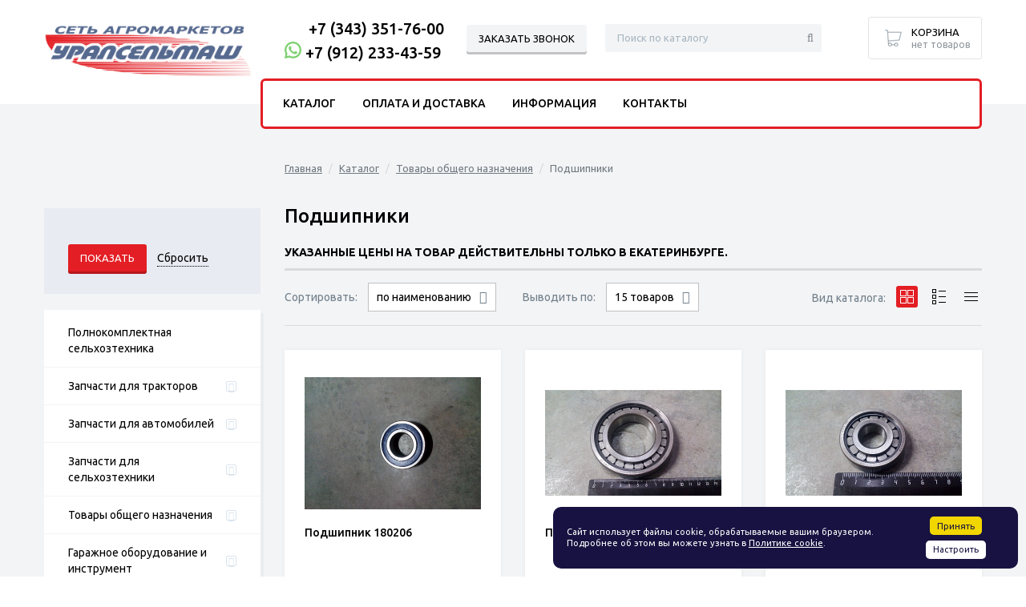

--- FILE ---
content_type: text/html; charset=UTF-8
request_url: https://www.uralsm.ru/catalog/podshipniki_1/
body_size: 16767
content:
<!DOCTYPE html>
<html xmlns="http://www.w3.org/1999/xhtml" lang="ru">
<head>
  <meta http-equiv="Content-Type" content="text/html; charset=UTF-8" />
<meta name="description" content="Каталог нашей продукции" />
<link href="/bitrix/css/whatasoft.shop/ajax.css?1617696464927" type="text/css"  rel="stylesheet" />
<link href="/bitrix/js/ui/design-tokens/dist/ui.design-tokens.min.css?175611139423463" type="text/css"  rel="stylesheet" />
<link href="/bitrix/js/ui/fonts/opensans/ui.font.opensans.min.css?17561080312320" type="text/css"  rel="stylesheet" />
<link href="/bitrix/js/main/popup/dist/main.popup.bundle.min.css?175611144828056" type="text/css"  rel="stylesheet" />
<link href="/bitrix/cache/css/s1/whatasoft_shop_s1/page_f07723a41ee991255502679facdb4a7a/page_f07723a41ee991255502679facdb4a7a_v1.css?175611149421027" type="text/css"  rel="stylesheet" />
<link href="/bitrix/cache/css/s1/whatasoft_shop_s1/default_c271f604a2e14d61340ef278522b4645/default_c271f604a2e14d61340ef278522b4645_v1.css?17561114943231" type="text/css"  rel="stylesheet" />
<link href="/bitrix/cache/css/s1/whatasoft_shop_s1/template_51bba9f99fe552091af41d9021fbe13c/template_51bba9f99fe552091af41d9021fbe13c_v1.css?1756111494280909" type="text/css"  data-template-style="true" rel="stylesheet" />
<link href="/bitrix/panel/main/popup.min.css?175610947020774" type="text/css"  data-template-style="true"  rel="stylesheet" />
<script>if(!window.BX)window.BX={};if(!window.BX.message)window.BX.message=function(mess){if(typeof mess==='object'){for(let i in mess) {BX.message[i]=mess[i];} return true;}};</script>
<script>(window.BX||top.BX).message({"JS_CORE_LOADING":"Загрузка...","JS_CORE_NO_DATA":"- Нет данных -","JS_CORE_WINDOW_CLOSE":"Закрыть","JS_CORE_WINDOW_EXPAND":"Развернуть","JS_CORE_WINDOW_NARROW":"Свернуть в окно","JS_CORE_WINDOW_SAVE":"Сохранить","JS_CORE_WINDOW_CANCEL":"Отменить","JS_CORE_WINDOW_CONTINUE":"Продолжить","JS_CORE_H":"ч","JS_CORE_M":"м","JS_CORE_S":"с","JSADM_AI_HIDE_EXTRA":"Скрыть лишние","JSADM_AI_ALL_NOTIF":"Показать все","JSADM_AUTH_REQ":"Требуется авторизация!","JS_CORE_WINDOW_AUTH":"Войти","JS_CORE_IMAGE_FULL":"Полный размер"});</script>

<script src="/bitrix/js/main/core/core.min.js?1756111479229643"></script>

<script>BX.Runtime.registerExtension({"name":"main.core","namespace":"BX","loaded":true});</script>
<script>BX.setJSList(["\/bitrix\/js\/main\/core\/core_ajax.js","\/bitrix\/js\/main\/core\/core_promise.js","\/bitrix\/js\/main\/polyfill\/promise\/js\/promise.js","\/bitrix\/js\/main\/loadext\/loadext.js","\/bitrix\/js\/main\/loadext\/extension.js","\/bitrix\/js\/main\/polyfill\/promise\/js\/promise.js","\/bitrix\/js\/main\/polyfill\/find\/js\/find.js","\/bitrix\/js\/main\/polyfill\/includes\/js\/includes.js","\/bitrix\/js\/main\/polyfill\/matches\/js\/matches.js","\/bitrix\/js\/ui\/polyfill\/closest\/js\/closest.js","\/bitrix\/js\/main\/polyfill\/fill\/main.polyfill.fill.js","\/bitrix\/js\/main\/polyfill\/find\/js\/find.js","\/bitrix\/js\/main\/polyfill\/matches\/js\/matches.js","\/bitrix\/js\/main\/polyfill\/core\/dist\/polyfill.bundle.js","\/bitrix\/js\/main\/core\/core.js","\/bitrix\/js\/main\/polyfill\/intersectionobserver\/js\/intersectionobserver.js","\/bitrix\/js\/main\/lazyload\/dist\/lazyload.bundle.js","\/bitrix\/js\/main\/polyfill\/core\/dist\/polyfill.bundle.js","\/bitrix\/js\/main\/parambag\/dist\/parambag.bundle.js"]);
</script>
<script>BX.Runtime.registerExtension({"name":"ui.dexie","namespace":"BX.DexieExport","loaded":true});</script>
<script>BX.Runtime.registerExtension({"name":"ls","namespace":"window","loaded":true});</script>
<script>BX.Runtime.registerExtension({"name":"fx","namespace":"window","loaded":true});</script>
<script>BX.Runtime.registerExtension({"name":"fc","namespace":"window","loaded":true});</script>
<script>BX.Runtime.registerExtension({"name":"pull.protobuf","namespace":"BX","loaded":true});</script>
<script>BX.Runtime.registerExtension({"name":"rest.client","namespace":"window","loaded":true});</script>
<script>(window.BX||top.BX).message({"pull_server_enabled":"N","pull_config_timestamp":0,"shared_worker_allowed":"Y","pull_guest_mode":"N","pull_guest_user_id":0,"pull_worker_mtime":1756111362});(window.BX||top.BX).message({"PULL_OLD_REVISION":"Для продолжения корректной работы с сайтом необходимо перезагрузить страницу."});</script>
<script>BX.Runtime.registerExtension({"name":"pull.client","namespace":"BX","loaded":true});</script>
<script>BX.Runtime.registerExtension({"name":"pull","namespace":"window","loaded":true});</script>
<script>(window.BX||top.BX).message({"WHATASOFT_SHOP_JS_ERROR_TITLE":"Ошибка!","WHATASOFT_SHOP_JS_BTN_BUY":"Купить","WHATASOFT_SHOP_JS_BTN_BUY_IN_BASKET":"Товар в корзине","WHATASOFT_SHOP_JS_BTN_FAVORITE_ADD":"Добавить в избранное","WHATASOFT_SHOP_JS_BTN_FAVORITE_ADD_TIP":"Товар будет добавлен в раздел «Избранное» в личном кабинете","WHATASOFT_SHOP_JS_BTN_FAVORITE_DELETE":"Удалить из избранного","WHATASOFT_SHOP_JS_BTN_FAVORITE_DELETE_TIP":"Товар будет удалён из раздела «Избранное» в личном кабинете","WHATASOFT_SHOP_JS_BTN_COMPARE_ADD":"Добавить к сравнению","WHATASOFT_SHOP_JS_BTN_COMPARE_ADD_TEXT":"Сравнить товар","WHATASOFT_SHOP_JS_BTN_COMPARE_REMOVE":"Удалить из сравнения","WHATASOFT_SHOP_JS_BTN_COMPARE_REMOVE_TEXT":"Не сравнивать","WHATASOFT_SHOP_JS_PRODUCT_PROMO_TAG_NAME":"Акция","WHATASOFT_SHOP_JS_PRODUCT_PROMO_TAG_DESC":"Товар участвует в акции"});</script>
<script>BX.Runtime.registerExtension({"name":"whatasoft.shop","namespace":"window","loaded":true});</script>
<script>(window.BX||top.BX).message({"WAS_AJAX_JS_ERROR_TITLE":"Ошибка!","WAS_AJAX_JS_ERROR_SESSION":"Неверный идентификатор сессии. Попробуйте отправить еще раз."});</script>
<script>BX.Runtime.registerExtension({"name":"whatasoft.ajax","namespace":"window","loaded":true});</script>
<script>BX.Runtime.registerExtension({"name":"whatasoft.hash","namespace":"window","loaded":true});</script>
<script>BX.Runtime.registerExtension({"name":"ui.design-tokens","namespace":"window","loaded":true});</script>
<script>BX.Runtime.registerExtension({"name":"ui.fonts.opensans","namespace":"window","loaded":true});</script>
<script>BX.Runtime.registerExtension({"name":"main.popup","namespace":"BX.Main","loaded":true});</script>
<script>BX.Runtime.registerExtension({"name":"popup","namespace":"window","loaded":true});</script>
<script>BX.Runtime.registerExtension({"name":"jquery","namespace":"window","loaded":true});</script>
<script>(window.BX||top.BX).message({"MAIN_USER_CONSENT_REQUEST_TITLE":"Согласие пользователя","MAIN_USER_CONSENT_REQUEST_BTN_ACCEPT":"Принимаю","MAIN_USER_CONSENT_REQUEST_BTN_REJECT":"Не принимаю","MAIN_USER_CONSENT_REQUEST_LOADING":"Загрузка..","MAIN_USER_CONSENT_REQUEST_ERR_TEXT_LOAD":"Не удалось загрузить текст соглашения."});</script>
<script>BX.Runtime.registerExtension({"name":"main_user_consent","namespace":"window","loaded":true});</script>
<script>BX.Runtime.registerExtension({"name":"main.pageobject","namespace":"BX","loaded":true});</script>
<script>(window.BX||top.BX).message({"JS_CORE_LOADING":"Загрузка...","JS_CORE_NO_DATA":"- Нет данных -","JS_CORE_WINDOW_CLOSE":"Закрыть","JS_CORE_WINDOW_EXPAND":"Развернуть","JS_CORE_WINDOW_NARROW":"Свернуть в окно","JS_CORE_WINDOW_SAVE":"Сохранить","JS_CORE_WINDOW_CANCEL":"Отменить","JS_CORE_WINDOW_CONTINUE":"Продолжить","JS_CORE_H":"ч","JS_CORE_M":"м","JS_CORE_S":"с","JSADM_AI_HIDE_EXTRA":"Скрыть лишние","JSADM_AI_ALL_NOTIF":"Показать все","JSADM_AUTH_REQ":"Требуется авторизация!","JS_CORE_WINDOW_AUTH":"Войти","JS_CORE_IMAGE_FULL":"Полный размер"});</script>
<script>BX.Runtime.registerExtension({"name":"window","namespace":"window","loaded":true});</script>
<script>(window.BX||top.BX).message({"LANGUAGE_ID":"ru","FORMAT_DATE":"DD.MM.YYYY","FORMAT_DATETIME":"DD.MM.YYYY HH:MI:SS","COOKIE_PREFIX":"BITRIX_SM","SERVER_TZ_OFFSET":"10800","UTF_MODE":"Y","SITE_ID":"s1","SITE_DIR":"\/","USER_ID":"","SERVER_TIME":1768875345,"USER_TZ_OFFSET":7200,"USER_TZ_AUTO":"Y","bitrix_sessid":"12e5a5d1e5533b09f06dc9cd674dd422"});</script>


<script  src="/bitrix/cache/js/s1/whatasoft_shop_s1/kernel_main/kernel_main_v1.js?1756111504159756"></script>
<script src="/bitrix/js/ui/dexie/dist/dexie.bundle.min.js?1756111459102530"></script>
<script src="/bitrix/js/main/core/core_ls.min.js?17561114392683"></script>
<script src="/bitrix/js/main/core/core_frame_cache.min.js?175611145910481"></script>
<script src="/bitrix/js/pull/protobuf/protobuf.min.js?161769577876433"></script>
<script src="/bitrix/js/pull/protobuf/model.min.js?161769577814190"></script>
<script src="/bitrix/js/rest/client/rest.client.min.js?16176957809240"></script>
<script src="/bitrix/js/pull/client/pull.client.min.js?175611136349849"></script>
<script src="/bitrix/js/whatasoft.shop/ajax.js?16176964642098"></script>
<script src="/bitrix/js/whatasoft.shop/hash.js?1617696464959"></script>
<script src="https://yastatic.net/es5-shims/0.0.2/es5-shims.min.js"></script>
<script src="https://yastatic.net/share2/share.js"></script>
<script src="/bitrix/js/main/popup/dist/main.popup.bundle.min.js?175611147966986"></script>
<script src="/bitrix/js/main/jquery/jquery-1.12.4.min.js?175610805197163"></script>
<script>BX.setJSList(["\/bitrix\/js\/main\/core\/core_fx.js","\/bitrix\/js\/main\/pageobject\/dist\/pageobject.bundle.js","\/bitrix\/js\/main\/core\/core_window.js","\/bitrix\/js\/main\/session.js","\/bitrix\/js\/main\/date\/main.date.js","\/bitrix\/js\/main\/core\/core_date.js","\/bitrix\/js\/main\/utils.js","\/bitrix\/components\/whatasoft\/catalog.smart.filter\/templates\/.default\/script.js","\/bitrix\/templates\/whatasoft_shop_s1\/js\/jquery.js","\/bitrix\/templates\/whatasoft_shop_s1\/js\/jquery.fancybox.js","\/bitrix\/templates\/whatasoft_shop_s1\/js\/jquery.tools.min.js","\/bitrix\/templates\/whatasoft_shop_s1\/js\/jquery-ui.min.js","\/bitrix\/templates\/whatasoft_shop_s1\/js\/jquery.magnific-popup.min.js","\/bitrix\/templates\/whatasoft_shop_s1\/js\/localization\/magnific-popup_ru.js","\/bitrix\/templates\/whatasoft_shop_s1\/js\/jQuery.fileinput.js","\/bitrix\/templates\/whatasoft_shop_s1\/js\/jquery.placeholder.min.js","\/bitrix\/templates\/whatasoft_shop_s1\/js\/jquery.validate.min.js","\/bitrix\/templates\/whatasoft_shop_s1\/js\/jquery.cookie.js","\/bitrix\/templates\/whatasoft_shop_s1\/js\/perfect-scrollbar.js","\/bitrix\/templates\/whatasoft_shop_s1\/js\/swiper.min.js","\/bitrix\/templates\/whatasoft_shop_s1\/js\/lazyload.min.js","\/bitrix\/templates\/whatasoft_shop_s1\/js\/photoswipe\/photoswipe.min.js","\/bitrix\/templates\/whatasoft_shop_s1\/js\/photoswipe\/photoswipe-ui-default.min.js","\/bitrix\/templates\/whatasoft_shop_s1\/js\/photoswipe\/jquery.photoswipe.js","\/bitrix\/templates\/whatasoft_shop_s1\/js\/programmer.js","\/bitrix\/templates\/whatasoft_shop_s1\/js\/main.js","\/bitrix\/templates\/whatasoft_shop_s1\/js\/custom.js","\/bitrix\/components\/whatasoft\/form\/js\/script.js","\/bitrix\/templates\/whatasoft_shop_s1\/components\/whatasoft\/catalog.search.ajax\/top_search\/script.js","\/bitrix\/components\/whatasoft\/catalog.search.ajax\/templates\/mobile\/script.js","\/bitrix\/components\/whatasoft\/catalog.compare.panel\/templates\/.default\/script.js","\/bitrix\/components\/awz\/cookies.sett\/templates\/.default\/script.js","\/bitrix\/components\/whatasoft\/catalog.section.panel\/templates\/.default\/script.js","\/bitrix\/templates\/whatasoft_shop_s1\/components\/bitrix\/main.userconsent.request\/.default\/user_consent.js","\/bitrix\/components\/whatasoft\/user.auth.register\/templates\/popup\/script.js","\/bitrix\/components\/whatasoft\/user.auth.forgot\/templates\/popup\/script.js","\/bitrix\/templates\/whatasoft_shop_s1\/components\/bitrix\/system.auth.form\/popup\/script.js","\/bitrix\/templates\/whatasoft_shop_s1\/components\/bitrix\/socserv.auth.form\/popup\/script.js"]);</script>
<script>BX.setCSSList(["\/bitrix\/components\/whatasoft\/catalog.smart.filter\/templates\/.default\/style.css","\/bitrix\/templates\/whatasoft_shop_s1\/styles\/jquery-ui.min.css","\/bitrix\/templates\/whatasoft_shop_s1\/styles\/font-awesome.min.css","\/bitrix\/components\/awz\/cookies.sett\/templates\/.default\/style.css","\/bitrix\/templates\/whatasoft_shop_s1\/styles.css","\/bitrix\/templates\/whatasoft_shop_s1\/template_styles.css","\/bitrix\/templates\/whatasoft_shop_s1\/themes\/custom\/styles\/colors.css","\/bitrix\/templates\/whatasoft_shop_s1\/styles\/profile.css","\/bitrix\/templates\/whatasoft_shop_s1\/styles\/custom.css","\/bitrix\/templates\/whatasoft_shop_s1\/components\/bitrix\/main.userconsent.request\/.default\/user_consent.css"]);</script>
<script>
					(function () {
						"use strict";

						var counter = function ()
						{
							var cookie = (function (name) {
								var parts = ("; " + document.cookie).split("; " + name + "=");
								if (parts.length == 2) {
									try {return JSON.parse(decodeURIComponent(parts.pop().split(";").shift()));}
									catch (e) {}
								}
							})("BITRIX_CONVERSION_CONTEXT_s1");

							if (cookie && cookie.EXPIRE >= BX.message("SERVER_TIME"))
								return;

							var request = new XMLHttpRequest();
							request.open("POST", "/bitrix/tools/conversion/ajax_counter.php", true);
							request.setRequestHeader("Content-type", "application/x-www-form-urlencoded");
							request.send(
								"SITE_ID="+encodeURIComponent("s1")+
								"&sessid="+encodeURIComponent(BX.bitrix_sessid())+
								"&HTTP_REFERER="+encodeURIComponent(document.referrer)
							);
						};

						if (window.frameRequestStart === true)
							BX.addCustomEvent("onFrameDataReceived", counter);
						else
							BX.ready(counter);
					})();
				</script>
<link href="https://fonts.googleapis.com/css?family=Ubuntu:400,300,500,700&subset=latin,cyrillic-ext" rel="stylesheet" type="text/css">



<script  src="/bitrix/cache/js/s1/whatasoft_shop_s1/template_538425814671c1ecec461753f57cd6e0/template_538425814671c1ecec461753f57cd6e0_v1.js?1756111494577881"></script>
<script  src="/bitrix/cache/js/s1/whatasoft_shop_s1/page_b26d542da2f95d9a5abcae13a6b1d4ce/page_b26d542da2f95d9a5abcae13a6b1d4ce_v1.js?175611149421860"></script>
<script  src="/bitrix/cache/js/s1/whatasoft_shop_s1/default_fcc76207aaccc6b5fc9ae4074a1105ac/default_fcc76207aaccc6b5fc9ae4074a1105ac_v1.js?17561114941778"></script>
<script  src="/bitrix/cache/js/s1/whatasoft_shop_s1/default_99f79bf2cdbe43ac2e73b04733bc72cd/default_99f79bf2cdbe43ac2e73b04733bc72cd_v1.js?17561114947635"></script>
<script  src="/bitrix/cache/js/s1/whatasoft_shop_s1/default_0f52d9700a0558f8e8cfa01e9d06a456/default_0f52d9700a0558f8e8cfa01e9d06a456_v1.js?17561114947843"></script>

  <link href="/favicon.ico" type="image/x-icon" rel="icon" />
  <link href="/favicon.ico" type="image/x-icon" rel="shortcut icon" />
  <meta name="viewport" content="width=device-width, shrink-to-fit=no">
  
  <title>Каталог сети агромаркетов «Уралсельмаш»</title>
</head>
<body class=" float-nav show-up-button" data-ajax_site_id="s1">
  <div id="panel"></div>
  <div id="main">
    <div class="middle clearfix">
      
      <div class="center">
                  <div class="catalog-filter">
      <div class="filter-close"></div>
<div class="bx-filter form">
  <div class="bx-filter-section container-fluid">
    <form name="_form" action="/catalog/podshipniki_1/" method="get" class="smartfilter">
            <div class="row">
              </div>
      
      <div class="row">
        <div class="col-xs-12 bx-filter-button-box">
          <div class="bx-filter-block">
            <div class="bx-filter-parameters-box-container">
              <input
                class="btn"
                type="submit"
                id="set_filter"
                name="set_filter"
                value="Показать"
              />
              <input
                class="reset"
                type="submit"
                id="del_filter"
                name="del_filter"
                value="Сбросить"
              />
              <div class="bx-filter-popup-result right" id="modef" style="display:none">
                Выбрано: <span id="modef_num">0</span>                <span class="arrow"></span>
                <br/>
                <a href="/catalog/podshipniki_1/filter/clear/apply/">Показать</a>
              </div>
            </div>
          </div>
        </div>
      </div>
      
      <div class="clb"></div>
    </form>
  </div>
</div>
<script>
  var smartFilter = new JCSmartFilter('/catalog/podshipniki_1/', 'VERTICAL', {'SEF_SET_FILTER_URL':'/catalog/podshipniki_1/filter/clear/apply/','SEF_DEL_FILTER_URL':'/catalog/podshipniki_1/filter/clear/apply/'});
</script>
    
<ul class="catalog-nav">
    <li class="">
      <a href="/catalog/polnokomplektnaya_selkhoztekhnika/" class="title simple">Полнокомплектная сельхозтехника</a>
        </li>
    <li class="">
      <a href="/catalog/zapchasti_dlya_traktorov/" class="title">Запчасти для тракторов</a>
            <ul>
                <li class="">
          <a href="/catalog/zapchasti_mtz/">Запчасти МТЗ</a>  <div class="qty">3077</div>
        </li>
                <li class="">
          <a href="/catalog/zapchasti_dt_75/">Запчасти ДТ-75</a>  <div class="qty">427</div>
        </li>
                <li class="">
          <a href="/catalog/zapchasti_t_150/">Запчасти Т-150</a>  <div class="qty">649</div>
        </li>
                <li class="">
          <a href="/catalog/zapchasti_k_700_744/">Запчасти К-700/744</a>  <div class="qty">621</div>
        </li>
                <li class="">
          <a href="/catalog/zapchasti_tdt_55/">Запчасти ТДТ-55</a>  <div class="qty">568</div>
        </li>
                <li class="">
          <a href="/catalog/zapchasti_t_40_ltz/">Запчасти Т-40, ЛТЗ</a>  <div class="qty">418</div>
        </li>
                <li class="">
          <a href="/catalog/zapchasti_t_25/">Запчасти Т-25</a>  <div class="qty">220</div>
        </li>
                <li class="">
          <a href="/catalog/zapchasti_t_16/">Запчасти Т-16</a>  <div class="qty">166</div>
        </li>
                <li class="">
          <a href="/catalog/zapchasti_dlya_pritsepov_2pts_4_1pts_6_9/">Запчасти для прицепов 2ПТС-4, 1ПТС-6/9</a>  <div class="qty">125</div>
        </li>
                <li class="">
          <a href="/catalog/zapchasti_dlya_kommunalnoy_tekhniki/">Запчасти для коммунальной техники</a>  <div class="qty">384</div>
        </li>
                <li class="">
          <a href="/catalog/zapchasti_yumz/">Запчасти ЮМЗ</a>  <div class="qty">346</div>
        </li>
                <li class="">
          <a href="/catalog/katalogi_1/">Каталоги</a>  <div class="qty">38</div>
        </li>
                <li class="">
          <a href="/catalog/zapchasti_dlya_dvigateley_d_120_d_144/">Запчасти для двигателей Д-120,Д-144</a>  <div class="qty">175</div>
        </li>
                <li class="">
          <a href="/catalog/zapchasti_dlya_dvigateley_a_41_a_01/">Запчасти для двигателей А-41,А-01</a>  <div class="qty">213</div>
        </li>
                <li class="">
          <a href="/catalog/zapchasti_dlya_dvigateley_yarmz/">Запчасти для двигателей ЯрМЗ</a>  <div class="qty">258</div>
        </li>
              </ul>
        </li>
    <li class="">
      <a href="/catalog/zapchasti_dlya_avtomobiley/" class="title">Запчасти для автомобилей</a>
            <ul>
                <li class="">
          <a href="/catalog/zapchasti_uaz/">Запчасти УАЗ</a>  <div class="qty">3809</div>
        </li>
                <li class="">
          <a href="/catalog/zapchasti_gaz_gazel/">Запчасти ГАЗ, Газель</a>  <div class="qty">2766</div>
        </li>
                <li class="">
          <a href="/catalog/zapchasti_dlya_gruzovykh_avtomobiley/">Запчасти для грузовых автомобилей</a>  <div class="qty">922</div>
        </li>
              </ul>
        </li>
    <li class="">
      <a href="/catalog/zapchasti_dlya_selkhoztekhniki/" class="title">Запчасти для сельхозтехники</a>
            <ul>
                <li class="">
          <a href="/catalog/zapchasti_dlya_kosilok/">Запчасти для косилок</a>  <div class="qty">410</div>
        </li>
                <li class="">
          <a href="/catalog/zapchasti_dlya_plugov/">Запчасти для плугов</a>  <div class="qty">141</div>
        </li>
                <li class="">
          <a href="/catalog/zapchasti_dlya_presspodborshchikov/">Запчасти для прессподборщиков</a>  <div class="qty">153</div>
        </li>
                <li class="">
          <a href="/catalog/zapchasti_shumakher_dlya_rezhushchikh_apparatov/">Запчасти ШУМАХЕР для режущих аппаратов</a>  <div class="qty">57</div>
        </li>
                <li class="">
          <a href="/catalog/zapchasti_importnye_bellota_i_iq_parts/">Запчасти импортные Bellota и IQ-Parts</a>  <div class="qty">312</div>
        </li>
                <li class="">
          <a href="/catalog/zapchasti_dlya_kartofelekopalok/">Запчасти для картофелекопалок</a>  <div class="qty">90</div>
        </li>
                <li class="">
          <a href="/catalog/zapchasti_dlya_grabley/">Запчасти для граблей</a>  <div class="qty">69</div>
        </li>
                <li class="">
          <a href="/catalog/zapchasti_dlya_opryskivateley/">Запчасти для опрыскивателей</a>  <div class="qty">241</div>
        </li>
                <li class="">
          <a href="/catalog/zapchasti_dlya_boron_i_kultivatorov_/">Запчасти для борон и культиваторов </a>  <div class="qty">161</div>
        </li>
                <li class="">
          <a href="/catalog/zapchasti_dlya_kartofelesazhalok/">Запчасти для картофелесажалок</a>  <div class="qty">28</div>
        </li>
                <li class="">
          <a href="/catalog/zapchasti_dlya_seyalok/">Запчасти для сеялок</a>  <div class="qty">117</div>
        </li>
                <li class="">
          <a href="/catalog/tsepi_i_zvenya/">Цепи и звенья</a>  <div class="qty">50</div>
        </li>
                <li class="">
          <a href="/catalog/shpagat_senovyazalnyy_i_setka_senazhnaya/">Шпагат сеновязальный и сетка сенажная</a>  <div class="qty">12</div>
        </li>
              </ul>
        </li>
    <li class="">
      <a href="/catalog/tovary_obshchego_naznacheniya/" class="title">Товары общего назначения</a>
            <ul>
                <li class="">
          <a href="/catalog/akkumulyatory_1/">Аккумуляторы</a>  <div class="qty">131</div>
        </li>
                <li class="">
          <a href="/catalog/avtorezina_/">Авторезина </a>  <div class="qty">514</div>
        </li>
                <li class="">
          <a href="/catalog/masla_i_avtokhimiya/">Масла и автохимия</a>  <div class="qty">504</div>
        </li>
                <li class="">
          <a href="/catalog/gidravlika_1/">Гидравлика</a>  <div class="qty">665</div>
        </li>
                <li class="">
          <a href="/catalog/kolevaly_i_vkladyshi/">Колевалы и вкладыши</a>  <div class="qty">243</div>
        </li>
                <li class="active">
          <a href="/catalog/podshipniki_1/">Подшипники</a>  <div class="qty">636</div>
        </li>
                <li class="">
          <a href="/catalog/porshnevye_gruppy_/">Поршневые группы </a>  <div class="qty">156</div>
        </li>
                <li class="">
          <a href="/catalog/porshnevye_koltsa/">Поршневые кольца</a>  <div class="qty">60</div>
        </li>
                <li class="">
          <a href="/catalog/prokladki_nabory_remkomplekty/">Прокладки, наборы, ремкомплекты</a>  <div class="qty">804</div>
        </li>
                <li class="">
          <a href="/catalog/puskovoy_dvigatel/">Пусковой двигатель</a>  <div class="qty">80</div>
        </li>
                <li class="">
          <a href="/catalog/remni_i_rti/">Ремни и РТИ</a>  <div class="qty">564</div>
        </li>
                <li class="">
          <a href="/catalog/salniki_i_manzhety/">Сальники и манжеты</a>  <div class="qty">129</div>
        </li>
                <li class="">
          <a href="/catalog/metizy_i_krepyezhnye_elementy_/">Метизы и крепёжные элементы </a>  <div class="qty">375</div>
        </li>
                <li class="">
          <a href="/catalog/batareyki_1/">Батарейки</a>  <div class="qty">10</div>
        </li>
                <li class="">
          <a href="/catalog/toplivnaya_apparatura/">Топливная аппаратура</a>  <div class="qty">229</div>
        </li>
                <li class="">
          <a href="/catalog/tovary_dlya_turizma/">Товары для туризма</a>  <div class="qty">28</div>
        </li>
                <li class="">
          <a href="/catalog/utepliteli_i_pologa/">Утеплители и полога</a>  <div class="qty">110</div>
        </li>
                <li class="">
          <a href="/catalog/turbokompressora_1/">Турбокомпрессора</a>  <div class="qty">107</div>
        </li>
                <li class="">
          <a href="/catalog/filtra_i_elementy/">Фильтра и элементы</a>  <div class="qty">269</div>
        </li>
                <li class="">
          <a href="/catalog/elektrooborudovanie_1/">Электрооборудование</a>  <div class="qty">891</div>
        </li>
              </ul>
        </li>
    <li class="">
      <a href="/catalog/garazhnoe_oborudovanie_i_instrument/" class="title">Гаражное оборудование и инструмент</a>
            <ul>
                <li class="">
          <a href="/catalog/instrument_i_garazhnoe_oborudovanie/">Инструмент и гаражное оборудование</a>  <div class="qty">845</div>
        </li>
                <li class="">
          <a href="/catalog/kanaty_stalnye/">Канаты стальные</a>  <div class="qty">29</div>
        </li>
                <li class="">
          <a href="/catalog/svarochnoe_oborudovanie/">Сварочное оборудование</a>  <div class="qty">66</div>
        </li>
              </ul>
        </li>
    <li class="">
      <a href="/catalog/tovary_dlya_zhivotnovodstva/" class="title">Товары для животноводства</a>
            <ul>
                <li class="">
          <a href="/catalog/molochnoe_oborudovanie/">Молочное оборудование</a>  <div class="qty">656</div>
        </li>
                <li class="">
          <a href="/catalog/elektropastukhi_i_komplektuyushchie/">Электропастухи и комплектующие</a>  <div class="qty">83</div>
        </li>
                <li class="">
          <a href="/catalog/shornye_izdeliya/">Шорные изделия</a>  <div class="qty">90</div>
        </li>
                <li class="">
          <a href="/catalog/navozouborochnoe_oborudovanie/">Навозоуборочное оборудование</a>  <div class="qty">129</div>
        </li>
                <li class="">
          <a href="/catalog/zernodrobilki_i_zapchasti/">Зернодробилки и запчасти</a>  <div class="qty">71</div>
        </li>
                <li class="">
          <a href="/catalog/oborudovanie_dlya_ptitsevodstva/">Оборудование для птицеводства</a>  <div class="qty">44</div>
        </li>
                <li class="">
          <a href="/catalog/sredstva_po_ukhodu_za_krs_i_oborudovaniem/">Средства по уходу за КРС и оборудованием</a>  <div class="qty">56</div>
        </li>
                <li class="">
          <a href="/catalog/kombikorma_i_dobavki/">Комбикорма и добавки</a>  <div class="qty">26</div>
        </li>
                <li class="">
          <a href="/catalog/oborudovanie_dlya_zhivotnovodstva/">Оборудование для животноводства</a>  <div class="qty">82</div>
        </li>
              </ul>
        </li>
  </ul>  
  </div>

          <ul class="breadcrumbs no-end-slash"><li><a href="/" title="Главная">Главная</a></li> <li><a href="/catalog/" title="Каталог">Каталог</a></li> <li><a href="/catalog/tovary_obshchego_naznacheniya/" title="Товары общего назначения">Товары общего назначения</a></li> <li>Подшипники</li></ul>        <div class="content">
          <div class="btn open-filter-btn">Фильтр</div>
          <h1>Подшипники</h1>
          <div class="">
        <p><b>УКАЗАННЫЕ ЦЕНЫ НА ТОВАР ДЕЙСТВИТЕЛЬНЫ ТОЛЬКО В ЕКАТЕРИНБУРГЕ.</b></p>




<!--'start_frame_cache_OJVprT'-->
<div class="catalog-top-options">
  <div class="options-block sorting">
    Сортировать:    <ul class="options-nav">
            <li><a href="/catalog/podshipniki_1/?SORT_BY=SORT&SORT_ORDER=ASC" class="active">по наименованию</a></li>
            <li><a href="/catalog/podshipniki_1/?SORT_BY=PRICE&SORT_ORDER=ASC" >сначала дешёвые</a></li>
            <li><a href="/catalog/podshipniki_1/?SORT_BY=PRICE&SORT_ORDER=DESC" >сначала дорогие</a></li>
          </ul>
  </div>
  
  <div class="options-block count">
    Выводить по:    <ul class="options-nav">
            <li><a href="#"  data-count="9">9 товаров</a></li>
            <li><a href="#" class="active" data-count="15">15 товаров</a></li>
            <li><a href="#"  data-count="30">30 товаров</a></li>
          </ul>
  </div>
  
  <div class="view-block">
    Вид каталога:    <ul class="view-nav">
            <li><a href="#" class="grid active" data-type="grid"></a></li>
            <li><a href="#" class="list" data-type="list"></a></li>
            <li><a href="#" class="list2" data-type="list2"></a></li>
          </ul>
  </div>
</div>
<ul class="catalog grid">
    <li class="item" id="bx_2731297336_22845">
        <div class="picture 222">
      <a href="/catalog/podshipniki_1/podshipnik_180206/"><img class="lazy" data-src="/upload/resize_cache/iblock/9bb/440_360_1/pou2y9oqibmyddki9c6w5eyaqx9ku520.jpeg" src="/bitrix/templates/whatasoft_shop_s1/components/whatasoft/catalog.section/.default/images/no_photo.jpg" alt="Подшипник  180206"></a>
    </div>
        <div class="text">
      <div class="title"><a href="/catalog/podshipniki_1/podshipnik_180206/">Подшипник  180206</a></div>

            <ul class="features">
                                  <li>Код товара: 00002450</li>
              </ul>
          </div>

    <div class="extra">
      <div class="data">
                <div class="price-block">
                    <div class="price">175 р.</div>
        </div>
                
		        </div>
      
            <a href="#" class="buy-btn add_to_basket" data-id="22845"><span>В корзину</span></a>
            
          </div>
  </li>
    <li class="item" id="bx_2731297336_22823">
        <div class="picture 222">
      <a href="/catalog/podshipniki_1/podshipnik_102211m/"><img class="lazy" data-src="/upload/resize_cache/iblock/a81/440_360_1/6wv0erfh1majruwrj59lck224bf16yvy.jpeg" src="/bitrix/templates/whatasoft_shop_s1/components/whatasoft/catalog.section/.default/images/no_photo.jpg" alt="Подшипник 102211М"></a>
    </div>
        <div class="text">
      <div class="title"><a href="/catalog/podshipniki_1/podshipnik_102211m/">Подшипник 102211М</a></div>

            <ul class="features">
                                  <li>Код товара: 00009553</li>
              </ul>
          </div>

    <div class="extra">
      <div class="data">
                <div class="price-block">
                    <div class="price">690 р.</div>
        </div>
                
		        </div>
      
            <a href="#" class="buy-btn add_to_basket" data-id="22823"><span>В корзину</span></a>
            
          </div>
  </li>
    <li class="item" id="bx_2731297336_22824">
        <div class="picture 222">
      <a href="/catalog/podshipniki_1/podshipnik_102304/"><img class="lazy" data-src="/upload/resize_cache/iblock/c51/440_360_1/paoxds15eaewcf0mcpsdd3j1qc3vx9nq.jpeg" src="/bitrix/templates/whatasoft_shop_s1/components/whatasoft/catalog.section/.default/images/no_photo.jpg" alt="Подшипник 102304"></a>
    </div>
        <div class="text">
      <div class="title"><a href="/catalog/podshipniki_1/podshipnik_102304/">Подшипник 102304</a></div>

            <ul class="features">
                                  <li>Код товара: 00003516</li>
              </ul>
          </div>

    <div class="extra">
      <div class="data">
                <div class="price-block">
                    <div class="price">260 р.</div>
        </div>
                
		        </div>
      
            <a href="#" class="buy-btn add_to_basket" data-id="22824"><span>В корзину</span></a>
            
          </div>
  </li>
    <li class="item" id="bx_2731297336_28141">
        <div class="picture 222">
      <a href="/catalog/podshipniki_1/podshipnik_11204/"><img class="lazy" data-src="/upload/resize_cache/iblock/3e9/440_360_1/0miby7rzz0jxdj17uo6eqx6qpcojqivz.jpeg" src="/bitrix/templates/whatasoft_shop_s1/components/whatasoft/catalog.section/.default/images/no_photo.jpg" alt="Подшипник 11204"></a>
    </div>
        <div class="text">
      <div class="title"><a href="/catalog/podshipniki_1/podshipnik_11204/">Подшипник 11204</a></div>

            <ul class="features">
                                  <li>Код товара: 00023220</li>
              </ul>
          </div>

    <div class="extra">
      <div class="data">
                <div class="price-block">
                    <div class="price">237 р.</div>
        </div>
                
		        </div>
      
            <a href="#" class="buy-btn add_to_basket" data-id="28141"><span>В корзину</span></a>
            
          </div>
  </li>
    <li class="item" id="bx_2731297336_28142">
        <div class="picture 222">
      <a href="/catalog/podshipniki_1/podshipnik_11205/"><img class="lazy" data-src="/bitrix/templates/whatasoft_shop_s1/components/whatasoft/catalog.section/.default/images/no_photo.jpg" src="/bitrix/templates/whatasoft_shop_s1/components/whatasoft/catalog.section/.default/images/no_photo.jpg" alt="Подшипник 11205"></a>
    </div>
        <div class="text">
      <div class="title"><a href="/catalog/podshipniki_1/podshipnik_11205/">Подшипник 11205</a></div>

            <ul class="features">
                                  <li>Код товара: 00023219</li>
              </ul>
          </div>

    <div class="extra">
      <div class="data">
                <div class="price-block">
                    <div class="price">380 р.</div>
        </div>
                
		        </div>
      
            <a href="#" class="buy-btn add_to_basket" data-id="28142"><span>В корзину</span></a>
            
          </div>
  </li>
    <li class="item" id="bx_2731297336_48283">
        <div class="picture 222">
      <a href="/catalog/podshipniki_1/podshipnik_11206/"><img class="lazy" data-src="/bitrix/templates/whatasoft_shop_s1/components/whatasoft/catalog.section/.default/images/no_photo.jpg" src="/bitrix/templates/whatasoft_shop_s1/components/whatasoft/catalog.section/.default/images/no_photo.jpg" alt="Подшипник 11206"></a>
    </div>
        <div class="text">
      <div class="title"><a href="/catalog/podshipniki_1/podshipnik_11206/">Подшипник 11206</a></div>

            <ul class="features">
                                  <li>Код товара: 00023419</li>
              </ul>
          </div>

    <div class="extra">
      <div class="data">
                <div class="price-block">
                    <div class="price">450 р.</div>
        </div>
                
		        </div>
      
            <a href="#" class="buy-btn add_to_basket" data-id="48283"><span>В корзину</span></a>
            
          </div>
  </li>
    <li class="item" id="bx_2731297336_68188">
        <div class="picture 222">
      <a href="/catalog/podshipniki_1/podshipnik_11207/"><img class="lazy" data-src="/bitrix/templates/whatasoft_shop_s1/components/whatasoft/catalog.section/.default/images/no_photo.jpg" src="/bitrix/templates/whatasoft_shop_s1/components/whatasoft/catalog.section/.default/images/no_photo.jpg" alt="Подшипник 11207"></a>
    </div>
        <div class="text">
      <div class="title"><a href="/catalog/podshipniki_1/podshipnik_11207/">Подшипник 11207</a></div>

            <ul class="features">
                                  <li>Код товара: 00018592</li>
              </ul>
          </div>

    <div class="extra">
      <div class="data">
                <div class="price-block">
                    <div class="price">580 р.</div>
        </div>
                
		        </div>
      
            <a href="#" class="buy-btn add_to_basket" data-id="68188"><span>В корзину</span></a>
            
          </div>
  </li>
    <li class="item" id="bx_2731297336_31487">
        <div class="picture 222">
      <a href="/catalog/podshipniki_1/podshipnik_11208/"><img class="lazy" data-src="/upload/resize_cache/iblock/174/440_360_1/6kw0bxweanci0h1ri850wonkw3zedh25.jpeg" src="/bitrix/templates/whatasoft_shop_s1/components/whatasoft/catalog.section/.default/images/no_photo.jpg" alt="Подшипник 11208"></a>
    </div>
        <div class="text">
      <div class="title"><a href="/catalog/podshipniki_1/podshipnik_11208/">Подшипник 11208</a></div>

            <ul class="features">
                                  <li>Код товара: 00002459</li>
              </ul>
          </div>

    <div class="extra">
      <div class="data">
                <div class="price-block">
                    <div class="price">600 р.</div>
        </div>
                
		        </div>
      
            <a href="#" class="buy-btn add_to_basket" data-id="31487"><span>В корзину</span></a>
            
          </div>
  </li>
    <li class="item" id="bx_2731297336_22825">
        <div class="picture 222">
      <a href="/catalog/podshipniki_1/podshipnik_115/"><img class="lazy" data-src="/upload/resize_cache/iblock/459/440_360_1/m5ct4041p1olbfxacu2q2yclk3rwuk1f.jpeg" src="/bitrix/templates/whatasoft_shop_s1/components/whatasoft/catalog.section/.default/images/no_photo.jpg" alt="Подшипник 115"></a>
    </div>
        <div class="text">
      <div class="title"><a href="/catalog/podshipniki_1/podshipnik_115/">Подшипник 115</a></div>

            <ul class="features">
                                  <li>Код товара: 00001984</li>
              </ul>
          </div>

    <div class="extra">
      <div class="data">
                <div class="price-block">
                    <div class="price">310 р.</div>
        </div>
                
		        </div>
      
            <a href="#" class="buy-btn add_to_basket" data-id="22825"><span>В корзину</span></a>
            
          </div>
  </li>
    <li class="item" id="bx_2731297336_28145">
        <div class="picture 222">
      <a href="/catalog/podshipniki_1/podshipnik_1160305/"><img class="lazy" data-src="/upload/resize_cache/iblock/9df/440_360_1/8qinf5pf4mgur2fthtpgec02y7v3q92z.jpeg" src="/bitrix/templates/whatasoft_shop_s1/components/whatasoft/catalog.section/.default/images/no_photo.jpg" alt="Подшипник 1160305"></a>
    </div>
        <div class="text">
      <div class="title"><a href="/catalog/podshipniki_1/podshipnik_1160305/">Подшипник 1160305</a></div>

            <ul class="features">
                                  <li>Код товара: 00002462</li>
              </ul>
          </div>

    <div class="extra">
      <div class="data">
                <div class="price-block">
                    <div class="price">310 р.</div>
        </div>
                
		        </div>
      
            <a href="#" class="buy-btn add_to_basket" data-id="28145"><span>В корзину</span></a>
            
          </div>
  </li>
    <li class="item" id="bx_2731297336_28147">
        <div class="picture 222">
      <a href="/catalog/podshipniki_1/podshipnik_1204/"><img class="lazy" data-src="/upload/resize_cache/iblock/5bc/440_360_1/ou94hg4b4dpeocv1kd7kco2be8682pxm.jpeg" src="/bitrix/templates/whatasoft_shop_s1/components/whatasoft/catalog.section/.default/images/no_photo.jpg" alt="Подшипник 1204"></a>
    </div>
        <div class="text">
      <div class="title"><a href="/catalog/podshipniki_1/podshipnik_1204/">Подшипник 1204</a></div>

            <ul class="features">
                                  <li>Код товара: 00007002</li>
              </ul>
          </div>

    <div class="extra">
      <div class="data">
                <div class="price-block">
                    <div class="price">210 р.</div>
        </div>
                
		        </div>
      
            <a href="#" class="buy-btn add_to_basket" data-id="28147"><span>В корзину</span></a>
            
          </div>
  </li>
    <li class="item" id="bx_2731297336_28148">
        <div class="picture 222">
      <a href="/catalog/podshipniki_1/podshipnik_1206/"><img class="lazy" data-src="/bitrix/templates/whatasoft_shop_s1/components/whatasoft/catalog.section/.default/images/no_photo.jpg" src="/bitrix/templates/whatasoft_shop_s1/components/whatasoft/catalog.section/.default/images/no_photo.jpg" alt="Подшипник 1206"></a>
    </div>
        <div class="text">
      <div class="title"><a href="/catalog/podshipniki_1/podshipnik_1206/">Подшипник 1206</a></div>

            <ul class="features">
                                  <li>Код товара: 00022349</li>
              </ul>
          </div>

    <div class="extra">
      <div class="data">
                <div class="price-block">
                    <div class="price">440 р.</div>
        </div>
                
		        </div>
      
            <a href="#" class="buy-btn add_to_basket" data-id="28148"><span>В корзину</span></a>
            
          </div>
  </li>
    <li class="item" id="bx_2731297336_28149">
        <div class="picture 222">
      <a href="/catalog/podshipniki_1/podshipnik_1207/"><img class="lazy" data-src="/upload/resize_cache/iblock/5bd/440_360_1/qi7wsfo4djqf8g3uiha9nljo9d6p8sjw.jpeg" src="/bitrix/templates/whatasoft_shop_s1/components/whatasoft/catalog.section/.default/images/no_photo.jpg" alt="Подшипник 1207"></a>
    </div>
        <div class="text">
      <div class="title"><a href="/catalog/podshipniki_1/podshipnik_1207/">Подшипник 1207</a></div>

            <ul class="features">
                                  <li>Код товара: 00005109</li>
              </ul>
          </div>

    <div class="extra">
      <div class="data">
                <div class="price-block">
                    <div class="price">390 р.</div>
        </div>
                
		        </div>
      
            <a href="#" class="buy-btn add_to_basket" data-id="28149"><span>В корзину</span></a>
            
          </div>
  </li>
    <li class="item" id="bx_2731297336_22826">
        <div class="picture 222">
      <a href="/catalog/podshipniki_1/podshipnik_1208/"><img class="lazy" data-src="/bitrix/templates/whatasoft_shop_s1/components/whatasoft/catalog.section/.default/images/no_photo.jpg" src="/bitrix/templates/whatasoft_shop_s1/components/whatasoft/catalog.section/.default/images/no_photo.jpg" alt="Подшипник 1208"></a>
    </div>
        <div class="text">
      <div class="title"><a href="/catalog/podshipniki_1/podshipnik_1208/">Подшипник 1208</a></div>

            <ul class="features">
                                  <li>Код товара: 00002452</li>
              </ul>
          </div>

    <div class="extra">
      <div class="data">
                <div class="price-block">
                    <div class="price">460 р.</div>
        </div>
                
		        </div>
      
            <a href="#" class="buy-btn add_to_basket" data-id="22826"><span>В корзину</span></a>
            
          </div>
  </li>
    <li class="item" id="bx_2731297336_22827">
        <div class="picture 222">
      <a href="/catalog/podshipniki_1/podshipnik_12115/"><img class="lazy" data-src="/bitrix/templates/whatasoft_shop_s1/components/whatasoft/catalog.section/.default/images/no_photo.jpg" src="/bitrix/templates/whatasoft_shop_s1/components/whatasoft/catalog.section/.default/images/no_photo.jpg" alt="Подшипник 12115"></a>
    </div>
        <div class="text">
      <div class="title"><a href="/catalog/podshipniki_1/podshipnik_12115/">Подшипник 12115</a></div>

            <ul class="features">
                                  <li>Код товара: 00002252</li>
              </ul>
          </div>

    <div class="extra">
      <div class="data">
                <div class="price-block">
                    <div class="price">730 р.</div>
        </div>
                
		        </div>
      
            <a href="#" class="buy-btn add_to_basket" data-id="22827"><span>В корзину</span></a>
            
          </div>
  </li>
  </ul>

  
<div class="pagination">
  <ul class="pages">

			<li class="page prev disabled"><a class="fa fa-angle-left" href="#"></a></li>
	
	
					<li class="current"><a href="#">1</a></li>
					
					<li><a href="/catalog/podshipniki_1/?PAGEN_1=2">2</a></li>
					
					<li><a href="/catalog/podshipniki_1/?PAGEN_1=3">3</a></li>
					
					<li><a href="/catalog/podshipniki_1/?PAGEN_1=4">4</a></li>
					
					<li><a href="/catalog/podshipniki_1/?PAGEN_1=5">5</a></li>
						
								<li class="hellip"><a href="/catalog/podshipniki_1/?PAGEN_1=12">&hellip;</a></li>
      		<li><a href="/catalog/podshipniki_1/?PAGEN_1=18">18</a></li>
    		<li class="page next"><a class="fa fa-angle-right" href="/catalog/podshipniki_1/?PAGEN_1=2"></a></li>
	
  </ul>
</div>
<!--'end_frame_cache_OJVprT'-->
                  </div>
        </div>
                        
              </div><!-- end center -->
      
      

<div id="catalog_viewed_products">
  <!--'start_frame_cache_catalog_viewed_products'-->    <script type="text/javascript">
    $(document).ready(function(){
      var slider = $('.catalog-slider.viewed');
      InitShopSlider(slider);
    });
  </script>
  <!--'end_frame_cache_catalog_viewed_products'--></div>      
          </div><!-- end middle -->
    
    <div class="header">
      <div class="center">
        <a href="/" id="logo">
          <img alt="Cайт производства" src="/include/logo.png" title="Cайт производства">        </a>
        
        <div class="top-contacts">
          <div class="phone">
            <div>
              &nbsp;&nbsp;&nbsp;&nbsp;&nbsp;&nbsp;<a href="tel:83433517600">+7 (343) 351-76-00</a>
<div>
 <a title="Whatsapp" href="https://api.whatsapp.com/send?phone=79122334359"><img alt="free-icon-whatsapp-174879 1.png" src="/upload/medialibrary/144/4hq9w5t9rc32534ud6czfyz7cvl2jv1i.png" title="whatsapp"></a>&nbsp;<a href="https://api.whatsapp.com/send?phone=79122334359">+7 (912) 233-43-59</a>
</div>
            </div>
          </div>
          
<a href="#form_callback" class="btn gray popup-modal">Заказать звонок</a>

<!--'start_frame_cache_d3wFD2'--><div class="hidden">
  <form id="form_callback" class="splash-form form form_callback was_form_ajax" method="POST" data-file="0" data-recaptcha="0" data-ajax_cache_id="czF8d2hhdGFzb2Z0X3Nob3BfczF8d2hhdGFzb2Z0OmZvcm18Y2FsbGJhY2t8NDg0NDllYTMzNTAxZTY2ZWU4NDg5NWIzNDJiOGFkOTI3NmUxMzE2Zg=="><input type="hidden" name="WAS_WEB_FORM_ID" value="20" />    
        <div class="form-title">Заказ звонка</div>
        
        
        
        
    <div class="fields">
                  <div class="field short">
        <label for="form_callback_1">Ваше имя: <span class="r">*</span></label>
        <input type="text" name="NAME" id="form_callback_1" class="form-element" value="" data-rule-required="true">
      </div>
                  <div class="field short">
        <label for="form_callback_2">Телефон: <span class="r">*</span></label>
        <input type="text" name="PHONE" id="form_callback_2" class="form-element" value="" data-rule-required="true">
      </div>
    </div>
        <div class="fields">
      <div class="field">
        <label for="form_callback_captcha_word">Введите код с изображения: <span class="r">*</span></label>
        <input type="text" id="form_callback_captcha_word" name="captcha_word" class="form-element" placeholder="Введите код с изображения" autocomplete="off" value="" data-rule-required="true" />
      </div>
      <div class="field short">
        <input type="hidden" name="captcha_sid" value="0eabab39aa2a7524d22a4efa64a04d77" />
        <img src="/bitrix/tools/captcha.php?captcha_sid=0eabab39aa2a7524d22a4efa64a04d77" width="180" height="40" alt="captcha" />
      </div>
    </div>
            <div class="fields">
      <div class="field">
      <label data-bx-user-consent="{&quot;id&quot;:1,&quot;sec&quot;:&quot;ft00cq&quot;,&quot;autoSave&quot;:false,&quot;actionUrl&quot;:&quot;\/bitrix\/components\/bitrix\/main.userconsent.request\/ajax.php&quot;,&quot;replace&quot;:{&quot;button_caption&quot;:&quot;Заказать&quot;,&quot;fields&quot;:[&quot;Ваше имя&quot;,&quot;Телефон&quot;,&quot;IP-адрес&quot;]},&quot;url&quot;:null,&quot;text&quot;:&quot;\u003Cp\u003ECookie–файлы \u0026amp;mdash; это текстовая строка информации, которую веб-сервер передает в браузер Вашего устройства (компьютер, ноутбук, смартфон, планшет), и которая далее хранится там. Cookie-файлы создаются, когда вы используете ваш браузер, при посещении Сайта. При каждом новом посещении Сайта браузер отправляет cookie-файлы на Сайт, и он распознает пользовательское устройство, что позволяет оптимизировать навигацию по Сайту при каждом следующем посещении.\u003C\/p\u003E\n\u003Cp\u003EПри первом посещении Сайта Вы имеете возможность дать согласие на использование cookie-файлов или отказаться от него. Для отзыва ранее предоставленного согласия необходимо повторно открыть настройки Cookie через кнопку с иконкой \u0026amp;laquo;Печенье\u0026amp;raquo; в нижнем углу Сайта. При отказе от использования некоторых cookie-файлов определенный контент или функции Сайта могут быть недоступны или будут работать некорректно.\u003C\/p\u003E&quot;,&quot;submitEventName&quot;:&quot;was_form_submit_consent_form_callback&quot;}" class="main-user-consent-request">
  <input type="checkbox" value="Y" checked name="consent">
  <span>Даю согласие на обработку моих <a>персональных данных</a></span>
</label>
<script type="text/html" data-bx-template="main-user-consent-request-loader">
  <div class="main-user-consent-request-popup">
    <div class="main-user-consent-request-popup-cont">
      <div data-bx-head="" class="main-user-consent-request-popup-header"></div>
      <div class="main-user-consent-request-popup-body">
        <div data-bx-loader="" class="main-user-consent-request-loader">
          <svg class="main-user-consent-request-circular" viewBox="25 25 50 50">
            <circle class="main-user-consent-request-path" cx="50" cy="50" r="20" fill="none" stroke-width="1" stroke-miterlimit="10"></circle>
          </svg>
        </div>
        <div data-bx-content="" class="main-user-consent-request-popup-content">
          <div class="main-user-consent-request-popup-textarea-block">
            <textarea data-bx-textarea="" class="main-user-consent-request-popup-text"></textarea>
          </div>
          <div class="main-user-consent-request-popup-buttons">
            <span data-bx-btn-accept="" class="main-user-consent-request-popup-button main-user-consent-request-popup-button-acc btn">Y</span>
            <span data-bx-btn-reject="" class="main-user-consent-request-popup-button main-user-consent-request-popup-button-rej">N</span>
          </div>
        </div>
      </div>
    </div>
  </div>
</script>      </div>
    </div>
        <div class="controlls">
      <button class="btn" name="form_submit" value="1">Заказать</button>
    </div>
  </form></div>
<!--'end_frame_cache_d3wFD2'-->
<div class="hidden">
  <div id="form_callback_success">
    <h2>Ваше сообщение отправлено!</h2>
    <p>Мы свяжемся с вами в ближайшее время.</p>
    <a href="#" class="btn close-trigger">Закрыть</a>
  </div>
</div>        </div>
        
        
<form class="top-search-form form-search-ajax-top" action="/catalog/" method="get" data-ajax_cache_id="czF8d2hhdGFzb2Z0X3Nob3BfczF8d2hhdGFzb2Z0OmNhdGFsb2cuc2VhcmNoLmFqYXh8dG9wX3NlYXJjaHw3ZmY0MGJiMDVmYmFhNjFmYjdiZDMxYmRlMWYzZTU5MWM0YmVkNDkx">
  <input type="text" name="q" id="q" placeholder="Поиск по каталогу" autocomplete="off" value="">
  <ul class="results"></ul>
  <button class="fa fa-search"></button>
</form>        
                <span id="was_shop_auth_link">
                              <!--'start_frame_cache_was_shop_auth_link'-->                    <a href="#modal_form_auth" class="sign-link popup-modal" title="Личный кабинет">
            <img src="/bitrix/templates/whatasoft_shop_s1/images/design/sign-in.svg" alt="">
          </a>
                    <!--'end_frame_cache_was_shop_auth_link'-->        </span>
                
        
<div id="basket_small_cont">
  <!--'start_frame_cache_basket_small_cont'-->    <script type="text/javascript">
    $(document).ready(function(){
          });
  </script>
    
  <div class="top-basket-block" data-ajax_cache_id="czF8d2hhdGFzb2Z0X3Nob3BfczF8d2hhdGFzb2Z0OmJhc2tldC5zbWFsbHx8MzdhY2FkOTliYjZlMWJiZTI4ZmZlYzAzYTgzM2NlMDZmNmIyNTg4Mw==">
        <div class="title">Корзина</div>
          нет товаров      </div>
  <!--'end_frame_cache_basket_small_cont'--></div>
        
        <nav class="top-nav-block main-box c1">
          
<ul class="main-nav nav">
          <li class="show-on">
      <a href="/catalog/">Каталог</a>
            <div class="subnav-block">
        <ul class="subnav">
                    <li class="item">
            <a href="/catalog/polnokomplektnaya_selkhoztekhnika/" class="title">Полнокомплектная сельхозтехника</a>
                      </li>
                    <li class="item">
            <a href="/catalog/zapchasti_dlya_traktorov/" class="title">Запчасти для тракторов</a>
                        <ul class="categories">
                            <li class="">
                <a href="/catalog/zapchasti_mtz/">Запчасти МТЗ</a>
              </li>
                            <li class="">
                <a href="/catalog/zapchasti_dt_75/">Запчасти ДТ-75</a>
              </li>
                            <li class="">
                <a href="/catalog/zapchasti_t_150/">Запчасти Т-150</a>
              </li>
                            <li class="">
                <a href="/catalog/zapchasti_k_700_744/">Запчасти К-700/744</a>
              </li>
                            <li class="">
                <a href="/catalog/zapchasti_tdt_55/">Запчасти ТДТ-55</a>
              </li>
                            <li class="">
                <a href="/catalog/zapchasti_t_40_ltz/">Запчасти Т-40, ЛТЗ</a>
              </li>
                            <li class="">
                <a href="/catalog/zapchasti_t_25/">Запчасти Т-25</a>
              </li>
                            <li class="">
                <a href="/catalog/zapchasti_t_16/">Запчасти Т-16</a>
              </li>
                            <li class="">
                <a href="/catalog/zapchasti_dlya_pritsepov_2pts_4_1pts_6_9/">Запчасти для прицепов 2ПТС-4, 1ПТС-6/9</a>
              </li>
                            <li class="">
                <a href="/catalog/zapchasti_dlya_kommunalnoy_tekhniki/">Запчасти для коммунальной техники</a>
              </li>
                            <li class="">
                <a href="/catalog/zapchasti_yumz/">Запчасти ЮМЗ</a>
              </li>
                            <li class="">
                <a href="/catalog/katalogi_1/">Каталоги</a>
              </li>
                            <li class="">
                <a href="/catalog/zapchasti_dlya_dvigateley_d_120_d_144/">Запчасти для двигателей Д-120,Д-144</a>
              </li>
                            <li class="">
                <a href="/catalog/zapchasti_dlya_dvigateley_a_41_a_01/">Запчасти для двигателей А-41,А-01</a>
              </li>
                            <li class="">
                <a href="/catalog/zapchasti_dlya_dvigateley_yarmz/">Запчасти для двигателей ЯрМЗ</a>
              </li>
                          </ul>
                      </li>
                    <li class="item">
            <a href="/catalog/zapchasti_dlya_avtomobiley/" class="title">Запчасти для автомобилей</a>
                        <ul class="categories">
                            <li class="">
                <a href="/catalog/zapchasti_uaz/">Запчасти УАЗ</a>
              </li>
                            <li class="">
                <a href="/catalog/zapchasti_gaz_gazel/">Запчасти ГАЗ, Газель</a>
              </li>
                            <li class="">
                <a href="/catalog/zapchasti_dlya_gruzovykh_avtomobiley/">Запчасти для грузовых автомобилей</a>
              </li>
                          </ul>
                      </li>
                    <li class="item">
            <a href="/catalog/zapchasti_dlya_selkhoztekhniki/" class="title">Запчасти для сельхозтехники</a>
                        <ul class="categories">
                            <li class="">
                <a href="/catalog/zapchasti_dlya_kosilok/">Запчасти для косилок</a>
              </li>
                            <li class="">
                <a href="/catalog/zapchasti_dlya_plugov/">Запчасти для плугов</a>
              </li>
                            <li class="">
                <a href="/catalog/zapchasti_dlya_presspodborshchikov/">Запчасти для прессподборщиков</a>
              </li>
                            <li class="">
                <a href="/catalog/zapchasti_shumakher_dlya_rezhushchikh_apparatov/">Запчасти ШУМАХЕР для режущих аппаратов</a>
              </li>
                            <li class="">
                <a href="/catalog/zapchasti_importnye_bellota_i_iq_parts/">Запчасти импортные Bellota и IQ-Parts</a>
              </li>
                            <li class="">
                <a href="/catalog/zapchasti_dlya_kartofelekopalok/">Запчасти для картофелекопалок</a>
              </li>
                            <li class="">
                <a href="/catalog/zapchasti_dlya_grabley/">Запчасти для граблей</a>
              </li>
                            <li class="">
                <a href="/catalog/zapchasti_dlya_opryskivateley/">Запчасти для опрыскивателей</a>
              </li>
                            <li class="">
                <a href="/catalog/zapchasti_dlya_boron_i_kultivatorov_/">Запчасти для борон и культиваторов </a>
              </li>
                            <li class="">
                <a href="/catalog/zapchasti_dlya_kartofelesazhalok/">Запчасти для картофелесажалок</a>
              </li>
                            <li class="">
                <a href="/catalog/zapchasti_dlya_seyalok/">Запчасти для сеялок</a>
              </li>
                            <li class="">
                <a href="/catalog/tsepi_i_zvenya/">Цепи и звенья</a>
              </li>
                            <li class="">
                <a href="/catalog/shpagat_senovyazalnyy_i_setka_senazhnaya/">Шпагат сеновязальный и сетка сенажная</a>
              </li>
                          </ul>
                      </li>
                    <li class="item">
            <a href="/catalog/tovary_obshchego_naznacheniya/" class="title">Товары общего назначения</a>
                        <ul class="categories">
                            <li class="">
                <a href="/catalog/akkumulyatory_1/">Аккумуляторы</a>
              </li>
                            <li class="">
                <a href="/catalog/avtorezina_/">Авторезина </a>
              </li>
                            <li class="">
                <a href="/catalog/masla_i_avtokhimiya/">Масла и автохимия</a>
              </li>
                            <li class="">
                <a href="/catalog/gidravlika_1/">Гидравлика</a>
              </li>
                            <li class="">
                <a href="/catalog/kolevaly_i_vkladyshi/">Колевалы и вкладыши</a>
              </li>
                            <li class="active">
                <a href="/catalog/podshipniki_1/">Подшипники</a>
              </li>
                            <li class="">
                <a href="/catalog/porshnevye_gruppy_/">Поршневые группы </a>
              </li>
                            <li class="">
                <a href="/catalog/porshnevye_koltsa/">Поршневые кольца</a>
              </li>
                            <li class="">
                <a href="/catalog/prokladki_nabory_remkomplekty/">Прокладки, наборы, ремкомплекты</a>
              </li>
                            <li class="">
                <a href="/catalog/puskovoy_dvigatel/">Пусковой двигатель</a>
              </li>
                            <li class="">
                <a href="/catalog/remni_i_rti/">Ремни и РТИ</a>
              </li>
                            <li class="">
                <a href="/catalog/salniki_i_manzhety/">Сальники и манжеты</a>
              </li>
                            <li class="">
                <a href="/catalog/metizy_i_krepyezhnye_elementy_/">Метизы и крепёжные элементы </a>
              </li>
                            <li class="">
                <a href="/catalog/batareyki_1/">Батарейки</a>
              </li>
                            <li class="">
                <a href="/catalog/toplivnaya_apparatura/">Топливная аппаратура</a>
              </li>
                            <li class="">
                <a href="/catalog/tovary_dlya_turizma/">Товары для туризма</a>
              </li>
                            <li class="">
                <a href="/catalog/utepliteli_i_pologa/">Утеплители и полога</a>
              </li>
                            <li class="">
                <a href="/catalog/turbokompressora_1/">Турбокомпрессора</a>
              </li>
                            <li class="">
                <a href="/catalog/filtra_i_elementy/">Фильтра и элементы</a>
              </li>
                            <li class="">
                <a href="/catalog/elektrooborudovanie_1/">Электрооборудование</a>
              </li>
                          </ul>
                      </li>
                    <li class="item">
            <a href="/catalog/garazhnoe_oborudovanie_i_instrument/" class="title">Гаражное оборудование и инструмент</a>
                        <ul class="categories">
                            <li class="">
                <a href="/catalog/instrument_i_garazhnoe_oborudovanie/">Инструмент и гаражное оборудование</a>
              </li>
                            <li class="">
                <a href="/catalog/kanaty_stalnye/">Канаты стальные</a>
              </li>
                            <li class="">
                <a href="/catalog/svarochnoe_oborudovanie/">Сварочное оборудование</a>
              </li>
                          </ul>
                      </li>
                    <li class="item">
            <a href="/catalog/tovary_dlya_zhivotnovodstva/" class="title">Товары для животноводства</a>
                        <ul class="categories">
                            <li class="">
                <a href="/catalog/molochnoe_oborudovanie/">Молочное оборудование</a>
              </li>
                            <li class="">
                <a href="/catalog/elektropastukhi_i_komplektuyushchie/">Электропастухи и комплектующие</a>
              </li>
                            <li class="">
                <a href="/catalog/shornye_izdeliya/">Шорные изделия</a>
              </li>
                            <li class="">
                <a href="/catalog/navozouborochnoe_oborudovanie/">Навозоуборочное оборудование</a>
              </li>
                            <li class="">
                <a href="/catalog/zernodrobilki_i_zapchasti/">Зернодробилки и запчасти</a>
              </li>
                            <li class="">
                <a href="/catalog/oborudovanie_dlya_ptitsevodstva/">Оборудование для птицеводства</a>
              </li>
                            <li class="">
                <a href="/catalog/sredstva_po_ukhodu_za_krs_i_oborudovaniem/">Средства по уходу за КРС и оборудованием</a>
              </li>
                            <li class="">
                <a href="/catalog/kombikorma_i_dobavki/">Комбикорма и добавки</a>
              </li>
                            <li class="">
                <a href="/catalog/oborudovanie_dlya_zhivotnovodstva/">Оборудование для животноводства</a>
              </li>
                          </ul>
                      </li>
                  </ul>
      </div>
        </li>
          <li class="">
      <a href="/delivery/">Оплата и доставка</a>
        </li>
          <li class="">
      <a href="/info/">Информация</a>
            <div class="subnav-block">
        <ul class="subnav short">
                    <li class="item">
            <a href="/info/" class="title">О компании</a>
                      </li>
                  </ul>
      </div>
        </li>
          <li class="">
      <a href="/contacts/">Контакты</a>
        </li>
  </ul>        </nav>
        
        <div class="nav-trigger"></div>
        
        <div class="mobile-nav-block">
          <div class="close-nav"></div>
          
          <div class="column">
            
<ul class="mobile-nav">
    <li class="">
      <a href="/catalog/">Каталог</a>
            <div class="subnav-toggle"></div>
      <ul class="subnav">
                <li class="">
          <a href="/catalog/polnokomplektnaya_selkhoztekhnika/" class="title">Полнокомплектная сельхозтехника</a>
        </li>
                <li class="">
          <a href="/catalog/zapchasti_dlya_traktorov/" class="title">Запчасти для тракторов</a>
        </li>
                <li class="">
          <a href="/catalog/zapchasti_dlya_avtomobiley/" class="title">Запчасти для автомобилей</a>
        </li>
                <li class="">
          <a href="/catalog/zapchasti_dlya_selkhoztekhniki/" class="title">Запчасти для сельхозтехники</a>
        </li>
                <li class="">
          <a href="/catalog/tovary_obshchego_naznacheniya/" class="title">Товары общего назначения</a>
        </li>
                <li class="">
          <a href="/catalog/garazhnoe_oborudovanie_i_instrument/" class="title">Гаражное оборудование и инструмент</a>
        </li>
                <li class="">
          <a href="/catalog/tovary_dlya_zhivotnovodstva/" class="title">Товары для животноводства</a>
        </li>
              </ul>
        </li>
    <li class="">
      <a href="/delivery/">Оплата и доставка</a>
        </li>
    <li class="">
      <a href="/info/">Информация</a>
            <div class="subnav-toggle"></div>
      <ul class="subnav">
                <li class="">
          <a href="/info/" class="title">О компании</a>
        </li>
              </ul>
        </li>
    <li class="">
      <a href="/contacts/">Контакты</a>
        </li>
  </ul>            
            <div class="phone">
              <div>
                &nbsp;&nbsp;&nbsp;&nbsp;&nbsp;&nbsp;<a href="tel:83433517600">+7 (343) 351-76-00</a>
<div>
 <a title="Whatsapp" href="https://api.whatsapp.com/send?phone=79122334359"><img alt="free-icon-whatsapp-174879 1.png" src="/upload/medialibrary/144/4hq9w5t9rc32534ud6czfyz7cvl2jv1i.png" title="whatsapp"></a>&nbsp;<a href="https://api.whatsapp.com/send?phone=79122334359">+7 (912) 233-43-59</a>
</div>
              </div>
            </div>
            
            
<ul class="social-nav">
    <li id="bx_738977533_171"><a href="https://vk.com/uralsm" target="_blank" class="fa fa-vk" title="ВКонтакте"></a></li>
  </ul>            
            
<form class="top-search-form form-search-ajax-mobile" action="/catalog/" method="get" data-ajax_cache_id="czF8d2hhdGFzb2Z0X3Nob3BfczF8d2hhdGFzb2Z0OmNhdGFsb2cuc2VhcmNoLmFqYXh8bW9iaWxlfDZhODU5OWVmYWVjM2IwZGViZjFiOGNlNmU5NWMxMzNkMzg4MDIyYmE=">
  <input type="text" name="q" id="q_mobile" placeholder="Поиск по каталогу" autocomplete="off" value="">
  <button class="fa fa-search"></button>
</form>          </div>
        </div>
        
      </div>
    </div>
    
    <div class="footer">
      <div class="center">
        <div class="copyright">
          © Сеть агромаркетов «Уралсельмаш»        </div>
        
        <a href="/agreement/" class="agree-link">Согласие на обработку персональных данных</a>
        
        <nav class="bottom-nav">
          
<ul class="main-nav nav">
          <li class="active">
      <a href="/catalog/" class="current">Каталог</a>
    </li>
              <li class="">
      <a href="/delivery/">Оплата и доставка</a>
    </li>
              <li class="">
      <a href="/info/">Информация</a>
    </li>
              <li class="">
      <a href="/contacts/">Контакты</a>
    </li>
      </ul>          <div id="bx-composite-banner"></div>
        </nav>
        
        
<ul class="bottom-social-nav social-nav">
    <li id="bx_1527567979_171"><a href="https://vk.com/uralsm" target="_blank" class="fa fa-vk" title="ВКонтакте"></a></li>
  </ul>      </div>
    </div>
  </div><!--/main-->
  
  
<div id="was_user_favorite" data-ajax_cache_id="czF8d2hhdGFzb2Z0X3Nob3BfczF8d2hhdGFzb2Z0OmNhdGFsb2cuZmF2b3JpdGUuYWpheHx8ZjllOTRkNWQ4NzgyMGY0N2EzYTBkNDY4ZGY4YWI4ZDQ3N2I1NWYwNA==">
  <!--'start_frame_cache_was_user_favorite'-->  <script type="text/javascript">
    $(document).ready(function(){
          });
  </script>
  <!--'end_frame_cache_was_user_favorite'--></div>  
      
<div id="compare_float_block" data-ajax_cache_id="czF8d2hhdGFzb2Z0X3Nob3BfczF8d2hhdGFzb2Z0OmNhdGFsb2cuY29tcGFyZS5wYW5lbHx8OWFjNmViYjg2ZGQzZDcyMzBiMDBiN2U5YWUyZGU1NDU4ZmM2MDQzYQ==">
  <!--'start_frame_cache_compare_float_block'-->  <div class="compare-float-block hidden">
    <div class="center">
      <div class="block-content">
        <div class="title">
          <div class="default">
                          сравнение товаров                      </div>
        </div>
        <div class="count-str">Всего в списке сравнения 0 товаров</div>
        <a href="/compare/" class="btn gray">Сравнить</a>
      </div>
      <div class="toggle-holder">
        <div class="toggle">
          <div class="qty">0</div>
        </div>
      </div>
    </div>
    <script type="text/javascript">
      $(document).ready(function(){
              });
    </script>
  </div>
  <!--'end_frame_cache_compare_float_block'--></div>    
  <div class="up-btn"></div>
  
  <div class="metrics">
    </div>

  <div class="hidden">
  <!--'start_frame_cache_auth_personal'--><form class="was_form_register splash-form wide-form form form_register" id="form_register" method="post" data-ajax_cache_id="czF8d2hhdGFzb2Z0X3Nob3BfczF8d2hhdGFzb2Z0OnVzZXIuYXV0aC5yZWdpc3Rlcnxwb3B1cHxhNDcwMGQ0MjRmMmQyY2E4YWQ0MjJlZmRjZGMwZDViNmMxM2M1NzVi">
  <input type="hidden" name="register_submit_button" value="1">
    <div class="form-title">Регистрация</div>
    <div class="fields">
            <div class="field">
      <label for="register_NAME">
        ФИО: <span class="r">*</span>      </label>
      <input type="text" name="REGISTER[NAME]" id="register_NAME" class="form-element" value="" data-rule-required="true">
    </div>
    
            <div class="field short">
      <label for="register_EMAIL">
        Электронная почта:  <span class="r">*</span>      </label>
      <input type="text" name="REGISTER[EMAIL]" id="register_EMAIL" class="form-element" value="" data-rule-required="true" data-rule-email="true">
    </div>
    
            <div class="field short">
      <label for="register_PERSONAL_PHONE">
        Телефон:      </label>
      <input type="text" name="REGISTER[PERSONAL_PHONE]" id="register_PERSONAL_PHONE" class="form-element" value="">
    </div>
    
        <div class="field short">
      <label for="register_PASSWORD">
        Пароль: <span class="r">*</span>
      </label>
      <input type="password" name="REGISTER[PASSWORD]" id="register_PASSWORD" class="form-element" data-rule-required="true">
    </div>
    
        <div class="field short">
      <label for="register_CONFIRM_PASSWORD">
        Подтверждение пароля: <span class="r">*</span>
      </label>
      <input type="password" name="REGISTER[CONFIRM_PASSWORD]" id="register_CONFIRM_PASSWORD" class="form-element" data-rule-equalto="#register_PASSWORD" data-rule-required="true">
    </div>
        <div class="field short">
      <label for="register_captcha">
        Введите слово на картинке: <span class="r">*</span>
      </label>
      <input type="text" name="captcha_word" id="register_captcha" class="form-element" data-rule-required="true">
    </div>
    <div class="field short">
      <div>&nbsp;</div>
      <input type="hidden" name="captcha_sid" value="09b7d1eb95b119f316e6599a7a0dca55" />
      <img src="/bitrix/tools/captcha.php?captcha_sid=09b7d1eb95b119f316e6599a7a0dca55" width="180" height="35" alt="CAPTCHA" />
    </div>
        
        <div class="field">
      <label data-bx-user-consent="{&quot;id&quot;:1,&quot;sec&quot;:&quot;ft00cq&quot;,&quot;autoSave&quot;:false,&quot;actionUrl&quot;:&quot;\/bitrix\/components\/bitrix\/main.userconsent.request\/ajax.php&quot;,&quot;replace&quot;:{&quot;button_caption&quot;:&quot;Зарегистрироваться&quot;,&quot;fields&quot;:[&quot;ФИО&quot;,&quot;Электронная почта&quot;,&quot;Телефон&quot;,&quot;IP-адрес&quot;]},&quot;url&quot;:null,&quot;text&quot;:&quot;\u003Cp\u003ECookie–файлы \u0026amp;mdash; это текстовая строка информации, которую веб-сервер передает в браузер Вашего устройства (компьютер, ноутбук, смартфон, планшет), и которая далее хранится там. Cookie-файлы создаются, когда вы используете ваш браузер, при посещении Сайта. При каждом новом посещении Сайта браузер отправляет cookie-файлы на Сайт, и он распознает пользовательское устройство, что позволяет оптимизировать навигацию по Сайту при каждом следующем посещении.\u003C\/p\u003E\n\u003Cp\u003EПри первом посещении Сайта Вы имеете возможность дать согласие на использование cookie-файлов или отказаться от него. Для отзыва ранее предоставленного согласия необходимо повторно открыть настройки Cookie через кнопку с иконкой \u0026amp;laquo;Печенье\u0026amp;raquo; в нижнем углу Сайта. При отказе от использования некоторых cookie-файлов определенный контент или функции Сайта могут быть недоступны или будут работать некорректно.\u003C\/p\u003E&quot;,&quot;submitEventName&quot;:&quot;was_form_submit_consent_form_register&quot;}" class="main-user-consent-request">
  <input type="checkbox" value="Y" checked name="consent">
  <span>Даю согласие на обработку моих <a>персональных данных</a></span>
</label>
<script type="text/html" data-bx-template="main-user-consent-request-loader">
  <div class="main-user-consent-request-popup">
    <div class="main-user-consent-request-popup-cont">
      <div data-bx-head="" class="main-user-consent-request-popup-header"></div>
      <div class="main-user-consent-request-popup-body">
        <div data-bx-loader="" class="main-user-consent-request-loader">
          <svg class="main-user-consent-request-circular" viewBox="25 25 50 50">
            <circle class="main-user-consent-request-path" cx="50" cy="50" r="20" fill="none" stroke-width="1" stroke-miterlimit="10"></circle>
          </svg>
        </div>
        <div data-bx-content="" class="main-user-consent-request-popup-content">
          <div class="main-user-consent-request-popup-textarea-block">
            <textarea data-bx-textarea="" class="main-user-consent-request-popup-text"></textarea>
          </div>
          <div class="main-user-consent-request-popup-buttons">
            <span data-bx-btn-accept="" class="main-user-consent-request-popup-button main-user-consent-request-popup-button-acc btn">Y</span>
            <span data-bx-btn-reject="" class="main-user-consent-request-popup-button main-user-consent-request-popup-button-rej">N</span>
          </div>
        </div>
      </div>
    </div>
  </div>
</script>    </div>
      </div>
    <div class="note"><span class="r">*</span> &mdash; Поля, обязательные к заполнению.</div>
  <div class="controlls">
    <input type="submit" value="Зарегистрироваться" class="btn">
    <ul class="options">
      <li><a href="#modal_form_auth" class="popup-modal">Авторизация</a></li>
    </ul>
  </div>
  </form>
<form class="was_form_forgot splash-form wide-form form form_forgot" id="form_forgot" method="post" data-ajax_cache_id="czF8d2hhdGFzb2Z0X3Nob3BfczF8d2hhdGFzb2Z0OnVzZXIuYXV0aC5mb3Jnb3R8cG9wdXB8YzZkZjYzYWZkMWQxMzI2ODZlY2M5YTBkZmJmMzY0MjkwMzkzZjQ1ZA==">
    <input type="hidden" name="forgot_submit_button" value="Y">
  <div class="form-title">Напомнить пароль</div>
  <div class="fields">
    <div class="field">
      <label for="forgot_email">Электронная почта: <span class="r">*</span></label>
      <input type="text" name="USER_EMAIL" id="forgot_email" class="form-element" value="" data-rule-required="true" data-rule-email="true">
    </div>
        <div class="field short">
      <label for="forgot_captcha">
        Введите слово на картинке: <span class="r">*</span>
      </label>
      <input type="text" name="captcha_word" id="forgot_captcha" class="form-element" data-rule-required="true">
    </div>
    <div class="field short">
      <div>&nbsp;</div>
      <input type="hidden" name="captcha_sid" value="02d97ad3752490b70e097766178036ea" />
      <img src="/bitrix/tools/captcha.php?captcha_sid=02d97ad3752490b70e097766178036ea" width="180" height="35" alt="CAPTCHA" />
    </div>
      </div>
    <div class="note"><span class="r">*</span> &mdash; Поля, обязательные к заполнению.</div>
  <div class="controlls">
    <input type="submit" value="Напомнить" class="btn">
    <ul class="options">
            <li><a class="popup-modal" href="#form_register">Регистрация</a></li>
            <li><a class="popup-modal" href="#modal_form_auth">Авторизация</a></li>
    </ul>
  </div>
  </form><div id="modal_form_auth">
  <form class="was_form_auth splash-form wide-form form form_auth" id="form_auth" data-ajax_cache_id="czF8d2hhdGFzb2Z0X3Nob3BfczF8Yml0cml4OnN5c3RlbS5hdXRoLmZvcm18cG9wdXB8OWNmOGFkOTM3ZWJmYTI5M2RjMGEzMjk3YzNlMGZhZTY3NmExZGRlMw==" method="post">
          <input type="hidden" name="AUTH_FORM" value="Y">
      <input type="hidden" name="TYPE" value="AUTH">
      
      <div class="form-title">Авторизация</div>
      <div class="fields">
        <div class="field short">
          <label for="user-login">Электронная почта: <span class="r">*</span></label>
          <input type="text" name="USER_LOGIN" id="user-login" class="form-element" data-rule-required="true" value="">
        </div>
        <div class="field short">
          <label for="user-password">Пароль: <span class="r">*</span></label>
          <input type="password" name="USER_PASSWORD" id="user-password" class="form-element" data-rule-required="true">
        </div>
                      </div>
            <div class="note"><span class="r">*</span> &mdash; Поля, обязательные к заполнению.</div>
      <div class="controlls">
        <input type="submit" value="Войти" class="btn">
        <ul class="options">
                    <li><a class="popup-modal" href="#form_register">Регистрация</a></li>
                    <li><a class="popup-modal" href="#form_forgot">Напомнить пароль</a></li>
        </ul>
      </div>
      </form>

  </div><!--'end_frame_cache_auth_personal'-->  </div>
<!-- Yandex.Metrika counter -->
<script type="text/javascript" >
   (function(m,e,t,r,i,k,a){m[i]=m[i]||function(){(m[i].a=m[i].a||[]).push(arguments)};
   m[i].l=1*new Date();k=e.createElement(t),a=e.getElementsByTagName(t)[0],k.async=1,k.src=r,a.parentNode.insertBefore(k,a)})
   (window, document, "script", "https://mc.yandex.ru/metrika/tag.js", "ym");

   ym(85762908, "init", {
        clickmap:true,
        trackLinks:true,
        accurateTrackBounce:true,
        webvisor:true,
        ecommerce:"dataLayer"
   });
</script>
<noscript><div><img src="https://mc.yandex.ru/watch/85762908" style="position:absolute; left:-9999px;" alt="" /></div></noscript>
<!-- /Yandex.Metrika counter -->
<!--'start_frame_cache_awz_cookies_KQiEpu'--><div class="awz_cookies_sett__message awz_cookies_sett__message_bottom_right awz_cookies_sett__bg1 awz_cookies_sett__color2">
    <div class="awz_cookies_sett__container">
        <div class="awz_cookies_sett__row">
            <div class="awz_cookies_sett__col" id="awz_cookies_sett__msg">
                                Сайт использует файлы cookie, обрабатываемые вашим браузером. Подробнее об этом вы можете узнать в <a class="awz_cookies_sett__agr_link awz_cookies_sett__color2" href="/agreement/">Политике cookie</a>.            </div>
            <div class="awz_cookies_sett__col awz_cookies_sett__col__right">
                                    <span class="awz_cookies_sett__btn awz_cookies_sett__bg3 awz_cookies_sett__color3" id="awz_cookies_sett__all">Принять</span>
                                                    <span class="awz_cookies_sett__btn awz_cookies_sett__bg2 awz_cookies_sett__color1" id="awz_cookies_sett__settings">Настроить</span>
                                            </div>
        </div>
    </div>
</div><script type="text/javascript">
        var awz_cmp_cookies_1SYT4w = new window.AwzCookiesSettComponent({'siteId':'s1','templateName':'.default','templateFolder':'/bitrix/components/awz/cookies.sett/templates/.default','componentName':'awz:cookies.sett','signedParameters':'YToxOntzOjc6IlNJVEVfSUQiO3M6MjoiczEiO30=.e2f679609d988dd272321c2dd929ca9eb3746c7cd3f821fd9d6fa6a748a41cd3','cmpId':'awz_cmp_cookies_1SYT4w','lang':[]});
</script>
<!--'end_frame_cache_awz_cookies_KQiEpu'--><style>
        .awz_cookies_sett__bg1{background:#171241;}
    .awz_cookies_sett__bg2{background:#ffffff;}
    .awz_cookies_sett__bg2:hover{background:#ffe40e;}
    .awz_cookies_sett__bg3{background:#f1d600;}
    .awz_cookies_sett__bg3:hover{background:#ffe40e;}
    .awz_cookies_sett__color1{color:#171241;}
    .awz_cookies_sett__color2{color:#ffffff;}
    a.awz_cookies_sett__color2:hover{color:#ffe40e;}
    .awz_cookies_sett__color3{color:#171241;}
    </style>
</body>
</html>

--- FILE ---
content_type: text/css
request_url: https://www.uralsm.ru/bitrix/css/whatasoft.shop/ajax.css?1617696464927
body_size: 237
content:
.was_spinner_cont {background: rgba(0,0,0, 0.1); position: absolute; top: 0; left: 0; width: 100%; height: 100%; z-index: 5000;}
.was_spinner_cont .spinner {
  position: relative;
  margin: auto;
  box-sizing: border-box;
  text-indent: -9999em;
  top: 50%;
  margin-top: -1.5rem;
  width: 3rem;
  height: 3rem;
  border: 3px solid rgba(255, 255, 255, 0.25);
  border-top-color: rgba(0, 0, 0, 0.5);
  border-radius: 50%;
  -webkit-animation: rotation .8s ease infinite;
  animation: rotation .8s ease infinite;
}

@keyframes rotation {
  from {
    -webkit-transform: rotate(0deg);
    transform: rotate(0deg);
  }
  to {
    -webkit-transform: rotate(360deg);
    transform: rotate(360deg);
  }
}

@-webkit-keyframes rotation {
  from {
    -webkit-transform: rotate(0deg);
    transform: rotate(0deg);
  }
  to {
    -webkit-transform: rotate(360deg);
    transform: rotate(360deg);
  }
}

--- FILE ---
content_type: text/css
request_url: https://www.uralsm.ru/bitrix/cache/css/s1/whatasoft_shop_s1/template_51bba9f99fe552091af41d9021fbe13c/template_51bba9f99fe552091af41d9021fbe13c_v1.css?1756111494280909
body_size: 59122
content:


/* Start:/bitrix/templates/whatasoft_shop_s1/styles/jquery-ui.min.css?16176965065352*/
/*! jQuery UI - v1.11.4 - 2016-04-14
* http://jqueryui.com
* Includes: core.css, datepicker.css, menu.css, selectmenu.css
* Copyright jQuery Foundation and other contributors; Licensed MIT */

.ui-helper-hidden{display:none}.ui-helper-hidden-accessible{border:0;clip:rect(0 0 0 0);height:1px;margin:-1px;overflow:hidden;padding:0;position:absolute;width:1px}.ui-helper-reset{margin:0;padding:0;border:0;outline:0;line-height:1.3;text-decoration:none;font-size:100%;list-style:none}.ui-helper-clearfix:before,.ui-helper-clearfix:after{content:"";display:table;border-collapse:collapse}.ui-helper-clearfix:after{clear:both}.ui-helper-clearfix{min-height:0}.ui-helper-zfix{width:100%;height:100%;top:0;left:0;position:absolute;opacity:0;filter:Alpha(Opacity=0)}.ui-front{z-index:100}.ui-state-disabled{cursor:default!important}.ui-icon{display:block;text-indent:-99999px;overflow:hidden;background-repeat:no-repeat}.ui-widget-overlay{position:fixed;top:0;left:0;width:100%;height:100%}.ui-datepicker{width:17em;padding:.2em .2em 0;display:none}.ui-datepicker .ui-datepicker-header{position:relative;padding:.2em 0}.ui-datepicker .ui-datepicker-prev,.ui-datepicker .ui-datepicker-next{position:absolute;top:2px;width:1.8em;height:1.8em}.ui-datepicker .ui-datepicker-prev-hover,.ui-datepicker .ui-datepicker-next-hover{top:1px}.ui-datepicker .ui-datepicker-prev{left:2px}.ui-datepicker .ui-datepicker-next{right:2px}.ui-datepicker .ui-datepicker-prev-hover{left:1px}.ui-datepicker .ui-datepicker-next-hover{right:1px}.ui-datepicker .ui-datepicker-prev span,.ui-datepicker .ui-datepicker-next span{display:block;position:absolute;left:50%;margin-left:-8px;top:50%;margin-top:-8px}.ui-datepicker .ui-datepicker-title{margin:0 2.3em;line-height:1.8em;text-align:center}.ui-datepicker .ui-datepicker-title select{font-size:1em;margin:1px 0}.ui-datepicker select.ui-datepicker-month,.ui-datepicker select.ui-datepicker-year{width:45%}.ui-datepicker table{width:100%;font-size:.9em;border-collapse:collapse;margin:0 0 .4em}.ui-datepicker th{padding:.7em .3em;text-align:center;font-weight:bold;border:0}.ui-datepicker td{border:0;padding:1px}.ui-datepicker td span,.ui-datepicker td a{display:block;padding:.2em;text-align:right;text-decoration:none}.ui-datepicker .ui-datepicker-buttonpane{background-image:none;margin:.7em 0 0 0;padding:0 .2em;border-left:0;border-right:0;border-bottom:0}.ui-datepicker .ui-datepicker-buttonpane button{float:right;margin:.5em .2em .4em;cursor:pointer;padding:.2em .6em .3em .6em;width:auto;overflow:visible}.ui-datepicker .ui-datepicker-buttonpane button.ui-datepicker-current{float:left}.ui-datepicker.ui-datepicker-multi{width:auto}.ui-datepicker-multi .ui-datepicker-group{float:left}.ui-datepicker-multi .ui-datepicker-group table{width:95%;margin:0 auto .4em}.ui-datepicker-multi-2 .ui-datepicker-group{width:50%}.ui-datepicker-multi-3 .ui-datepicker-group{width:33.3%}.ui-datepicker-multi-4 .ui-datepicker-group{width:25%}.ui-datepicker-multi .ui-datepicker-group-last .ui-datepicker-header,.ui-datepicker-multi .ui-datepicker-group-middle .ui-datepicker-header{border-left-width:0}.ui-datepicker-multi .ui-datepicker-buttonpane{clear:left}.ui-datepicker-row-break{clear:both;width:100%;font-size:0}.ui-datepicker-rtl{direction:rtl}.ui-datepicker-rtl .ui-datepicker-prev{right:2px;left:auto}.ui-datepicker-rtl .ui-datepicker-next{left:2px;right:auto}.ui-datepicker-rtl .ui-datepicker-prev:hover{right:1px;left:auto}.ui-datepicker-rtl .ui-datepicker-next:hover{left:1px;right:auto}.ui-datepicker-rtl .ui-datepicker-buttonpane{clear:right}.ui-datepicker-rtl .ui-datepicker-buttonpane button{float:left}.ui-datepicker-rtl .ui-datepicker-buttonpane button.ui-datepicker-current,.ui-datepicker-rtl .ui-datepicker-group{float:right}.ui-datepicker-rtl .ui-datepicker-group-last .ui-datepicker-header,.ui-datepicker-rtl .ui-datepicker-group-middle .ui-datepicker-header{border-right-width:0;border-left-width:1px}.ui-menu{list-style:none;padding:0;margin:0;display:block;outline:none}.ui-menu .ui-menu{position:absolute}.ui-menu .ui-menu-item{position:relative;margin:0;padding:3px 1em 3px .4em;cursor:pointer;min-height:0;list-style-image:url("[data-uri]")}.ui-menu .ui-menu-divider{margin:5px 0;height:0;font-size:0;line-height:0;border-width:1px 0 0 0}.ui-menu .ui-state-focus,.ui-menu .ui-state-active{margin:-1px}.ui-menu-icons{position:relative}.ui-menu-icons .ui-menu-item{padding-left:2em}.ui-menu .ui-icon{position:absolute;top:0;bottom:0;left:.2em;margin:auto 0}.ui-menu .ui-menu-icon{left:auto;right:0}.ui-selectmenu-menu{padding:0;margin:0;position:absolute;top:0;left:0;display:none}.ui-selectmenu-menu .ui-menu{overflow:auto;overflow-x:hidden;padding-bottom:1px}.ui-selectmenu-menu .ui-menu .ui-selectmenu-optgroup{font-size:1em;font-weight:bold;line-height:1.5;padding:2px 0.4em;margin:0.5em 0 0 0;height:auto;border:0}.ui-selectmenu-open{display:block}.ui-selectmenu-button{display:inline-block;overflow:hidden;position:relative;text-decoration:none;cursor:pointer}.ui-selectmenu-button span.ui-icon{right:0.5em;left:auto;margin-top:-8px;position:absolute;top:50%}.ui-selectmenu-button span.ui-selectmenu-text{text-align:left;padding:0.4em 2.1em 0.4em 1em;display:block;line-height:1.4;overflow:hidden;text-overflow:ellipsis;white-space:nowrap}
/* End */


/* Start:/bitrix/templates/whatasoft_shop_s1/styles/font-awesome.min.css?161769650628759*/
/*!
 *  Font Awesome 4.6.1 by @davegandy - http://fontawesome.io - @fontawesome
 *  License - http://fontawesome.io/license (Font: SIL OFL 1.1, CSS: MIT License)
 */@font-face{font-family:'FontAwesome';src:url('/bitrix/templates/whatasoft_shop_s1/styles/../fonts/fontawesome-webfont.eot?v=4.6.1');src:url('/bitrix/templates/whatasoft_shop_s1/styles/../fonts/fontawesome-webfont.eot?#iefix&v=4.6.1') format('embedded-opentype'),url('/bitrix/templates/whatasoft_shop_s1/styles/../fonts/fontawesome-webfont.woff2?v=4.6.1') format('woff2'),url('/bitrix/templates/whatasoft_shop_s1/styles/../fonts/fontawesome-webfont.woff?v=4.6.1') format('woff'),url('/bitrix/templates/whatasoft_shop_s1/styles/../fonts/fontawesome-webfont.ttf?v=4.6.1') format('truetype'),url('/bitrix/templates/whatasoft_shop_s1/styles/../fonts/fontawesome-webfont.svg?v=4.6.1#fontawesomeregular') format('svg');font-weight:normal;font-style:normal}.fa{display:inline-block;font:normal normal normal 14px/1 FontAwesome;font-size:inherit;text-rendering:auto;-webkit-font-smoothing:antialiased;-moz-osx-font-smoothing:grayscale}.fa-lg{font-size:1.33333333em;line-height:.75em;vertical-align:-15%}.fa-2x{font-size:2em}.fa-3x{font-size:3em}.fa-4x{font-size:4em}.fa-5x{font-size:5em}.fa-fw{width:1.28571429em;text-align:center}.fa-ul{padding-left:0;margin-left:2.14285714em;list-style-type:none}.fa-ul>li{position:relative}.fa-li{position:absolute;left:-2.14285714em;width:2.14285714em;top:.14285714em;text-align:center}.fa-li.fa-lg{left:-1.85714286em}.fa-border{padding:.2em .25em .15em;border:solid .08em #eee;border-radius:.1em}.fa-pull-left{float:left}.fa-pull-right{float:right}.fa.fa-pull-left{margin-right:.3em}.fa.fa-pull-right{margin-left:.3em}.pull-right{float:right}.pull-left{float:left}.fa.pull-left{margin-right:.3em}.fa.pull-right{margin-left:.3em}.fa-spin{-webkit-animation:fa-spin 2s infinite linear;animation:fa-spin 2s infinite linear}.fa-pulse{-webkit-animation:fa-spin 1s infinite steps(8);animation:fa-spin 1s infinite steps(8)}@-webkit-keyframes fa-spin{0%{-webkit-transform:rotate(0deg);transform:rotate(0deg)}100%{-webkit-transform:rotate(359deg);transform:rotate(359deg)}}@keyframes fa-spin{0%{-webkit-transform:rotate(0deg);transform:rotate(0deg)}100%{-webkit-transform:rotate(359deg);transform:rotate(359deg)}}.fa-rotate-90{-ms-filter:"progid:DXImageTransform.Microsoft.BasicImage(rotation=1)";-webkit-transform:rotate(90deg);-ms-transform:rotate(90deg);transform:rotate(90deg)}.fa-rotate-180{-ms-filter:"progid:DXImageTransform.Microsoft.BasicImage(rotation=2)";-webkit-transform:rotate(180deg);-ms-transform:rotate(180deg);transform:rotate(180deg)}.fa-rotate-270{-ms-filter:"progid:DXImageTransform.Microsoft.BasicImage(rotation=3)";-webkit-transform:rotate(270deg);-ms-transform:rotate(270deg);transform:rotate(270deg)}.fa-flip-horizontal{-ms-filter:"progid:DXImageTransform.Microsoft.BasicImage(rotation=0, mirror=1)";-webkit-transform:scale(-1, 1);-ms-transform:scale(-1, 1);transform:scale(-1, 1)}.fa-flip-vertical{-ms-filter:"progid:DXImageTransform.Microsoft.BasicImage(rotation=2, mirror=1)";-webkit-transform:scale(1, -1);-ms-transform:scale(1, -1);transform:scale(1, -1)}:root .fa-rotate-90,:root .fa-rotate-180,:root .fa-rotate-270,:root .fa-flip-horizontal,:root .fa-flip-vertical{filter:none}.fa-stack{position:relative;display:inline-block;width:2em;height:2em;line-height:2em;vertical-align:middle}.fa-stack-1x,.fa-stack-2x{position:absolute;left:0;width:100%;text-align:center}.fa-stack-1x{line-height:inherit}.fa-stack-2x{font-size:2em}.fa-inverse{color:#fff}.fa-glass:before{content:"\f000"}.fa-music:before{content:"\f001"}.fa-search:before{content:"\f002"}.fa-envelope-o:before{content:"\f003"}.fa-heart:before{content:"\f004"}.fa-star:before{content:"\f005"}.fa-star-o:before{content:"\f006"}.fa-user:before{content:"\f007"}.fa-film:before{content:"\f008"}.fa-th-large:before{content:"\f009"}.fa-th:before{content:"\f00a"}.fa-th-list:before{content:"\f00b"}.fa-check:before{content:"\f00c"}.fa-remove:before,.fa-close:before,.fa-times:before{content:"\f00d"}.fa-search-plus:before{content:"\f00e"}.fa-search-minus:before{content:"\f010"}.fa-power-off:before{content:"\f011"}.fa-signal:before{content:"\f012"}.fa-gear:before,.fa-cog:before{content:"\f013"}.fa-trash-o:before{content:"\f014"}.fa-home:before{content:"\f015"}.fa-file-o:before{content:"\f016"}.fa-clock-o:before{content:"\f017"}.fa-road:before{content:"\f018"}.fa-download:before{content:"\f019"}.fa-arrow-circle-o-down:before{content:"\f01a"}.fa-arrow-circle-o-up:before{content:"\f01b"}.fa-inbox:before{content:"\f01c"}.fa-play-circle-o:before{content:"\f01d"}.fa-rotate-right:before,.fa-repeat:before{content:"\f01e"}.fa-refresh:before{content:"\f021"}.fa-list-alt:before{content:"\f022"}.fa-lock:before{content:"\f023"}.fa-flag:before{content:"\f024"}.fa-headphones:before{content:"\f025"}.fa-volume-off:before{content:"\f026"}.fa-volume-down:before{content:"\f027"}.fa-volume-up:before{content:"\f028"}.fa-qrcode:before{content:"\f029"}.fa-barcode:before{content:"\f02a"}.fa-tag:before{content:"\f02b"}.fa-tags:before{content:"\f02c"}.fa-book:before{content:"\f02d"}.fa-bookmark:before{content:"\f02e"}.fa-print:before{content:"\f02f"}.fa-camera:before{content:"\f030"}.fa-font:before{content:"\f031"}.fa-bold:before{content:"\f032"}.fa-italic:before{content:"\f033"}.fa-text-height:before{content:"\f034"}.fa-text-width:before{content:"\f035"}.fa-align-left:before{content:"\f036"}.fa-align-center:before{content:"\f037"}.fa-align-right:before{content:"\f038"}.fa-align-justify:before{content:"\f039"}.fa-list:before{content:"\f03a"}.fa-dedent:before,.fa-outdent:before{content:"\f03b"}.fa-indent:before{content:"\f03c"}.fa-video-camera:before{content:"\f03d"}.fa-photo:before,.fa-image:before,.fa-picture-o:before{content:"\f03e"}.fa-pencil:before{content:"\f040"}.fa-map-marker:before{content:"\f041"}.fa-adjust:before{content:"\f042"}.fa-tint:before{content:"\f043"}.fa-edit:before,.fa-pencil-square-o:before{content:"\f044"}.fa-share-square-o:before{content:"\f045"}.fa-check-square-o:before{content:"\f046"}.fa-arrows:before{content:"\f047"}.fa-step-backward:before{content:"\f048"}.fa-fast-backward:before{content:"\f049"}.fa-backward:before{content:"\f04a"}.fa-play:before{content:"\f04b"}.fa-pause:before{content:"\f04c"}.fa-stop:before{content:"\f04d"}.fa-forward:before{content:"\f04e"}.fa-fast-forward:before{content:"\f050"}.fa-step-forward:before{content:"\f051"}.fa-eject:before{content:"\f052"}.fa-chevron-left:before{content:"\f053"}.fa-chevron-right:before{content:"\f054"}.fa-plus-circle:before{content:"\f055"}.fa-minus-circle:before{content:"\f056"}.fa-times-circle:before{content:"\f057"}.fa-check-circle:before{content:"\f058"}.fa-question-circle:before{content:"\f059"}.fa-info-circle:before{content:"\f05a"}.fa-crosshairs:before{content:"\f05b"}.fa-times-circle-o:before{content:"\f05c"}.fa-check-circle-o:before{content:"\f05d"}.fa-ban:before{content:"\f05e"}.fa-arrow-left:before{content:"\f060"}.fa-arrow-right:before{content:"\f061"}.fa-arrow-up:before{content:"\f062"}.fa-arrow-down:before{content:"\f063"}.fa-mail-forward:before,.fa-share:before{content:"\f064"}.fa-expand:before{content:"\f065"}.fa-compress:before{content:"\f066"}.fa-plus:before{content:"\f067"}.fa-minus:before{content:"\f068"}.fa-asterisk:before{content:"\f069"}.fa-exclamation-circle:before{content:"\f06a"}.fa-gift:before{content:"\f06b"}.fa-leaf:before{content:"\f06c"}.fa-fire:before{content:"\f06d"}.fa-eye:before{content:"\f06e"}.fa-eye-slash:before{content:"\f070"}.fa-warning:before,.fa-exclamation-triangle:before{content:"\f071"}.fa-plane:before{content:"\f072"}.fa-calendar:before{content:"\f073"}.fa-random:before{content:"\f074"}.fa-comment:before{content:"\f075"}.fa-magnet:before{content:"\f076"}.fa-chevron-up:before{content:"\f077"}.fa-chevron-down:before{content:"\f078"}.fa-retweet:before{content:"\f079"}.fa-shopping-cart:before{content:"\f07a"}.fa-folder:before{content:"\f07b"}.fa-folder-open:before{content:"\f07c"}.fa-arrows-v:before{content:"\f07d"}.fa-arrows-h:before{content:"\f07e"}.fa-bar-chart-o:before,.fa-bar-chart:before{content:"\f080"}.fa-twitter-square:before{content:"\f081"}.fa-facebook-square:before{content:"\f082"}.fa-camera-retro:before{content:"\f083"}.fa-key:before{content:"\f084"}.fa-gears:before,.fa-cogs:before{content:"\f085"}.fa-comments:before{content:"\f086"}.fa-thumbs-o-up:before{content:"\f087"}.fa-thumbs-o-down:before{content:"\f088"}.fa-star-half:before{content:"\f089"}.fa-heart-o:before{content:"\f08a"}.fa-sign-out:before{content:"\f08b"}.fa-linkedin-square:before{content:"\f08c"}.fa-thumb-tack:before{content:"\f08d"}.fa-external-link:before{content:"\f08e"}.fa-sign-in:before{content:"\f090"}.fa-trophy:before{content:"\f091"}.fa-github-square:before{content:"\f092"}.fa-upload:before{content:"\f093"}.fa-lemon-o:before{content:"\f094"}.fa-phone:before{content:"\f095"}.fa-square-o:before{content:"\f096"}.fa-bookmark-o:before{content:"\f097"}.fa-phone-square:before{content:"\f098"}.fa-twitter:before{content:"\f099"}.fa-facebook-f:before,.fa-facebook:before{content:"\f09a"}.fa-github:before{content:"\f09b"}.fa-unlock:before{content:"\f09c"}.fa-credit-card:before{content:"\f09d"}.fa-feed:before,.fa-rss:before{content:"\f09e"}.fa-hdd-o:before{content:"\f0a0"}.fa-bullhorn:before{content:"\f0a1"}.fa-bell:before{content:"\f0f3"}.fa-certificate:before{content:"\f0a3"}.fa-hand-o-right:before{content:"\f0a4"}.fa-hand-o-left:before{content:"\f0a5"}.fa-hand-o-up:before{content:"\f0a6"}.fa-hand-o-down:before{content:"\f0a7"}.fa-arrow-circle-left:before{content:"\f0a8"}.fa-arrow-circle-right:before{content:"\f0a9"}.fa-arrow-circle-up:before{content:"\f0aa"}.fa-arrow-circle-down:before{content:"\f0ab"}.fa-globe:before{content:"\f0ac"}.fa-wrench:before{content:"\f0ad"}.fa-tasks:before{content:"\f0ae"}.fa-filter:before{content:"\f0b0"}.fa-briefcase:before{content:"\f0b1"}.fa-arrows-alt:before{content:"\f0b2"}.fa-group:before,.fa-users:before{content:"\f0c0"}.fa-chain:before,.fa-link:before{content:"\f0c1"}.fa-cloud:before{content:"\f0c2"}.fa-flask:before{content:"\f0c3"}.fa-cut:before,.fa-scissors:before{content:"\f0c4"}.fa-copy:before,.fa-files-o:before{content:"\f0c5"}.fa-paperclip:before{content:"\f0c6"}.fa-save:before,.fa-floppy-o:before{content:"\f0c7"}.fa-square:before{content:"\f0c8"}.fa-navicon:before,.fa-reorder:before,.fa-bars:before{content:"\f0c9"}.fa-list-ul:before{content:"\f0ca"}.fa-list-ol:before{content:"\f0cb"}.fa-strikethrough:before{content:"\f0cc"}.fa-underline:before{content:"\f0cd"}.fa-table:before{content:"\f0ce"}.fa-magic:before{content:"\f0d0"}.fa-truck:before{content:"\f0d1"}.fa-pinterest:before{content:"\f0d2"}.fa-pinterest-square:before{content:"\f0d3"}.fa-google-plus-square:before{content:"\f0d4"}.fa-google-plus:before{content:"\f0d5"}.fa-money:before{content:"\f0d6"}.fa-caret-down:before{content:"\f0d7"}.fa-caret-up:before{content:"\f0d8"}.fa-caret-left:before{content:"\f0d9"}.fa-caret-right:before{content:"\f0da"}.fa-columns:before{content:"\f0db"}.fa-unsorted:before,.fa-sort:before{content:"\f0dc"}.fa-sort-down:before,.fa-sort-desc:before{content:"\f0dd"}.fa-sort-up:before,.fa-sort-asc:before{content:"\f0de"}.fa-envelope:before{content:"\f0e0"}.fa-linkedin:before{content:"\f0e1"}.fa-rotate-left:before,.fa-undo:before{content:"\f0e2"}.fa-legal:before,.fa-gavel:before{content:"\f0e3"}.fa-dashboard:before,.fa-tachometer:before{content:"\f0e4"}.fa-comment-o:before{content:"\f0e5"}.fa-comments-o:before{content:"\f0e6"}.fa-flash:before,.fa-bolt:before{content:"\f0e7"}.fa-sitemap:before{content:"\f0e8"}.fa-umbrella:before{content:"\f0e9"}.fa-paste:before,.fa-clipboard:before{content:"\f0ea"}.fa-lightbulb-o:before{content:"\f0eb"}.fa-exchange:before{content:"\f0ec"}.fa-cloud-download:before{content:"\f0ed"}.fa-cloud-upload:before{content:"\f0ee"}.fa-user-md:before{content:"\f0f0"}.fa-stethoscope:before{content:"\f0f1"}.fa-suitcase:before{content:"\f0f2"}.fa-bell-o:before{content:"\f0a2"}.fa-coffee:before{content:"\f0f4"}.fa-cutlery:before{content:"\f0f5"}.fa-file-text-o:before{content:"\f0f6"}.fa-building-o:before{content:"\f0f7"}.fa-hospital-o:before{content:"\f0f8"}.fa-ambulance:before{content:"\f0f9"}.fa-medkit:before{content:"\f0fa"}.fa-fighter-jet:before{content:"\f0fb"}.fa-beer:before{content:"\f0fc"}.fa-h-square:before{content:"\f0fd"}.fa-plus-square:before{content:"\f0fe"}.fa-angle-double-left:before{content:"\f100"}.fa-angle-double-right:before{content:"\f101"}.fa-angle-double-up:before{content:"\f102"}.fa-angle-double-down:before{content:"\f103"}.fa-angle-left:before{content:"\f104"}.fa-angle-right:before{content:"\f105"}.fa-angle-up:before{content:"\f106"}.fa-angle-down:before{content:"\f107"}.fa-desktop:before{content:"\f108"}.fa-laptop:before{content:"\f109"}.fa-tablet:before{content:"\f10a"}.fa-mobile-phone:before,.fa-mobile:before{content:"\f10b"}.fa-circle-o:before{content:"\f10c"}.fa-quote-left:before{content:"\f10d"}.fa-quote-right:before{content:"\f10e"}.fa-spinner:before{content:"\f110"}.fa-circle:before{content:"\f111"}.fa-mail-reply:before,.fa-reply:before{content:"\f112"}.fa-github-alt:before{content:"\f113"}.fa-folder-o:before{content:"\f114"}.fa-folder-open-o:before{content:"\f115"}.fa-smile-o:before{content:"\f118"}.fa-frown-o:before{content:"\f119"}.fa-meh-o:before{content:"\f11a"}.fa-gamepad:before{content:"\f11b"}.fa-keyboard-o:before{content:"\f11c"}.fa-flag-o:before{content:"\f11d"}.fa-flag-checkered:before{content:"\f11e"}.fa-terminal:before{content:"\f120"}.fa-code:before{content:"\f121"}.fa-mail-reply-all:before,.fa-reply-all:before{content:"\f122"}.fa-star-half-empty:before,.fa-star-half-full:before,.fa-star-half-o:before{content:"\f123"}.fa-location-arrow:before{content:"\f124"}.fa-crop:before{content:"\f125"}.fa-code-fork:before{content:"\f126"}.fa-unlink:before,.fa-chain-broken:before{content:"\f127"}.fa-question:before{content:"\f128"}.fa-info:before{content:"\f129"}.fa-exclamation:before{content:"\f12a"}.fa-superscript:before{content:"\f12b"}.fa-subscript:before{content:"\f12c"}.fa-eraser:before{content:"\f12d"}.fa-puzzle-piece:before{content:"\f12e"}.fa-microphone:before{content:"\f130"}.fa-microphone-slash:before{content:"\f131"}.fa-shield:before{content:"\f132"}.fa-calendar-o:before{content:"\f133"}.fa-fire-extinguisher:before{content:"\f134"}.fa-rocket:before{content:"\f135"}.fa-maxcdn:before{content:"\f136"}.fa-chevron-circle-left:before{content:"\f137"}.fa-chevron-circle-right:before{content:"\f138"}.fa-chevron-circle-up:before{content:"\f139"}.fa-chevron-circle-down:before{content:"\f13a"}.fa-html5:before{content:"\f13b"}.fa-css3:before{content:"\f13c"}.fa-anchor:before{content:"\f13d"}.fa-unlock-alt:before{content:"\f13e"}.fa-bullseye:before{content:"\f140"}.fa-ellipsis-h:before{content:"\f141"}.fa-ellipsis-v:before{content:"\f142"}.fa-rss-square:before{content:"\f143"}.fa-play-circle:before{content:"\f144"}.fa-ticket:before{content:"\f145"}.fa-minus-square:before{content:"\f146"}.fa-minus-square-o:before{content:"\f147"}.fa-level-up:before{content:"\f148"}.fa-level-down:before{content:"\f149"}.fa-check-square:before{content:"\f14a"}.fa-pencil-square:before{content:"\f14b"}.fa-external-link-square:before{content:"\f14c"}.fa-share-square:before{content:"\f14d"}.fa-compass:before{content:"\f14e"}.fa-toggle-down:before,.fa-caret-square-o-down:before{content:"\f150"}.fa-toggle-up:before,.fa-caret-square-o-up:before{content:"\f151"}.fa-toggle-right:before,.fa-caret-square-o-right:before{content:"\f152"}.fa-euro:before,.fa-eur:before{content:"\f153"}.fa-gbp:before{content:"\f154"}.fa-dollar:before,.fa-usd:before{content:"\f155"}.fa-rupee:before,.fa-inr:before{content:"\f156"}.fa-cny:before,.fa-rmb:before,.fa-yen:before,.fa-jpy:before{content:"\f157"}.fa-ruble:before,.fa-rouble:before,.fa-rub:before{content:"\f158"}.fa-won:before,.fa-krw:before{content:"\f159"}.fa-bitcoin:before,.fa-btc:before{content:"\f15a"}.fa-file:before{content:"\f15b"}.fa-file-text:before{content:"\f15c"}.fa-sort-alpha-asc:before{content:"\f15d"}.fa-sort-alpha-desc:before{content:"\f15e"}.fa-sort-amount-asc:before{content:"\f160"}.fa-sort-amount-desc:before{content:"\f161"}.fa-sort-numeric-asc:before{content:"\f162"}.fa-sort-numeric-desc:before{content:"\f163"}.fa-thumbs-up:before{content:"\f164"}.fa-thumbs-down:before{content:"\f165"}.fa-youtube-square:before{content:"\f166"}.fa-youtube:before{content:"\f167"}.fa-xing:before{content:"\f168"}.fa-xing-square:before{content:"\f169"}.fa-youtube-play:before{content:"\f16a"}.fa-dropbox:before{content:"\f16b"}.fa-stack-overflow:before{content:"\f16c"}.fa-instagram:before{content:"\f16d"}.fa-flickr:before{content:"\f16e"}.fa-adn:before{content:"\f170"}.fa-bitbucket:before{content:"\f171"}.fa-bitbucket-square:before{content:"\f172"}.fa-tumblr:before{content:"\f173"}.fa-tumblr-square:before{content:"\f174"}.fa-long-arrow-down:before{content:"\f175"}.fa-long-arrow-up:before{content:"\f176"}.fa-long-arrow-left:before{content:"\f177"}.fa-long-arrow-right:before{content:"\f178"}.fa-apple:before{content:"\f179"}.fa-windows:before{content:"\f17a"}.fa-android:before{content:"\f17b"}.fa-linux:before{content:"\f17c"}.fa-dribbble:before{content:"\f17d"}.fa-skype:before{content:"\f17e"}.fa-foursquare:before{content:"\f180"}.fa-trello:before{content:"\f181"}.fa-female:before{content:"\f182"}.fa-male:before{content:"\f183"}.fa-gittip:before,.fa-gratipay:before{content:"\f184"}.fa-sun-o:before{content:"\f185"}.fa-moon-o:before{content:"\f186"}.fa-archive:before{content:"\f187"}.fa-bug:before{content:"\f188"}.fa-vk:before{content:"\f189"}.fa-weibo:before{content:"\f18a"}.fa-renren:before{content:"\f18b"}.fa-pagelines:before{content:"\f18c"}.fa-stack-exchange:before{content:"\f18d"}.fa-arrow-circle-o-right:before{content:"\f18e"}.fa-arrow-circle-o-left:before{content:"\f190"}.fa-toggle-left:before,.fa-caret-square-o-left:before{content:"\f191"}.fa-dot-circle-o:before{content:"\f192"}.fa-wheelchair:before{content:"\f193"}.fa-vimeo-square:before{content:"\f194"}.fa-turkish-lira:before,.fa-try:before{content:"\f195"}.fa-plus-square-o:before{content:"\f196"}.fa-space-shuttle:before{content:"\f197"}.fa-slack:before{content:"\f198"}.fa-envelope-square:before{content:"\f199"}.fa-wordpress:before{content:"\f19a"}.fa-openid:before{content:"\f19b"}.fa-institution:before,.fa-bank:before,.fa-university:before{content:"\f19c"}.fa-mortar-board:before,.fa-graduation-cap:before{content:"\f19d"}.fa-yahoo:before{content:"\f19e"}.fa-google:before{content:"\f1a0"}.fa-reddit:before{content:"\f1a1"}.fa-reddit-square:before{content:"\f1a2"}.fa-stumbleupon-circle:before{content:"\f1a3"}.fa-stumbleupon:before{content:"\f1a4"}.fa-delicious:before{content:"\f1a5"}.fa-digg:before{content:"\f1a6"}.fa-pied-piper:before{content:"\f1a7"}.fa-pied-piper-alt:before{content:"\f1a8"}.fa-drupal:before{content:"\f1a9"}.fa-joomla:before{content:"\f1aa"}.fa-language:before{content:"\f1ab"}.fa-fax:before{content:"\f1ac"}.fa-building:before{content:"\f1ad"}.fa-child:before{content:"\f1ae"}.fa-paw:before{content:"\f1b0"}.fa-spoon:before{content:"\f1b1"}.fa-cube:before{content:"\f1b2"}.fa-cubes:before{content:"\f1b3"}.fa-behance:before{content:"\f1b4"}.fa-behance-square:before{content:"\f1b5"}.fa-steam:before{content:"\f1b6"}.fa-steam-square:before{content:"\f1b7"}.fa-recycle:before{content:"\f1b8"}.fa-automobile:before,.fa-car:before{content:"\f1b9"}.fa-cab:before,.fa-taxi:before{content:"\f1ba"}.fa-tree:before{content:"\f1bb"}.fa-spotify:before{content:"\f1bc"}.fa-deviantart:before{content:"\f1bd"}.fa-soundcloud:before{content:"\f1be"}.fa-database:before{content:"\f1c0"}.fa-file-pdf-o:before{content:"\f1c1"}.fa-file-word-o:before{content:"\f1c2"}.fa-file-excel-o:before{content:"\f1c3"}.fa-file-powerpoint-o:before{content:"\f1c4"}.fa-file-photo-o:before,.fa-file-picture-o:before,.fa-file-image-o:before{content:"\f1c5"}.fa-file-zip-o:before,.fa-file-archive-o:before{content:"\f1c6"}.fa-file-sound-o:before,.fa-file-audio-o:before{content:"\f1c7"}.fa-file-movie-o:before,.fa-file-video-o:before{content:"\f1c8"}.fa-file-code-o:before{content:"\f1c9"}.fa-vine:before{content:"\f1ca"}.fa-codepen:before{content:"\f1cb"}.fa-jsfiddle:before{content:"\f1cc"}.fa-life-bouy:before,.fa-life-buoy:before,.fa-life-saver:before,.fa-support:before,.fa-life-ring:before{content:"\f1cd"}.fa-circle-o-notch:before{content:"\f1ce"}.fa-ra:before,.fa-rebel:before{content:"\f1d0"}.fa-ge:before,.fa-empire:before{content:"\f1d1"}.fa-git-square:before{content:"\f1d2"}.fa-git:before{content:"\f1d3"}.fa-y-combinator-square:before,.fa-yc-square:before,.fa-hacker-news:before{content:"\f1d4"}.fa-tencent-weibo:before{content:"\f1d5"}.fa-qq:before{content:"\f1d6"}.fa-wechat:before,.fa-weixin:before{content:"\f1d7"}.fa-send:before,.fa-paper-plane:before{content:"\f1d8"}.fa-send-o:before,.fa-paper-plane-o:before{content:"\f1d9"}.fa-history:before{content:"\f1da"}.fa-circle-thin:before{content:"\f1db"}.fa-header:before{content:"\f1dc"}.fa-paragraph:before{content:"\f1dd"}.fa-sliders:before{content:"\f1de"}.fa-share-alt:before{content:"\f1e0"}.fa-share-alt-square:before{content:"\f1e1"}.fa-bomb:before{content:"\f1e2"}.fa-soccer-ball-o:before,.fa-futbol-o:before{content:"\f1e3"}.fa-tty:before{content:"\f1e4"}.fa-binoculars:before{content:"\f1e5"}.fa-plug:before{content:"\f1e6"}.fa-slideshare:before{content:"\f1e7"}.fa-twitch:before{content:"\f1e8"}.fa-yelp:before{content:"\f1e9"}.fa-newspaper-o:before{content:"\f1ea"}.fa-wifi:before{content:"\f1eb"}.fa-calculator:before{content:"\f1ec"}.fa-paypal:before{content:"\f1ed"}.fa-google-wallet:before{content:"\f1ee"}.fa-cc-visa:before{content:"\f1f0"}.fa-cc-mastercard:before{content:"\f1f1"}.fa-cc-discover:before{content:"\f1f2"}.fa-cc-amex:before{content:"\f1f3"}.fa-cc-paypal:before{content:"\f1f4"}.fa-cc-stripe:before{content:"\f1f5"}.fa-bell-slash:before{content:"\f1f6"}.fa-bell-slash-o:before{content:"\f1f7"}.fa-trash:before{content:"\f1f8"}.fa-copyright:before{content:"\f1f9"}.fa-at:before{content:"\f1fa"}.fa-eyedropper:before{content:"\f1fb"}.fa-paint-brush:before{content:"\f1fc"}.fa-birthday-cake:before{content:"\f1fd"}.fa-area-chart:before{content:"\f1fe"}.fa-pie-chart:before{content:"\f200"}.fa-line-chart:before{content:"\f201"}.fa-lastfm:before{content:"\f202"}.fa-lastfm-square:before{content:"\f203"}.fa-toggle-off:before{content:"\f204"}.fa-toggle-on:before{content:"\f205"}.fa-bicycle:before{content:"\f206"}.fa-bus:before{content:"\f207"}.fa-ioxhost:before{content:"\f208"}.fa-angellist:before{content:"\f209"}.fa-cc:before{content:"\f20a"}.fa-shekel:before,.fa-sheqel:before,.fa-ils:before{content:"\f20b"}.fa-meanpath:before{content:"\f20c"}.fa-buysellads:before{content:"\f20d"}.fa-connectdevelop:before{content:"\f20e"}.fa-dashcube:before{content:"\f210"}.fa-forumbee:before{content:"\f211"}.fa-leanpub:before{content:"\f212"}.fa-sellsy:before{content:"\f213"}.fa-shirtsinbulk:before{content:"\f214"}.fa-simplybuilt:before{content:"\f215"}.fa-skyatlas:before{content:"\f216"}.fa-cart-plus:before{content:"\f217"}.fa-cart-arrow-down:before{content:"\f218"}.fa-diamond:before{content:"\f219"}.fa-ship:before{content:"\f21a"}.fa-user-secret:before{content:"\f21b"}.fa-motorcycle:before{content:"\f21c"}.fa-street-view:before{content:"\f21d"}.fa-heartbeat:before{content:"\f21e"}.fa-venus:before{content:"\f221"}.fa-mars:before{content:"\f222"}.fa-mercury:before{content:"\f223"}.fa-intersex:before,.fa-transgender:before{content:"\f224"}.fa-transgender-alt:before{content:"\f225"}.fa-venus-double:before{content:"\f226"}.fa-mars-double:before{content:"\f227"}.fa-venus-mars:before{content:"\f228"}.fa-mars-stroke:before{content:"\f229"}.fa-mars-stroke-v:before{content:"\f22a"}.fa-mars-stroke-h:before{content:"\f22b"}.fa-neuter:before{content:"\f22c"}.fa-genderless:before{content:"\f22d"}.fa-facebook-official:before{content:"\f230"}.fa-pinterest-p:before{content:"\f231"}.fa-whatsapp:before{content:"\f232"}.fa-server:before{content:"\f233"}.fa-user-plus:before{content:"\f234"}.fa-user-times:before{content:"\f235"}.fa-hotel:before,.fa-bed:before{content:"\f236"}.fa-viacoin:before{content:"\f237"}.fa-train:before{content:"\f238"}.fa-subway:before{content:"\f239"}.fa-medium:before{content:"\f23a"}.fa-yc:before,.fa-y-combinator:before{content:"\f23b"}.fa-optin-monster:before{content:"\f23c"}.fa-opencart:before{content:"\f23d"}.fa-expeditedssl:before{content:"\f23e"}.fa-battery-4:before,.fa-battery-full:before{content:"\f240"}.fa-battery-3:before,.fa-battery-three-quarters:before{content:"\f241"}.fa-battery-2:before,.fa-battery-half:before{content:"\f242"}.fa-battery-1:before,.fa-battery-quarter:before{content:"\f243"}.fa-battery-0:before,.fa-battery-empty:before{content:"\f244"}.fa-mouse-pointer:before{content:"\f245"}.fa-i-cursor:before{content:"\f246"}.fa-object-group:before{content:"\f247"}.fa-object-ungroup:before{content:"\f248"}.fa-sticky-note:before{content:"\f249"}.fa-sticky-note-o:before{content:"\f24a"}.fa-cc-jcb:before{content:"\f24b"}.fa-cc-diners-club:before{content:"\f24c"}.fa-clone:before{content:"\f24d"}.fa-balance-scale:before{content:"\f24e"}.fa-hourglass-o:before{content:"\f250"}.fa-hourglass-1:before,.fa-hourglass-start:before{content:"\f251"}.fa-hourglass-2:before,.fa-hourglass-half:before{content:"\f252"}.fa-hourglass-3:before,.fa-hourglass-end:before{content:"\f253"}.fa-hourglass:before{content:"\f254"}.fa-hand-grab-o:before,.fa-hand-rock-o:before{content:"\f255"}.fa-hand-stop-o:before,.fa-hand-paper-o:before{content:"\f256"}.fa-hand-scissors-o:before{content:"\f257"}.fa-hand-lizard-o:before{content:"\f258"}.fa-hand-spock-o:before{content:"\f259"}.fa-hand-pointer-o:before{content:"\f25a"}.fa-hand-peace-o:before{content:"\f25b"}.fa-trademark:before{content:"\f25c"}.fa-registered:before{content:"\f25d"}.fa-creative-commons:before{content:"\f25e"}.fa-gg:before{content:"\f260"}.fa-gg-circle:before{content:"\f261"}.fa-tripadvisor:before{content:"\f262"}.fa-odnoklassniki:before{content:"\f263"}.fa-odnoklassniki-square:before{content:"\f264"}.fa-get-pocket:before{content:"\f265"}.fa-wikipedia-w:before{content:"\f266"}.fa-safari:before{content:"\f267"}.fa-chrome:before{content:"\f268"}.fa-firefox:before{content:"\f269"}.fa-opera:before{content:"\f26a"}.fa-internet-explorer:before{content:"\f26b"}.fa-tv:before,.fa-television:before{content:"\f26c"}.fa-contao:before{content:"\f26d"}.fa-500px:before{content:"\f26e"}.fa-amazon:before{content:"\f270"}.fa-calendar-plus-o:before{content:"\f271"}.fa-calendar-minus-o:before{content:"\f272"}.fa-calendar-times-o:before{content:"\f273"}.fa-calendar-check-o:before{content:"\f274"}.fa-industry:before{content:"\f275"}.fa-map-pin:before{content:"\f276"}.fa-map-signs:before{content:"\f277"}.fa-map-o:before{content:"\f278"}.fa-map:before{content:"\f279"}.fa-commenting:before{content:"\f27a"}.fa-commenting-o:before{content:"\f27b"}.fa-houzz:before{content:"\f27c"}.fa-vimeo:before{content:"\f27d"}.fa-black-tie:before{content:"\f27e"}.fa-fonticons:before{content:"\f280"}.fa-reddit-alien:before{content:"\f281"}.fa-edge:before{content:"\f282"}.fa-credit-card-alt:before{content:"\f283"}.fa-codiepie:before{content:"\f284"}.fa-modx:before{content:"\f285"}.fa-fort-awesome:before{content:"\f286"}.fa-usb:before{content:"\f287"}.fa-product-hunt:before{content:"\f288"}.fa-mixcloud:before{content:"\f289"}.fa-scribd:before{content:"\f28a"}.fa-pause-circle:before{content:"\f28b"}.fa-pause-circle-o:before{content:"\f28c"}.fa-stop-circle:before{content:"\f28d"}.fa-stop-circle-o:before{content:"\f28e"}.fa-shopping-bag:before{content:"\f290"}.fa-shopping-basket:before{content:"\f291"}.fa-hashtag:before{content:"\f292"}.fa-bluetooth:before{content:"\f293"}.fa-bluetooth-b:before{content:"\f294"}.fa-percent:before{content:"\f295"}.fa-gitlab:before{content:"\f296"}.fa-wpbeginner:before{content:"\f297"}.fa-wpforms:before{content:"\f298"}.fa-envira:before{content:"\f299"}.fa-universal-access:before{content:"\f29a"}.fa-wheelchair-alt:before{content:"\f29b"}.fa-question-circle-o:before{content:"\f29c"}.fa-blind:before{content:"\f29d"}.fa-audio-description:before{content:"\f29e"}.fa-volume-control-phone:before{content:"\f2a0"}.fa-braille:before{content:"\f2a1"}.fa-assistive-listening-systems:before{content:"\f2a2"}.fa-asl-interpreting:before,.fa-american-sign-language-interpreting:before{content:"\f2a3"}.fa-deafness:before,.fa-hard-of-hearing:before,.fa-deaf:before{content:"\f2a4"}.fa-glide:before{content:"\f2a5"}.fa-glide-g:before{content:"\f2a6"}.fa-signing:before,.fa-sign-language:before{content:"\f2a7"}.fa-low-vision:before{content:"\f2a8"}.fa-viadeo:before{content:"\f2a9"}.fa-viadeo-square:before{content:"\f2aa"}.fa-snapchat:before{content:"\f2ab"}.fa-snapchat-ghost:before{content:"\f2ac"}.fa-snapchat-square:before{content:"\f2ad"}.sr-only{position:absolute;width:1px;height:1px;padding:0;margin:-1px;overflow:hidden;clip:rect(0, 0, 0, 0);border:0}.sr-only-focusable:active,.sr-only-focusable:focus{position:static;width:auto;height:auto;margin:0;overflow:visible;clip:auto}

/* End */


/* Start:/bitrix/components/awz/cookies.sett/templates/.default/style.css?17561012317950*/
.awz_cookies_sett__message {display: block;position: fixed;z-index: 1049;
    width:60%;max-width:580px;
    right:auto;left:auto;bottom:auto;top:auto;
    font-size:0.8em;line-height:1.3em;border-radius:10px;
}
.awz_cookies_sett__message_bottom_right, .awz_cookies_sett__message_ {
    right:10px;bottom:10px;
}
.awz_cookies_sett__message_bottom_left {
    left:10px;bottom:10px;
}
.awz_cookies_sett__message_top_left {
    left:10px;top:10px;
}
.awz_cookies_sett__message_top_right {
    right:10px;top:10px;
}
.awz_cookies_sett__message_bottom_center, .awz_cookies_sett__message_top_center {
    left:50%;
    margin-left:-290px;
}
@media (max-width: 1102px) {
    .awz_cookies_sett__message_bottom_center, .awz_cookies_sett__message_top_center {
        left:20%;
        margin-left:0;
    }
}
.awz_cookies_sett__message_bottom_center {bottom:10px;}
.awz_cookies_sett__message_top_center {top:10px;}
.awz_cookies_sett__admin .awz_cookies_sett__message {position: static;width:100%;
    max-width:580px;
    font-size: 1em;line-height:1.3em;margin:0;
}
.awz_cookies_sett__container {display:block;padding:0.8em 1.5em;}
.awz_cookies_sett__btn {padding:0.4em 0.8em;margin:0.3em;display:inline-block;
    border-radius:5px;text-decoration: none;}

.awz_cookies_sett__btn {cursor: pointer;}
.awz_cookies_sett__btn:hover {cursor: pointer;}
.awz_cookies_sett__row {
    display: flex;  align-content: center;  justify-content: center;
    align-items: center;  flex-wrap: nowrap;  flex-direction: row;
}
.awz_cookies_sett__col {width:100%;}
.awz_cookies_sett__col__right {text-align: center;width:auto;}
.awz_cookies_sett__agr_link {text-decoration: underline;}

.awz_cookies_sett__detail {padding:1em 2em;font-size:1.1em;line-height:1.3em;}
.awz_cookies_sett__detail-row {display:block;clear:both;overflow:hidden;
padding-top:0.5rem;margin-top:0.5rem;
}
.awz_cookies_sett__detail-alert {color:red;margin-bottom:1em;font-weight:bold;}
.awz_cookies_sett__detail-checkbox-text {display:block;position:relative;margin-bottom:0.5em;}
.awz_cookies_sett__detail-title {font-weight:bold;padding:3px 0;display:block;}
.awz_cookies_sett__save, .awz_cookies_sett__save:hover {background:red;color:#ffffff;padding:0.6em 1.5em;text-decoration:none;
    display:inline-block;
    margin-top:1em;
    border:none;
    outline: none;
    border-radius: 10px;
}

.awz_cookies_sett__detail-checkbox-wrapper-42 {display:block;float:left;margin-right:5px;}
.awz_cookies_sett__detail-checkbox-wrapper-42 .dsbl {opacity:0.35;}
.awz_cookies_sett__detail-checkbox-wrapper-42 input[type="checkbox"] {
    display: none;
    visibility: hidden;
}

.awz_cookies_sett__detail-checkbox-wrapper-42 label {
    display: inline-block;
    float:left;
    margin-top:1px;
}

.awz_cookies_sett__detail-checkbox-wrapper-42 .cbx {
    position: relative;
    top: 1px;
    width: 17px;
    height: 17px;
    border:1px solid #000000;
    border-radius: 3px;
    vertical-align: middle;
    transition: background 0.1s ease;
    cursor: pointer;
}
.awz_cookies_sett__detail-checkbox-wrapper-42 .cbx:after {
    content: '';
    position: absolute;
    top: 1px;
    left: 5px;
    width: 5px;
    height: 11px;
    opacity: 0;
    transform: rotate(45deg) scale(0);
    border-right: 2px solid #000;
    border-bottom: 2px solid #000;
    transition: all 0.3s ease;
    transition-delay: 0.15s;
}
.awz_cookies_sett__detail-checkbox-wrapper-42 .lbl {
    margin-left: 5px;
    vertical-align: middle;
    cursor: pointer;
}
.awz_cookies_sett__detail-checkbox-wrapper-42 input[type="checkbox"]:checked ~ .cbx {
    border-color: #000000;
    animation: awz-autform2-checkbox-jelly-42 0.6s ease;
}
.awz_cookies_sett__detail-checkbox-wrapper-42 input[type="checkbox"]:checked ~ .cbx:after {
    opacity: 1;
    transform: rotate(45deg) scale(1);
}
.awz_cookies_sett__detail-checkbox-wrapper-42 .cntr {
    position: absolute;
    top: 50%;
    left: 0;
    width: 100%;
    text-align: center;
}
@-moz-keyframes awz-autform2-checkbox-jelly-42 {
    from {
        transform: scale(1, 1);
    }
    30% {
        transform: scale(1.25, 0.75);
    }
    40% {
        transform: scale(0.75, 1.25);
    }
    50% {
        transform: scale(1.15, 0.85);
    }
    65% {
        transform: scale(0.95, 1.05);
    }
    75% {
        transform: scale(1.05, 0.95);
    }
    to {
        transform: scale(1, 1);
    }
}
@-webkit-keyframes awz-autform2-checkbox-jelly-42 {
    from {
        transform: scale(1, 1);
    }
    30% {
        transform: scale(1.25, 0.75);
    }
    40% {
        transform: scale(0.75, 1.25);
    }
    50% {
        transform: scale(1.15, 0.85);
    }
    65% {
        transform: scale(0.95, 1.05);
    }
    75% {
        transform: scale(1.05, 0.95);
    }
    to {
        transform: scale(1, 1);
    }
}
@-o-keyframes awz-autform2-checkbox-jelly-42 {
    from {
        transform: scale(1, 1);
    }
    30% {
        transform: scale(1.25, 0.75);
    }
    40% {
        transform: scale(0.75, 1.25);
    }
    50% {
        transform: scale(1.15, 0.85);
    }
    65% {
        transform: scale(0.95, 1.05);
    }
    75% {
        transform: scale(1.05, 0.95);
    }
    to {
        transform: scale(1, 1);
    }
}
@keyframes awz-autform2-checkbox-jelly-42 {
    from {
        transform: scale(1, 1);
    }
    30% {
        transform: scale(1.25, 0.75);
    }
    40% {
        transform: scale(0.75, 1.25);
    }
    50% {
        transform: scale(1.15, 0.85);
    }
    65% {
        transform: scale(0.95, 1.05);
    }
    75% {
        transform: scale(1.05, 0.95);
    }
    to {
        transform: scale(1, 1);
    }
}

.awz_cookies_sett__switch {
    position: relative;
    display: inline-block;
    width: 40px;
    height: 20px;
    min-width: 40px;
}

.awz_cookies_sett__switch input {
    opacity: 0;
    width: 0;
    height: 0;
}

.awz_cookies_sett__slider {
    position: absolute;
    cursor: pointer;
    top: 0;
    left: 0;
    right: 0;
    bottom: 0;
    background-color: #ccc;
    transition: 0.4s;
    border-radius: 34px;
}

.awz_cookies_sett__slider:before {
    position: absolute;
    content: "";
    height: 16px;
    width: 16px;
    left: 2px;
    bottom: 2px;
    background-color: white;
    transition: 0.4s;
    border-radius: 50%;
}

input:checked+.awz_cookies_sett__slider {
    background-color: red;
}

input:checked+.awz_cookies_sett__slider:before {
    transform: translateX(20px);
}

.awz_cookies_sett__detail-checkbox-top {
    display: flex;
    justify-content: space-between;
    align-items: center
}

.awz_cookies_sett__bg1 {background: #171241;}
.awz_cookies_sett__bg2 {background: #ffffff;}
.awz_cookies_sett__bg2:hover {background: #ffe40e;}
.awz_cookies_sett__bg3 {background: #f1d600;}
.awz_cookies_sett__bg3:hover {background: #ffe40e;}
.awz_cookies_sett__color1 {color:#171241;}
.awz_cookies_sett__color2 {color:#ffffff;}
a.awz_cookies_sett__color2:hover {color:#ffe40e;}

#popup-window-content-awz_cmp_cookies {max-height:100%;}

@media (max-width: 767.98px) {
    .awz_cookies_sett__message{
        width:100%;
        max-width: 768px;
        border-radius:0px;
        text-align: center;
    }
    .awz_cookies_sett__message_bottom_right, .awz_cookies_sett__message_{right:0;bottom:0;}
    .awz_cookies_sett__message_bottom_left, .awz_cookies_sett__message_bottom_center {left:0;bottom:0;}
    .awz_cookies_sett__message_top_left, .awz_cookies_sett__message_top_center {left:0;top:0;}
    .awz_cookies_sett__message_top_right {right:0;top:0;}
    .awz_cookies_sett__message br {display:none;}
    .awz_cookies_sett__row {flex-direction: column;}
    .awz_cookies_sett__col__right {padding-top:0.3em;}
}
/* End */


/* Start:/bitrix/templates/whatasoft_shop_s1/styles.css?1633427023142*/
.btn.btn-alternate {
    background-color: #56698f;
    display: none;
}


#promo-code{
    display: none;
}


.block h3{
    display: none;
}
/* End */


/* Start:/bitrix/templates/whatasoft_shop_s1/template_styles.css?1633427023220173*/
/* -------------------------------------------------------------
  Sass CSS3 Mixins! The Cross-Browser CSS3 Sass Library
  By: Matthieu Aussaguel, http://www.mynameismatthieu.com, @matthieu_tweets

  List of CSS3 Sass Mixins File to be @imported and @included as you need

  The purpose of this library is to facilitate the use of CSS3 on different browsers avoiding HARD TO READ and NEVER
  ENDING css files

  note: All CSS3 Properties are being supported by Safari 5
  more info: http://www.findmebyip.com/litmus/#css3-properties

------------------------------------------------------------- */
body, html {
  margin: 0;
  padding: 0;
  color: #000;
  height: 100%;
  min-width: 1170px;
  background: #FFF; }

body {
  font: 14px/20px 'Ubuntu','Trebuchet MS', Tahoma, Verdana, sans-serif; }

h1, h2, h3, h4, h5, h6, p, img, table, ul, ol, form, li, fieldset {
  margin: 0;
  padding: 0;
  border: 0;
  outline: 0;
  font-weight: inherit;
  font-style: inherit;
  font-family: inherit;
  list-style: none; }

input, textarea, select, button {
  outline: none;
  font: inherit;
  margin: 0; }

a {
  color: #000;
  outline: none; }

a:hover {
  color: #ffc426; }

* {
  outline: none; }

img, area {
  outline: none; }

p {
  margin: 0 0 10px; }

button {
  padding: 0;
  margin: 0;
  vertical-align: middle; }

h1, h2, h3, h4, h5 {
  font: 500 24px/30px 'Ubuntu', sans-serif;
  margin: 0 0 20px;
  padding: 0; }

h2 {
  font-size: 20px;
  line-height: 26px;
  margin-bottom: 20px;
  font-weight: 400;
  color: #000; }

h3 {
  font-size: 18px;
  line-height: 20px;
  font-weight: 500;
  margin-bottom: 20px;
  color: #000; }

h4 {
  font-size: 16px;
  margin-bottom: 15px;
  margin-top: 25px;
  color: #db3e3e;
  line-height: 22px; }

h5 {
  font-size: 14px;
  margin: 0 0 20px;
  line-height: 22px;
  color: #717a81;
  font-weight: bold; }

h6 {
  font-size: 14px;
  margin: 0 0 10px;
  line-height: 20px;
  color: #717a81;
  text-transform: uppercase;
  font-weight: normal; }

.form h3 {
  margin-top: 20px; }

.form h3:first-child {
  margin-top: 0; }

td, th {
  vertical-align: top;
  text-align: left; }

ul, ol {
  margin: 0; }

li {
  list-style: none; }

.clearfix:after {
  content: '';
  display: table;
  clear: both; }

b {
  font-weight: bold; }

#main {
  min-height: 100%;
  position: relative;
  background-color: #f3f4f6; }

.header, .footer {
  position: absolute;
  left: 0;
  right: 0;
  background-color: #fff; }

.header {
  top: 0;
  height: 130px; }

.middle {
  padding: 200px 0 290px;
  position: relative; }

.index .middle {
  padding-top: 130px;
  padding-bottom: 210px; }

.center {
  width: 1170px;
  margin: 0 auto;
  position: relative; }

.center:after {
  content: '';
  display: table;
  clear: both; }

/*
 * Container style
 */
.ps {
  overflow: hidden !important;
  overflow-anchor: none;
  -ms-overflow-style: none;
  touch-action: auto;
  -ms-touch-action: auto; }

/*
 * Scrollbar rail styles
 */
.ps__rail-x {
  display: none;
  opacity: 1;
  transition: background-color .2s linear, opacity .2s linear;
  -webkit-transition: background-color .2s linear, opacity .2s linear;
  height: 6px;
  /* there must be 'bottom' or 'top' for ps__rail-x */
  bottom: 3px;
  /* please don't change 'position' */
  position: absolute;
  border-radius: 3px; }

.ps__rail-y {
  display: none;
  opacity: 1;
  transition: background-color .2s linear, opacity .2s linear;
  -webkit-transition: background-color .2s linear, opacity .2s linear;
  width: 6px;
  border-radius: 3px;
  /* there must be 'right' or 'left' for ps__rail-y */
  right: 3px;
  /* please don't change 'position' */
  position: absolute; }

.ps--active-x > .ps__rail-x,
.ps--active-y > .ps__rail-y {
  display: block;
  background-color: #ebf0f5; }

.ps__rail-x:hover,
.ps__rail-y:hover,
.ps__rail-x:focus,
.ps__rail-y:focus {
  background-color: #eee;
  opacity: 0.9; }

/*
 * Scrollbar thumb styles
 */
.ps__thumb-x {
  background-color: #aaa;
  border-radius: 6px;
  transition: background-color .2s linear, height .2s ease-in-out;
  -webkit-transition: background-color .2s linear, height .2s ease-in-out;
  height: 6px;
  /* there must be 'bottom' for ps__thumb-x */
  bottom: 0px;
  /* please don't change 'position' */
  position: absolute; }

.ps__thumb-y {
  background-color: #c5cdd5;
  border-radius: 8px;
  transition: background-color .2s linear, width .2s ease-in-out;
  -webkit-transition: background-color .2s linear, width .2s ease-in-out;
  width: 12px;
  /* there must be 'right' for ps__thumb-y */
  right: -3px;
  /* please don't change 'position' */
  position: absolute;
  border: 2px solid #FFF; }

.ps__rail-x:hover > .ps__thumb-x,
.ps__rail-x:focus > .ps__thumb-x {
  background-color: #999;
  height: 6px; }

.ps__rail-y:hover > .ps__thumb-y,
.ps__rail-y:focus > .ps__thumb-y {
  background-color: #999;
  width: 11px; }

/* MS supports */
@supports (-ms-overflow-style: none) {
  .ps {
    overflow: auto !important; } }

@media screen and (-ms-high-contrast: active), (-ms-high-contrast: none) {
  .ps {
    overflow: auto !important; } }

a {
  -webkit-transition: all 0.3s cubic-bezier(0.165, 0.84, 0.44, 1), background 0.3s cubic-bezier(0.165, 0.84, 0.44, 1), border-color 0.3s cubic-bezier(0.165, 0.84, 0.44, 1);
  -khtml-transition: all 0.3s cubic-bezier(0.165, 0.84, 0.44, 1), background 0.3s cubic-bezier(0.165, 0.84, 0.44, 1), border-color 0.3s cubic-bezier(0.165, 0.84, 0.44, 1);
  -moz-transition: all 0.3s cubic-bezier(0.165, 0.84, 0.44, 1), background 0.3s cubic-bezier(0.165, 0.84, 0.44, 1), border-color 0.3s cubic-bezier(0.165, 0.84, 0.44, 1);
  -ms-transition: all 0.3s cubic-bezier(0.165, 0.84, 0.44, 1), background 0.3s cubic-bezier(0.165, 0.84, 0.44, 1), border-color 0.3s cubic-bezier(0.165, 0.84, 0.44, 1);
  -o-transition: all 0.3s cubic-bezier(0.165, 0.84, 0.44, 1), background 0.3s cubic-bezier(0.165, 0.84, 0.44, 1), border-color 0.3s cubic-bezier(0.165, 0.84, 0.44, 1);
  transition: all 0.3s cubic-bezier(0.165, 0.84, 0.44, 1), background 0.3s cubic-bezier(0.165, 0.84, 0.44, 1), border-color 0.3s cubic-bezier(0.165, 0.84, 0.44, 1); }

.btn {
  display: inline-block;
  cursor: pointer;
  border: 0 solid rgba(0, 0, 0, 0.01);
  background-color: #ffc426;
  color: #FFF;
  text-decoration: none;
  text-transform: uppercase;
  font-size: 13px;
  line-height: 24px;
  padding: 5px 15px 8px;
  border-radius: 3px;
  cursor: pointer;
  box-shadow: 0 -3px 0 rgba(0, 0, 0, 0.2) inset;
  -webkit-box-sizing: border-box;
  -moz-box-sizing: border-box;
  box-sizing: border-box;
  text-align: center;
  transition: all 0.1s; }
  .btn:hover {
    /*background-color: #ffde85; box-shadow: 0 3px 0 #ffc65a;*/
    opacity: 0.7;
    color: #FFF; }
  .btn:active, .btn.active {
    box-shadow: 0 0 0 rgba(0, 0, 0, 0.2) inset;
    border-top: 0px solid rgba(0, 0, 0, 0.1);
    padding-bottom: 5px;
    padding-top: 8px; }
  .btn.big-btn {
    padding: 15px 15px 18px; }
    .btn.big-btn:active, .btn.big-btn.active {
      padding-bottom: 15px;
      padding-top: 18px; }
  .btn.gray {
    background-color: #f3f4f6;
    color: #000; }
    .btn.gray:hover {
      background-color: #f8f8f8;
      color: #000;
      opacity: 0.9; }
    .btn.gray.active {
      box-shadow: none; }
  .btn.main-user-consent-request-popup-buttons {
    align-items: flex-start; }
  .btn.main-user-consent-request-popup-button {
    vertical-align: top;
    height: 39px;
    line-height: 30px; }

button.btn::-moz-focus-inner,
input.btn::-moz-focus-inner {
  margin: -1px 0;
  padding: 0; }

.btn-white {
  display: inline-block;
  border-radius: 3px;
  box-shadow: none;
  background-color: #FFF;
  color: #878787;
  text-transform: none;
  font-size: 13px;
  font-weight: normal;
  padding: 10px 15px;
  line-height: 15px;
  text-decoration: none; }
  .btn-white:hover {
    color: #000; }

.action-timer {
  position: absolute;
  background-color: #fff6d5;
  padding: 15px 20px 15px 15px;
  height: 75px;
  box-sizing: border-box;
  font-size: 10px;
  line-height: 12px; }
  .action-timer:before {
    position: absolute;
    content: '';
    border-style: solid;
    border-width: 37px 18px 37px 0;
    border-color: transparent #fff6d5;
    left: -18px;
    top: 0;
    height: 1px; }
  .action-timer .time {
    margin: 0;
    padding: 0; }
    .action-timer .time li {
      list-style: none;
      display: inline-block;
      vertical-align: middle;
      position: relative;
      margin: 0 0 0 15px;
      text-align: center; }
      .action-timer .time li:first-child {
        margin-left: 0; }
        .action-timer .time li:first-child:before {
          display: none; }
      .action-timer .time li:before {
        content: ':';
        position: absolute;
        left: -9px;
        font-size: 18px;
        line-height: 24px;
        top: 0;
        margin: 0;
        font-family: inherit; }
      .action-timer .time li .num {
        font-size: 18px;
        line-height: 24px;
        font-weight: 500; }
  .action-timer .action-link {
    position: absolute;
    left: 0;
    right: 0;
    bottom: 0;
    top: 0; }

.hint-block .hint-text, .favorite-link .hint-text {
  width: 160px;
  background-color: #f8f5eb;
  font-size: 11px;
  line-height: 14px;
  position: absolute;
  bottom: 30px;
  left: -100px;
  font-weight: normal;
  -webkit-transform: translateY(-15px);
  -khtml-transform: translateY(-15px);
  -moz-transform: translateY(-15px);
  -ms-transform: translateY(-15px);
  -o-transform: translateY(-15px);
  transform: translateY(-15px);
  padding: 15px 20px;
  border-radius: 4px;
  box-shadow: 0 1px 8px rgba(0, 0, 0, 0.15);
  opacity: 0;
  visibility: hidden;
  -webkit-transition: all 0.3s;
  -khtml-transition: all 0.3s;
  -moz-transition: all 0.3s;
  -ms-transition: all 0.3s;
  -o-transition: all 0.3s;
  transition: all 0.3s;
  margin-left: 5px; }
  .hint-block .hint-text:after, .favorite-link .hint-text:after {
    content: '';
    position: absolute;
    border-style: solid;
    border-color: #f8f5eb transparent;
    border-width: 8px 8px 0;
    left: 50%;
    margin-left: -8px;
    bottom: -8px; }

.hint-block:hover .hint-text, .favorite-link:hover .hint-text {
  visibility: visible;
  opacity: 1;
  -webkit-transform: translateY(0);
  -khtml-transform: translateY(0);
  -moz-transform: translateY(0);
  -ms-transform: translateY(0);
  -o-transform: translateY(0);
  transform: translateY(0); }

.hint-block {
  position: relative;
  width: 10px;
  height: 10px;
  border: 1px solid #c3c7ca;
  background-color: #fff;
  display: inline-block;
  border-radius: 50%;
  cursor: pointer;
  vertical-align: middle; }
  .hint-block .hint-icon {
    line-height: 10px;
    text-align: center;
    font-size: 9px; }
  .hint-block:hover {
    background-color: #e8edf1;
    border-color: #e8edf1; }

.favorite-link {
  position: relative; }
  .favorite-link .hint-text {
    left: -92px;
    color: #000;
    text-align: center; }
    @media (max-width: 675px) {
      .favorite-link .hint-text {
        left: auto;
        right: 0; }
        .favorite-link .hint-text:after {
          left: auto;
          right: 5px; } }

.compare-float-block {
  position: fixed;
  left: 0;
  right: 0;
  bottom: 0;
  background-color: rgba(82, 141, 202, 0.85);
  color: #FFF;
  padding: 5px 0;
  -webkit-transition: all 0.3s;
  -khtml-transition: all 0.3s;
  -moz-transition: all 0.3s;
  -ms-transition: all 0.3s;
  -o-transition: all 0.3s;
  transition: all 0.3s;
  z-index: 1; }
  .compare-float-block .toggle-holder {
    position: absolute;
    right: 0;
    width: 50px;
    height: 50px;
    top: -29px; }
    .compare-float-block .toggle-holder .toggle {
      width: 50px;
      height: 50px;
      background: #FFF url([data-uri]) 50% 50% no-repeat;
      border-radius: 50%;
      cursor: pointer;
      position: relative;
      box-shadow: 0 0 6px rgba(0, 0, 0, 0.2); }
    .compare-float-block .toggle-holder .qty {
      width: 15px;
      height: 15px;
      color: #FFF;
      background-color: #db3d3d;
      position: absolute;
      right: 12px;
      top: 9px;
      border-radius: 50%;
      line-height: 15px;
      text-align: center;
      font-size: 10px;
      font-weight: 500;
      display: block; }
  .compare-float-block .block-content {
    display: -webkit-flex;
    display: -moz-flex;
    display: -ms-flex;
    display: -o-flex;
    display: flex;
    align-items: center;
    -webkit-ustify-content: space-between;
    justify-content: space-between;
    -webkit-ustify-content: space-evenly;
    position: relative;
    margin: 0 100px;
    overflow: hidden;
    max-height: 0;
    -webkit-transition: all 0.3s;
    -khtml-transition: all 0.3s;
    -moz-transition: all 0.3s;
    -ms-transition: all 0.3s;
    -o-transition: all 0.3s;
    transition: all 0.3s; }
    .compare-float-block .block-content .title {
      font-size: 18px;
      text-transform: uppercase;
      font-weight: 500; }
      .compare-float-block .block-content .title .added {
        display: none; }
      .compare-float-block .block-content .title.item-added .default {
        display: none; }
      .compare-float-block .block-content .title.item-added .added {
        display: block; }
  .compare-float-block.open {
    padding: 20px 0; }
    .compare-float-block.open .toggle-holder {
      top: -45px; }
      .compare-float-block.open .toggle-holder .toggle {
        background: #fff url([data-uri]) 50% 50% no-repeat; }
        .compare-float-block.open .toggle-holder .toggle .qty {
          display: none; }
    .compare-float-block.open .block-content {
      max-height: 200px; }

.buy-btn {
  font-size: 10px;
  position: relative;
  text-transform: uppercase;
  color: #acacac;
  text-transform: uppercase;
  display: inline-block;
  vertical-align: top;
  background: url([data-uri]) 0 0 no-repeat;
  width: 20px;
  height: 20px;
  margin-top: 15px;
  margin-left: 45px;
  overflow: hidden; }
  .buy-btn:hover {
    overflow: visible;
    background: url([data-uri]) 0 0 no-repeat; }
    .buy-btn:hover span {
      display: block;
      transform: translateX(-105%);
      opacity: 1;
      visibility: visible; }
  .buy-btn span {
    /*display: none;*/
    position: absolute;
    left: 0px;
    white-space: nowrap;
    overflow: hidden;
    padding: 0 5px;
    opacity: 0;
    -webkit-transition: all .3s;
    -o-transition: all .3s;
    -webkit-transition: all .3s;
    transition: all .3s;
    -webkit-transform: translateX(-50%);
    transform: translateX(-50%);
    visibility: hidden; }
  .buy-btn.in {
    background: url([data-uri]) 0 0 no-repeat; }

.social-nav {
  overflow: hidden; }
  .social-nav li {
    float: left;
    margin-right: 15px;
    width: 30px;
    height: 30px;
    font-size: 20px;
    text-align: center;
    list-style: none; }
    .social-nav li a {
      color: #FFF;
      text-decoration: none;
      display: block;
      width: 30px;
      height: 30px;
      text-align: center;
      line-height: 28px;
      border-radius: 2px; }
      .social-nav li a img {
        vertical-align: middle; }
      .social-nav li a:hover {
        background-color: #446bbd; }
      .social-nav li a.fa-vk {
        background-color: #4e759d; }
        .social-nav li a.fa-vk:hover {
          background-color: #7f9bb8; }
      .social-nav li a.fa-facebook {
        background-color: #4065b4; }
        .social-nav li a.fa-facebook:hover {
          background-color: #758fc7; }
      .social-nav li a.fa-twitter {
        background-color: #39b9dc; }
        .social-nav li a.fa-twitter:hover {
          background-color: #70cbe4; }
      .social-nav li a.fa-youtube {
        background-color: #c13a35; }
        .social-nav li a.fa-youtube:hover {
          background-color: #d0716f; }
      .social-nav li a.fa-ok, .social-nav li a.fa-odnoklassniki {
        background-color: #ec760d; }
        .social-nav li a.fa-ok:hover, .social-nav li a.fa-odnoklassniki:hover {
          background-color: #f99740; }
      .social-nav li a.fa-google-plus {
        background-color: #dc5246; }
        .social-nav li a.fa-google-plus:hover {
          background-color: #ec6155; }
      .social-nav li a.yandex {
        background-color: #ef3124; }
        .social-nav li a.yandex:hover {
          background-color: #fd4a3e; }
      .social-nav li a.b24 {
        background-color: #23bfef; }
        .social-nav li a.b24:hover {
          background-color: #50d6ff; }
      .social-nav li a.boxcom {
        background-color: #2d82c0; }
        .social-nav li a.boxcom:hover {
          background-color: #4ba4e4; }
      .social-nav li a.fa-dropbox {
        background-color: #1975cc; }
        .social-nav li a.fa-dropbox:hover {
          background-color: #4199ec; }
      .social-nav li a.fa-google {
        background-color: #0058c6; }
        .social-nav li a.fa-google:hover {
          background-color: #2c81ec; }
      .social-nav li a.liveid {
        background-color: #e7ebed; }
        .social-nav li a.liveid:hover {
          background-color: #ebf2f5; }
      .social-nav li a.office365 {
        background-color: #eb3d01; }
        .social-nav li a.office365:hover {
          background-color: #fd612b; }
      .social-nav li a.mm {
        background-color: #3d6cb0; }
        .social-nav li a.mm:hover {
          background-color: #6093de; }
      .social-nav li a.lj {
        background-color: #e7ebed; }
        .social-nav li a.lj:hover {
          background-color: #e8f1f5; }
      .social-nav li a.mailru {
        background-color: #134785; }
        .social-nav li a.mailru:hover {
          background-color: #2761a7; }
      .social-nav li a.li {
        background-color: #30889e; }
        .social-nav li a.li:hover {
          background-color: #4eb2cb; }
      .social-nav li a.blogger {
        background-color: #fe6700; }
        .social-nav li a.blogger:hover {
          background-color: #f98435; }
      .social-nav li a.fa-openid {
        background-color: #ff6200; }
        .social-nav li a.fa-openid:hover {
          background-color: #f8863f; }
      .social-nav li a.fa-instagram {
        background-color: #D52A8E; }
        .social-nav li a.fa-instagram:hover {
          background-color: #f970c0; }
  .social-nav.bottom-social-nav {
    position: absolute;
    right: -15px;
    top: 60px;
    max-width: 190px; }
    .social-nav.bottom-social-nav li {
      margin-bottom: 15px; }
  .social-nav.top-social-nav {
    position: absolute;
    right: 200px;
    top: 33px; }

.fa-ok:before {
  content: "\f263"; }

.splash-form .social-nav {
  margin-bottom: -15px; }
  .splash-form .social-nav li {
    margin-bottom: 15px; }

.file-block {
  overflow: hidden; }
  .file-block .icon {
    float: left;
    margin-right: 10px;
    margin-top: 5px; }
  .file-block .text {
    overflow: hidden;
    word-wrap: break-word; }
  .file-block .meta {
    color: #8f969c; }

.main-box {
  border-style: solid;
  padding: 20px;
  border-width: 3px;
  border-radius: 6px;
  -webkit-box-sizing: border-box;
  -moz-box-sizing: border-box;
  box-sizing: border-box;
  position: relative; }

.main-box.form,
.main-box.c1 {
  background-color: #fff; }

.main-box.form {
  padding: 25px 30px; }

.main-box.form h3 {
  font-weight: bold;
  text-transform: none; }

.main-box.form .controlls {
  margin-top: 0; }

.show-up-button.showup-btn .up-btn {
  opacity: 1; }

.up-btn {
  position: fixed;
  left: 60px;
  bottom: 50px;
  width: 40px;
  height: 40px;
  cursor: pointer;
  border-radius: 3px;
  background: #8dcde6 url([data-uri]) 50% 50% no-repeat;
  transition: opacity 0.3s;
  opacity: 0; }

.tags {
  position: absolute;
  right: 5px;
  top: 10px;
  -webkit-transition: all .2s;
  -o-transition: all .2s;
  transition: all .2s; }
  .tags .tag {
    margin: 0 5px;
    float: left;
    color: #FFF;
    text-transform: uppercase;
    font-weight: 300;
    font-size: 11px;
    line-height: 20px;
    padding: 0 6px 0 4px;
    position: relative; }
    .tags .tag .hint-block {
      margin-left: 10px;
      margin: 0 -6px 0 5px;
      border: none;
      height: 20px;
      border-radius: 0;
      float: right;
      background: #d11010;
      width: 15px;
      text-transform: none; }
      .tags .tag .hint-block .hint-icon {
        display: block;
        line-height: 20px;
        height: 20px;
        font-size: 12px;
        color: #FFF;
        text-decoration: none; }
      .tags .tag .hint-block .hint-text {
        color: #000;
        text-align: center; }
        @media (max-width: 675px) {
          .tags .tag .hint-block .hint-text {
            right: 0;
            left: auto; }
            .tags .tag .hint-block .hint-text:after {
              left: auto;
              right: 2px; } }
    .tags .tag:before {
      content: '';
      position: absolute;
      left: -5px;
      top: 0;
      border-style: solid;
      border-width: 10px 5px 10px 0;
      border-color: inherit; }
    .tags .tag.new {
      background-color: #528dca;
      border-color: transparent #528dca; }
    .tags .tag.action {
      background-color: #ff4747;
      border-color: transparent #ff4747; }
      .tags .tag.action .hint-block {
        background-color: #d11010; }
    .tags .tag.hit {
      background-color: #4ab900;
      border-color: transparent #4ab900; }

.viewed-goods {
  background-color: #eceef3;
  padding: 65px 0;
  clear: both;
  margin: 70px 0 -75px; }

.page-share-block {
  margin: 30px 0 40px; }
  .right-column .page-share-block {
    margin: 20px 0 0; }

.page-share-nav {
  float: right;
  position: relative;
  cursor: pointer;
  color: #717a81; }
  .page-share-nav i {
    color: #c7ccd0;
    margin-left: 5px; }
  .page-share-nav .page-share-block {
    cursor: default;
    position: absolute;
    margin: 0;
    top: -6px;
    right: 100%;
    white-space: nowrap;
    padding: 5px;
    opacity: 0;
    visibility: hidden;
    -webkit-transition: all 0.3s;
    transition: all 0.3s; }
  .page-share-nav:hover .page-share-block {
    opacity: 1;
    visibility: visible; }

.pagination {
  margin: 0 0 50px 0; }
  .pagination .pages li {
    list-style: none;
    display: inline-block;
    list-style: none;
    font-size: 15px;
    line-height: 30px;
    vertical-align: middle; }
    .pagination .pages li a {
      display: block;
      text-align: center;
      width: 30px;
      text-decoration: none;
      color: #000; }
      .pagination .pages li a:hover {
        color: #fec73e; }
    .pagination .pages li.current a {
      border-radius: 2px; }
    .pagination .pages li.page.prev {
      margin-right: 10px; }
    .pagination .pages li.page.next {
      margin-left: 10px; }
    .pagination .pages li.page.disabled a {
      color: #beccd6; }
    .pagination .pages li.page a {
      text-align: center;
      color: #717a81;
      width: auto;
      font-size: 22px; }

@media screen and (max-width: 999px) {
  .up-btn {
    left: 10px;
    width: 30px;
    height: 30px;
    bottom: 40px;
    background-size: 50%; }
  .social-nav.bottom-social-nav {
    max-width: 135px; }
  .viewed-goods {
    background-color: #eceef3;
    padding: 50px 0;
    clear: both;
    margin: 50px 0 -20px; }
  .compare-float-block .block-content {
    flex-direction: column;
    align-items: flex-start; }
    .compare-float-block .block-content .count-str {
      margin: 15px 0; } }

@media screen and (max-width: 509px) {
  .social-nav.bottom-social-nav {
    width: 90px; }
  .compare-float-block .block-content {
    margin: 0; }
    .compare-float-block .block-content .btn {
      width: 100%; } }

.header .center {
  height: 130px; }

#logo {
  position: absolute;
  left: 0;
  top: 50%;
  -webkit-transform: translateY(-49%);
  -ms-transform: translateY(-49%);
  -o-transform: translateY(-49%);
  transform: translateY(-49%); }
  #logo img {
    width: auto;
    height: auto;
    max-height: 110px;
    max-width: 260px; }

.top-contacts {
  position: absolute;
  top: 0;
  left: 300px;
  color: #717a81;
  max-width: 600px;
  height: 98px;
  display: -webkit-flex;
  display: -moz-flex;
  display: -ms-flex;
  display: -o-flex;
  display: flex;
  -webkit-align-items: center;
  align-items: center; }
  .top-contacts .phone {
    font-size: 20px;
    font-weight: 500;
    line-height: 30px;
    vertical-align: top;
    display: inline-block;
    margin-right: 28px;
    max-width: 200px;
    margin-top: 4px;
    color: #000; }
    .top-contacts .phone a {
      text-decoration: none;
      color: #000; }
  .top-contacts .phone + div,
  .top-contacts div[id^=bx_incl_area] {
    display: inline-block; }

.top-nav-block .main-nav.nav > li {
  margin-right: 30px; }

.top-nav-block {
  padding: 13px 25px 14px;
  right: 50%;
  top: 98px;
  position: absolute;
  width: 900px;
  margin-right: -585px; }
  .float-nav.nav-scrolled .top-nav-block {
    position: fixed;
    top: -100px;
    opacity: 0;
    z-index: 1; }
    .float-nav.nav-scrolled .top-nav-block.nav-showed {
      width: 1170px;
      top: 15px;
      opacity: 1;
      -webkit-transition: opacity 0.7s;
      -khtml-transition: opacity 0.7s;
      -moz-transition: opacity 0.7s;
      -ms-transition: opacity 0.7s;
      -o-transition: opacity 0.7s;
      transition: opacity 0.7s; }
      .float-nav.nav-scrolled .top-nav-block.nav-showed .main-nav {
        margin-right: 130px; }
        .float-nav.nav-scrolled .top-nav-block.nav-showed .main-nav .subnav-block.show {
          margin-left: -30px; }
        .float-nav.nav-scrolled .top-nav-block.nav-showed .main-nav .subnav-block:before {
          left: 90px; }
        .float-nav.nav-scrolled .top-nav-block.nav-showed .main-nav .subnav-block:after {
          left: 80px; }

.top-nav-block .main-nav .subnav-block {
  display: none;
  box-shadow: 0 0 12px rgba(0, 0, 0, 0.2);
  padding: 20px 30px 0;
  position: absolute;
  left: 0;
  width: 1230px;
  top: -9060px;
  margin-left: -9300px;
  background-color: #fff;
  -webkit-box-sizing: border-box;
  -moz-box-sizing: border-box;
  box-sizing: border-box;
  border-bottom: 3px solid;
  -webkit-transition: opacity 0.2s;
  -o-transition: opacity 0.2s;
  transition: opacity 0.2s;
  opacity: 0; }
  .top-nav-block .main-nav .subnav-block.overflow {
    overflow: auto; }

.top-nav-block .main-nav .show-on .subnav-block {
  display: block; }

.top-nav-block .main-nav .subnav-block:hover {
  z-index: 999; }

.top-nav-block .main-nav .subnav-block.show {
  top: 60px;
  margin-left: -300px; }

.top-nav-block .main-nav li:hover .subnav-block {
  opacity: 1;
  z-index: 999; }

.top-nav-block .main-nav .subnav-block:before {
  background: #fff;
  border-radius: 9px 0 0;
  box-shadow: 0px -3px 5px rgba(0, 0, 0, 0.1);
  content: "";
  height: 20px;
  left: 360px;
  position: absolute;
  top: -7px;
  -webkit-transform: skewY(45deg);
  -ms-transform: skewY(45deg);
  -o-transform: skewY(45deg);
  transform: skewY(45deg);
  width: 15px; }

.top-nav-block .main-nav .subnav-block:after {
  position: absolute;
  left: 350px;
  width: 30px;
  height: 15px;
  background-color: #fff;
  content: '';
  top: 0; }

.top-nav-block .main-nav .subnav-block .subnav {
  -webkit-columns: 4;
  -moz-columns: 4;
  -o-columns: 4;
  columns: 4;
  -webkit-column-gap: 30px;
  -moz-column-gap: 30px;
  -o-column-gap: 30px;
  column-gap: 30px; }

.top-nav-block .main-nav .subnav > li {
  font-size: 12px;
  line-height: 20px;
  /*display: inline-block;*/
  break-inside: avoid-column;
  page-break-inside: avoid;
  -webkit-column-break-inside: avoid;
  width: 270px;
  text-transform: none;
  font-weight: normal;
  padding-bottom: 30px; }

.top-nav-block .main-nav .subnav.short > li {
  vertical-align: top;
  margin-left: 27px; }

.top-nav-block .main-nav .subnav .title,
.top-nav-block .main-nav .subnav .title a {
  font-size: 15px;
  font-weight: 400;
  margin-bottom: 15px;
  color: #000;
  text-decoration: none;
  display: block; }

.top-nav-block .main-nav .subnav .categories {
  padding-right: 30px; }

.top-nav-block .main-nav .subnav .categories li {
  display: inline;
  margin-right: 5px; }

.top-nav-block .main-nav .subnav .categories a {
  display: inline;
  text-decoration: underline; }

.top-search-form {
  position: absolute;
  top: 30px;
  right: 200px;
  width: 270px;
  background-color: #f3f4f6;
  border-radius: 3px; }
  .top-search-form input[type=text] {
    color: #333;
    border: none;
    width: 100%;
    box-sizing: border-box;
    padding: 0;
    font-size: 13px;
    line-height: 15px;
    padding: 10px 30px 10px 15px;
    background: none; }
    .top-search-form input[type=text].placeholder {
      color: #a9b7c1; }
    .top-search-form input[type=text]::-moz-placeholder {
      color: #a9b7c1; }
    .top-search-form input[type=text]::-webkit-input-placeholder {
      color: #a9b7c1; }
    .top-search-form input[type=text]:-ms-input-placeholder {
      color: #a9b7c1; }
    .top-search-form input[type=text]::-ms-input-placeholder {
      color: #a9b7c1; }
  .top-search-form button {
    background: none;
    border: none;
    color: #7d858b;
    cursor: pointer;
    position: absolute;
    right: 10px;
    top: 11px; }
  .top-search-form .results {
    position: absolute;
    background-color: #FFF;
    padding: 1px 1px 20px;
    left: 0;
    top: 36px;
    width: 430px;
    z-index: 1;
    box-shadow: 0 0 6px rgba(0, 0, 0, 0.15);
    border-radius: 3px;
    display: none; }
    .top-search-form .results .item {
      display: -webkit-flex;
      display: -moz-flex;
      display: -ms-flex;
      display: -o-flex;
      display: flex;
      border-top: 1px solid #e3e4e6;
      padding: 15px 20px; }
      .top-search-form .results .item:first-child {
        border-top: none; }
      .top-search-form .results .item .picture {
        width: 60px;
        height: 60px;
        text-align: center;
        line-height: 60px;
        min-width: 60px;
        margin-right: 35px; }
        .top-search-form .results .item .picture img {
          max-width: 100%;
          max-height: 100%;
          width: auto;
          height: auto;
          vertical-align: middle;
          line-height: 14px;
          font-size: 11px; }
      .top-search-form .results .item .info {
        flex-grow: 1;
        padding-right: 10px; }
        .top-search-form .results .item .info .title {
          font-size: 13px;
          margin-bottom: 10px; }
          .top-search-form .results .item .info .title a {
            text-decoration: none; }
        .top-search-form .results .item .info .price-block .price {
          color: #000;
          font-weight: 500;
          font-size: 18px;
          display: inline-block; }
        .top-search-form .results .item .info .price-block .old-price {
          color: #989898;
          font-size: 13px;
          text-decoration: line-through;
          display: inline-block;
          margin-right: 3px;
          font-weight: 500; }
          .top-search-form .results .item .info .price-block .old-price + .price {
            color: #ff4747; }
      .top-search-form .results .item .extra {
        width: 90px;
        min-width: 90px; }
        .top-search-form .results .item .extra .status {
          font-size: 11px;
          line-height: 14px;
          margin-top: 5px; }
        .top-search-form .results .item .extra .buy-btn {
          margin-left: 0;
          margin-top: 5px; }
      .top-search-form .results .item.section .info .title {
        margin-bottom: 0; }
      .top-search-form .results .item.selected {
        position: relative; }
        .top-search-form .results .item.selected .extra,
        .top-search-form .results .item.selected .info {
          position: relative; }
        .top-search-form .results .item.selected:before {
          position: absolute;
          left: 0;
          top: 0;
          right: 0;
          bottom: 0;
          content: '';
          background-color: rgba(0, 0, 0, 0.05); }
    .top-search-form .results .all-results {
      margin-top: 10px;
      padding: 0 15px; }
      .top-search-form .results .all-results a {
        display: inline-block;
        border-radius: 3px;
        box-shadow: none;
        background-color: #f3f4f6;
        color: #878787;
        text-transform: none;
        font-size: 13px;
        font-weight: normal;
        padding: 10px 15px;
        line-height: 15px;
        text-decoration: none; }
        .top-search-form .results .all-results a:hover {
          color: #000; }
    .minimalistic-search-result .top-search-form .results .item .info .price-block,
    .minimalistic-search-result .top-search-form .results .item .extra,
    .minimalistic-search-result .top-search-form .results .item .picture {
      display: none; }

.top-basket-block {
  color: #8f969c;
  font-size: 12px;
  line-height: 14px;
  position: absolute;
  right: 0;
  top: 21px;
  border: 1px solid #e3e4e6;
  background: url([data-uri]) 20px 50% no-repeat;
  border-radius: 3px;
  padding: 10px 0 0 53px;
  width: 87px;
  height: 41px; }
  .top-basket-block .title {
    line-height: 17px;
    color: #000;
    text-transform: uppercase;
    font-weight: 400;
    font-size: 13px; }
  .top-basket-block.full {
    color: #FFF;
    background: url([data-uri]) 20px 50% no-repeat; }
    .top-basket-block.full .title {
      color: #FFF; }
    .top-basket-block.full .count {
      position: absolute;
      width: 17px;
      height: 17px;
      line-height: 17px;
      border-radius: 50%;
      background-color: #fff;
      text-align: center;
      font-size: 10px;
      top: 10px;
      left: 30px; }
    .top-basket-block.full a {
      position: absolute;
      left: 0;
      right: 0;
      bottom: 0;
      top: 0; }

.mobile-nav-block .top-search-form {
  width: auto;
  margin: 10px 15px 0;
  position: relative;
  top: 0;
  right: 0; }

.sign-link {
  position: absolute;
  right: 160px;
  top: 35px; }
  .sign-link img {
    width: 23px;
    height: auto; }

.nav-trigger {
  display: none;
  position: absolute;
  right: 0;
  height: 24px;
  width: 26px;
  box-sizing: border-box;
  border-style: solid;
  border-width: 4px 0;
  cursor: pointer;
  top: 40px; }
  .nav-trigger:before {
    display: block;
    content: '';
    border-top: 4px solid;
    margin-top: 6px; }

@media screen and (min-width: 1000px) {
  .float-nav.nav-scrolled .top-basket-block {
    right: 50%;
    position: fixed;
    top: 20px;
    margin-right: -580px;
    z-index: 2;
    color: #FFF;
    background: url([data-uri]) 20px 50% no-repeat;
    opacity: 0; }
    .float-nav.nav-scrolled .top-basket-block .title {
      color: #FFF; }
    .float-nav.nav-scrolled .top-basket-block .count {
      position: absolute;
      width: 17px;
      height: 17px;
      line-height: 17px;
      border-radius: 50%;
      background-color: #fff;
      text-align: center;
      font-size: 10px;
      top: 10px;
      left: 30px; }
    .float-nav.nav-scrolled .top-basket-block a {
      position: absolute;
      left: 0;
      right: 0;
      bottom: 0;
      top: 0; }
  .nav-scrolled.float-nav .header:before {
    content: '';
    position: fixed;
    left: 0;
    right: 0;
    box-shadow: 0 0 130px rgba(0, 0, 0, 0.55);
    height: 130px;
    top: -130px;
    opacity: 0; }
  .nav-showed.float-nav.nav-scrolled .header:before,
  .nav-showed.float-nav.nav-scrolled .top-basket-block {
    -webkit-transition: opacity 0.7s;
    -khtml-transition: opacity 0.7s;
    -moz-transition: opacity 0.7s;
    -ms-transition: opacity 0.7s;
    -o-transition: opacity 0.7s;
    transition: opacity 0.7s;
    opacity: 1; } }

@media screen and (max-width: 999px) {
  .header .center > .top-search-form {
    display: none; }
  .header, .header .center {
    height: 105px; }
  .top-basket-block {
    left: 270px;
    right: auto;
    top: 26px; }
  .nav-trigger {
    display: block; }
  .sign-link {
    right: 44px;
    top: 38px; }
    .sign-link img {
      width: 30px;
      height: auto; } }

@media screen and (max-width: 509px) {
  .header, .header .center {
    height: 90px; }
  #logo {
    max-width: 37.33%;
    width: 140px; }
    #logo img {
      max-width: 100%;
      width: auto;
      height: auto; }
  .top-basket-block {
    left: 37.33%;
    margin-left: 10px;
    right: auto;
    top: 18px; }
  .nav-trigger {
    top: 33px; }
  .sign-link {
    right: 33px;
    top: 33px; }
    .sign-link img {
      width: 25px; } }

.footer {
  bottom: 0;
  height: 210px;
  border-top: 5px solid #e5e6e8; }

.index .footer {
  border-top: none; }

.bottom-nav {
  position: absolute;
  left: 300px;
  top: 54px;
  right: 200px; }

.bottom-nav .main-nav {
  line-height: 26px;
  margin-bottom: 20px; }

.bottom-nav .main-nav.nav li {
  margin: 0 20px 0 0; }

.bottom-nav .main-nav li a {
  color: #717a81;
  font-weight: 400; }

.copyright {
  max-width: 270px;
  color: #717a81;
  line-height: 22px;
  font-weight: 500;
  padding: 56px 0 10px; }

.dev {
  position: absolute;
  right: 0;
  text-align: right;
  padding-right: 35px;
  font-size: 12px;
  line-height: 14px;
  top: 57px; }
  .dev a {
    color: #717a81;
    text-decoration: none; }
    .dev a:hover {
      text-decoration: underline; }
    .dev a img {
      position: absolute;
      right: 0;
      top: 0px; }

@media screen and (max-width: 999px) {
  .footer {
    height: auto;
    position: relative;
    padding-bottom: 10px; }
  .social-nav.bottom-social-nav {
    top: 30px; }
  .copyright {
    padding-top: 25px; }
  .dev {
    top: 25px; }
  .bottom-nav {
    left: 0;
    top: 0;
    right: auto;
    padding-top: 20px;
    position: relative;
    margin-right: 120px; } }

@media screen and (max-width: 509px) {
  .bottom-nav {
    margin-right: 80px; }
  .footer {
    height: auto; } }

.main-catalog-list {
  display: -webkit-flex;
  display: -moz-flex;
  display: -ms-flex;
  display: -o-flex;
  display: flex;
  margin: 30px -15px 0;
  -webkit-flex-wrap: wrap;
  flex-wrap: wrap; }
  .main-catalog-list .item {
    height: 200px;
    position: relative;
    width: 25%;
    margin-bottom: 30px; }
    .main-catalog-list .item .wrapper {
      position: absolute;
      left: 15px;
      right: 15px;
      top: 0;
      bottom: 0;
      background-color: #Fee;
      color: #000;
      text-decoration: none;
      background-repeat: no-repeat;
      background-position: 50% 0;
      background-size: cover;
      -webkit-transition: opacity 0.3s;
      -khtml-transition: opacity 0.3s;
      -moz-transition: opacity 0.3s;
      -ms-transition: opacity 0.3s;
      -o-transition: opacity 0.3s;
      transition: opacity 0.3s; }
      .main-catalog-list .item .wrapper:hover {
        opacity: 0.8; }
    .main-catalog-list .item .title {
      position: relative;
      font-size: 1.0625rem;
      background-color: #fff;
      line-height: 1.25rem;
      padding: 8px 13px 9px 13px;
      border-radius: 3px;
      display: inline-block;
      margin: 15px 30px 0 15px; }
    .main-catalog-list .item.span2 {
      width: 50%; }
    .main-catalog-list .item.span3 {
      width: 75%; }
    .main-catalog-list .item.span4 {
      width: 100%; }

.main-banner {
  margin: 45px 0; }
  .main-banner img {
    width: 100%;
    height: auto; }

.main-about {
  overflow: hidden;
  margin: 45px 0 45px;
  display: -webkit-flex;
  display: -moz-flex;
  display: -ms-flex;
  display: -o-flex;
  display: flex; }

.main-news-block {
  /*float: right; width: 470px;*/
  margin-left: 30px;
  flex: 2 0 270px; }

.main-news .shorties .item {
  margin: 18px 0; }

.main-news .shorties .data {
  color: #878787;
  margin-bottom: 10px; }

.main-text {
  flex: 1 0 570px;
  margin-bottom: 15px; }
  .main-text.article {
    margin-bottom: 0; }
    .main-text.article p {
      margin-top: 0; }

.catalog-filter .main-articles {
  margin-top: 30px; }

.main-articles-list {
  margin: 25px 0 30px; }
  .main-articles-list .item {
    overflow: hidden;
    margin: 20px 0; }
    .main-articles-list .item .picture {
      float: left;
      margin-right: 15px;
      width: 130px;
      height: 88px;
      overflow: hidden; }
      .main-articles-list .item .picture img {
        width: 100%;
        height: auto; }
    .main-articles-list .item .text {
      overflow: hidden; }
  .catalog-filter .main-articles-list .item .picture {
    width: 100px;
    height: 68px; }

.sidebar .main-news,
.sidebar .main-articles {
  margin: 40px 0; }

.main-actions-block {
  margin: 30px 0 45px; }

.main-actions {
  display: -webkit-flex;
  display: -moz-flex;
  display: -ms-flex;
  display: -o-flex;
  display: flex;
  -webkit-flex-wrap: wrap;
  flex-wrap: wrap;
  justify-content: space-between;
  margin-bottom: 20px; }
  .main-actions .item {
    width: 270px;
    background-color: #fff; }
    .main-actions .item .picture {
      height: 164px;
      overflow: hidden;
      -webkit-transition: opacity 0.3s;
      -khtml-transition: opacity 0.3s;
      -moz-transition: opacity 0.3s;
      -ms-transition: opacity 0.3s;
      -o-transition: opacity 0.3s;
      transition: opacity 0.3s; }
      .main-actions .item .picture img {
        width: 100%;
        height: auto; }
    .main-actions .item .text {
      padding: 15px 20px; }
    .main-actions .item .date {
      color: #9b9b9b;
      font-size: 12px;
      font-weight: 100;
      margin-bottom: 3px; }
    .main-actions .item .title {
      font-weight: 400;
      font-size: 16px;
      line-height: 20px;
      color: #717a81;
      margin-bottom: 10px; }
      .main-actions .item .title a {
        color: #717a81;
        text-decoration: none; }
    .main-actions .item .description {
      font-size: 12px;
      line-height: 18px; }
    .main-actions .item:hover .picture {
      opacity: 0.8; }

.main-slider-block {
  position: relative;
  max-width: 1440px;
  margin: 0 auto;
  overflow: hidden; }
  .main-slider-block .main-slider {
    width: 1440px;
    position: relative;
    left: 50%;
    margin-left: -720px;
    overflow: hidden;
    padding-bottom: 40px; }
    .main-slider-block .main-slider .items {
      width: 9000%;
      position: relative; }
      .main-slider-block .main-slider .items .item {
        width: 1440px;
        height: 460px;
        overflow: hidden;
        position: relative;
        float: left;
        background: #f6f6fb url(/bitrix/templates/whatasoft_shop_s1/images/design/preloader.gif) no-repeat 50% 50%; }
        .main-slider-block .main-slider .items .item > a {
          display: block;
          width: 100%;
          height: 100%;
          position: relative; }
        .main-slider-block .main-slider .items .item iframe {
          position: relative;
          width: 100%;
          height: 100%; }
        .main-slider-block .main-slider .items .item video {
          width: auto;
          height: auto;
          position: relative;
          left: 50%;
          top: 50%;
          -webkit-transform: translate(-50%, -50%);
          -khtml-transform: translate(-50%, -50%);
          -moz-transform: translate(-50%, -50%);
          -ms-transform: translate(-50%, -50%);
          -o-transform: translate(-50%, -50%);
          transform: translate(-50%, -50%); }
        .main-slider-block .main-slider .items .item iframe,
        .main-slider-block .main-slider .items .item video {
          max-height: 100%; }
        .main-slider-block .main-slider .items .item video,
        .main-slider-block .main-slider .items .item img {
          width: 100%;
          height: 100%;
          object-fit: cover; }
        .main-slider-block .main-slider .items .item .fit-container {
          display: block;
          width: 100%;
          height: 100%; }
        .main-slider-block .main-slider .items .item video + .fit-container,
        .main-slider-block .main-slider .items .item video + img,
        .main-slider-block .main-slider .items .item video + a img {
          position: absolute;
          top: 0;
          left: 0; }
        .main-slider-block .main-slider .items .item .alternative {
          display: none; }
        .main-slider-block .main-slider .items .item .text {
          position: absolute;
          width: 520px;
          left: 45%;
          top: 45%;
          margin-top: 30px;
          color: #000;
          -webkit-transform: translateY(-50%);
          -khtml-transform: translateY(-50%);
          -moz-transform: translateY(-50%);
          -ms-transform: translateY(-50%);
          -o-transform: translateY(-50%);
          transform: translateY(-50%); }
          .main-slider-block .main-slider .items .item .text .item-title {
            font-size: 32px;
            line-height: 38px;
            font-weight: 500;
            margin-bottom: 20px;
            margin-right: 20px;
            display: block; }
          .main-slider-block .main-slider .items .item .text .description {
            font-size: 17px;
            line-height: 26px;
            font-weight: 300;
            display: block; }
        .main-slider-block .main-slider .items .item.light .text {
          color: #FFF; }
    .main-slider-block .main-slider .navi {
      position: absolute;
      bottom: 0px;
      text-align: center;
      left: 0;
      right: 0;
      cursor: pointer; }
      .main-slider-block .main-slider .navi a {
        display: inline-block;
        width: 8px;
        height: 8px;
        border: 1px solid #c8c8c8;
        margin: 0 5px;
        border-radius: 50%; }

.main-features {
  display: table;
  width: 1170px;
  margin: 25px auto 40px;
  table-layout: fixed;
  counter-reset: no; }
  .main-features li {
    display: table-cell;
    padding: 0 20px;
    text-transform: uppercase;
    font-size: 16px;
    line-height: 22px;
    font-weight: 500;
    list-style: none; }
    .main-features li:first-child {
      padding-left: 0; }
      .main-features li:first-child:after {
        left: 0; }
    .main-features li .text {
      max-width: 220px; }
    .main-features li .icon {
      width: 55px;
      height: 55px;
      border: 1px solid #528dca;
      text-align: center;
      line-height: 53px;
      border-radius: 50%;
      margin-bottom: 22px; }
      .main-features li .icon img {
        max-height: 100%;
        max-width: 100%;
        width: auto;
        height: auto;
        vertical-align: middle; }
  .main-features a {
    text-decoration: none; }
    .main-features a:hover {
      text-decoration: underline; }

@media screen and (max-width: 999px) {
  .main-about {
    -webkit-flex-wrap: wrap;
    flex-wrap: wrap; }
    .main-about .main-text {
      float: none;
      width: auto;
      flex: 0 0 100%; }
    .main-about .main-news-block {
      flex: 0 0 100%;
      margin: 30px 0 0; }
  .main-catalog-list .item {
    width: 50%; }
    .main-catalog-list .item.span3 {
      width: 50%; }
    .main-catalog-list .item.span2, .main-catalog-list .item.span4 {
      width: 100%; }
    .main-catalog-list .item .title {
      margin-right: 15px; }
  .sidebar .main-news,
  .sidebar .main-articles {
    display: none; }
  .main-actions {
    margin-bottom: 0; }
    .main-actions .item {
      width: 240px;
      margin-bottom: 30px; }
      .main-actions .item .picture {
        height: 145px; }
  .catalog-filter .main-articles,
  .show-main-articles .catalog-filter .main-articles {
    display: none; }
  .main-slider-block {
    width: 510px; }
    .main-slider-block .main-slider {
      width: 510px;
      left: 0;
      margin-left: 0;
      padding-bottom: 40px; }
      .main-slider-block .main-slider .items .item {
        width: 510px;
        height: 180px; }
        .main-slider-block .main-slider .items .item img {
          width: auto;
          height: 100%; }
        .main-slider-block .main-slider .items .item .text {
          width: auto;
          right: 20px;
          margin-top: 0;
          top: 50%;
          -webkit-transform: translateY(-50%);
          -khtml-transform: translateY(-50%);
          -moz-transform: translateY(-50%);
          -ms-transform: translateY(-50%);
          -o-transform: translateY(-50%);
          transform: translateY(-50%); }
          .main-slider-block .main-slider .items .item .text .item-title {
            font-size: 24px;
            line-height: 26px;
            font-weight: bold;
            margin-bottom: 20px;
            margin-right: 20px; }
          .main-slider-block .main-slider .items .item .text .description {
            font-size: 12px;
            line-height: 16px; }
        .main-slider-block .main-slider .items .item .alternative {
          display: block; }
        .main-slider-block .main-slider .items .item video {
          display: none; }
  .main-features {
    display: block;
    display: -webkit-flex;
    display: -moz-flex;
    display: -ms-flex;
    display: -o-flex;
    display: flex;
    width: 510px;
    margin: 25px auto 0;
    -webkit-flex-wrap: wrap;
    flex-wrap: wrap;
    align-items: start; }
    .main-features li {
      display: block;
      border: none;
      width: 50%;
      min-width: 50%;
      display: -webkit-flex;
      display: -moz-flex;
      display: -ms-flex;
      display: -o-flex;
      display: flex;
      align-items: center;
      font-size: 13px;
      line-height: 16px;
      padding: 0;
      margin-bottom: 30px; }
      .main-features li .text {
        padding-right: 27px; }
      .main-features li .icon {
        min-width: 55px;
        margin: 0 20px 0 0; }
        .main-features li .icon img {
          max-width: 60%;
          max-height: 60%; } }

@media screen and (max-width: 509px) {
  .main-catalog-list .item {
    height: 150px; }
  .main-actions .item {
    width: 100%;
    margin-bottom: 30px; }
    .main-actions .item .picture {
      height: 210px; }
  .main-slider-block {
    width: 345px; }
    .main-slider-block .main-slider {
      width: 345px;
      left: 0;
      margin-left: 0;
      padding-bottom: 40px; }
      .main-slider-block .main-slider .items .item {
        width: 345px;
        height: 130px; }
        .main-slider-block .main-slider .items .item .text {
          width: auto;
          right: 20px; }
          .main-slider-block .main-slider .items .item .text .item-title {
            font-size: 18px;
            line-height: 22px;
            font-weight: bold;
            margin-bottom: 0;
            margin-right: 20px; }
          .main-slider-block .main-slider .items .item .text .description {
            display: none; }
  .main-features {
    margin: 20px auto 0;
    width: 345px; }
    .main-features li {
      -webkit-flex-wrap: wrap;
      flex-wrap: wrap;
      margin-bottom: 20px; }
      .main-features li .text {
        padding-right: 27px;
        min-width: 100%;
        box-sizing: border-box;
        font-size: 13px; }
      .main-features li .icon {
        min-width: 45px;
        width: 45px;
        height: 45px;
        line-height: 45px;
        margin: 0 20px 15px 0; } }

.form .r {
  color: #F00; }

.form .label {
  display: block;
  margin-bottom: 3px; }

.form .form_element,
.form .form-element {
  margin-bottom: 15px;
  color: #717a81;
  width: 100%;
  -webkit-box-sizing: border-box;
  -moz-box-sizing: border-box;
  box-sizing: border-box;
  border: 1px solid #c1c1c1;
  background-color: #FFF;
  font-size: 15px;
  line-height: 23px;
  min-height: 35px;
  padding: 5px 10px;
  /* Chrome, Safari, Edge, Opera */
  /* Firefox */ }
  .form .form_element.ui-selectmenu-button,
  .form .form-element.ui-selectmenu-button {
    padding-right: 20px; }
  .form .form_element:focus, .form .form_element.ui-state-focus,
  .form .form-element:focus,
  .form .form-element.ui-state-focus {
    box-shadow: 0 0 3px #ffc426; }
  .form .form_element:disabled, .form .form_element.ui-state-disabled,
  .form .form-element:disabled,
  .form .form-element.ui-state-disabled {
    background-color: #EEE; }
  .form .form_element.error,
  .form .form-element.error {
    color: #FF868A;
    border: 1px solid #FF868A;
    background-color: #FFF0F1; }
  .form .form_element::-webkit-outer-spin-button, .form .form_element::-webkit-inner-spin-button,
  .form .form-element::-webkit-outer-spin-button,
  .form .form-element::-webkit-inner-spin-button {
    -webkit-appearance: none;
    margin: 0; }
  .form .form_element[type=number],
  .form .form-element[type=number] {
    -moz-appearance: textfield; }

.form textarea.form-element {
  overflow: auto;
  resize: vertical;
  height: 115px; }

.form .error-text {
  font-size: 13px;
  color: #db3d3d;
  line-height: 16px;
  display: none; }

.form .error + .error-text {
  display: block; }

.form .note {
  margin: 10px 0; }

.form .controlls {
  margin-top: 15px; }

.form .reset {
  display: inline-block;
  border: none;
  border-bottom: 1px dotted;
  background: none;
  padding: 0;
  margin-left: 10px;
  cursor: pointer; }
  .form .reset:hover {
    color: #000; }
  .form .reset::-moz-focus-inner, .form .reset::-moz-focus-inner {
    margin: -1px 0;
    padding: 0; }

.form .custom-element input {
  opacity: 0;
  position: absolute; }
  .form .custom-element input[type=checkbox] + .marker:after {
    font-family: 'FontAwesome', sans-serif;
    content: '\f00c';
    left: 1px;
    top: -1px;
    font-size: 16px;
    opacity: 0;
    transition: opacity 0.3s; }
  .form .custom-element input[type=checkbox]:checked + .marker:after {
    opacity: 1; }
  .form .custom-element input[type=checkbox].error + .marker:before {
    border: 1px solid #FF868A;
    background-color: #FFF0F1; }
  .form .custom-element input[type=radio] + .marker:before {
    border-radius: 50%; }
  .form .custom-element input[type=radio] + .marker:after {
    width: 10px;
    height: 10px;
    border-radius: 50%;
    left: 4px;
    top: 4px;
    opacity: 0;
    transition: opacity 0.3s; }
  .form .custom-element input[type=radio]:checked + .marker:after {
    opacity: 1; }

.form .custom-element .marker {
  padding-left: 25px;
  position: relative;
  color: #717a81; }
  .form .custom-element .marker:before {
    content: '';
    position: absolute;
    background-color: #fff;
    box-sizing: border-box;
    width: 18px;
    height: 18px;
    border: 1px solid #c1c1c1;
    left: 0;
    top: 0;
    cursor: pointer; }
  .form .custom-element .marker:after {
    content: '';
    position: absolute;
    cursor: pointer; }

.form .range-block {
  display: inline-block;
  vertical-align: middle; }
  .form .range-block .range {
    position: relative;
    height: 3px;
    background-color: #c6d1da;
    margin: 7px 8px 30px;
    vertical-align: middle;
    width: 194px; }
  .form .range-block .ui-slider-range {
    height: 3px;
    background-color: #c6d1da;
    z-index: auto; }
  .form .range-block .ui-slider-handle {
    position: absolute;
    background-color: #fff;
    border-radius: 50%;
    width: 12px;
    height: 12px;
    border: 3px solid #e4e7ea;
    top: -7px;
    z-index: auto;
    margin-left: -8px; }
  .form .range-block .value {
    display: inline-block;
    width: 103px;
    text-align: right;
    color: #a4b0ba;
    line-height: 33px; }
    .form .range-block .value .form-element {
      vertical-align: middle;
      margin-left: 5px;
      width: 75px;
      text-align: left;
      margin-bottom: 0; }

.form.clear-fields .form-element {
  background: none; }

.sidebar .form .field {
  margin-bottom: 10px; }

.sidebar .form .form-title {
  font-weight: 500;
  font-size: 20px;
  line-height: 24px;
  color: #717a81;
  margin-bottom: 15px; }

.form .field img {
  max-width: 100%;
  height: 35px;
  width: auto;
  margin: 0 0 5px; }

.feedback-form {
  width: 570px; }
  .feedback-form .field.inline {
    display: inline-block;
    vertical-align: top; }
  .feedback-form .field.long {
    width: 210px; }
  .feedback-form .field.long2 {
    width: 470px; }
  .feedback-form .field.short {
    margin-left: 27px;
    width: 149px; }
  .feedback-form textarea.form-element {
    height: 150px; }

.order-form {
  padding: 25px 30px; }
  .order-form textarea.form-element {
    height: 95px; }

.fancybox-opened .fancybox-inner > form,
.fancybox-opened .fancybox-inner > div {
  max-width: 100%; }

.splash-form {
  width: 370px;
  max-width: 100%; }
  .splash-form.wide-form {
    width: 540px; }
  .splash-form .form-title {
    font-weight: 500;
    font-size: 20px;
    line-height: 24px;
    color: #717a81;
    margin-bottom: 15px; }
  .splash-form .fields {
    margin-left: -30px; }
    .splash-form .fields:after {
      clear: both;
      content: '';
      display: table; }
  .splash-form .field {
    padding-left: 30px;
    float: left;
    -webkit-box-sizing: border-box;
    -moz-box-sizing: border-box;
    box-sizing: border-box;
    width: 100%; }
    .splash-form .field.short {
      width: 50%; }
  .splash-form .controlls .btn {
    vertical-align: middle; }
    .splash-form .controlls .btn + .btn {
      margin-left: 10px; }
  .splash-form .controlls .options {
    display: inline-block;
    vertical-align: middle; }
    .splash-form .controlls .options li {
      display: inline-block;
      margin-left: 20px; }

.splash-form.confirm-form {
  width: auto;
  min-width: 200px; }
  .splash-form.confirm-form .controlls {
    margin-top: 30px; }
    .splash-form.confirm-form .controlls .btn + .btn {
      margin-left: 20px; }

.main-user-consent-request,
.form .custom-input {
  display: inline-block;
  padding-left: 20px; }

.main-user-consent-request input,
.form .custom-input input {
  position: absolute;
  opacity: 0; }

.main-user-consent-request input + span,
.form .custom-input input + label {
  cursor: pointer;
  position: relative;
  display: inline-block;
  line-height: 16px;
  color: #717a81; }

.main-user-consent-request input + span:before,
.form .custom-input input + label:before {
  font-family: 'FontAwesome';
  text-align: center;
  background-color: #fff;
  position: absolute;
  width: 12px;
  height: 12px;
  border: 1px solid #c1c1c1;
  margin-top: 2px;
  margin-left: -20px;
  content: ''; }

.main-user-consent-request input:disabled + span,
.form .custom-input input:disabled + label {
  opacity: .8;
  cursor: default;
  color: #888; }

.main-user-consent-request input:disabled + span:after,
.form .custom-input input:disabled + label:after {
  opacity: .5; }

.main-user-consent-request input:checked + span:before,
.form .custom-input input[type=checkbox]:checked + label:before {
  content: '\f00c';
  font-size: 16px;
  line-height: 10px; }

.main-user-consent-request input.error + span:before,
.form .custom-input input[type=checkbox].error + label:before {
  border: 1px solid #FF868A;
  background-color: #FFF0F1; }

.form .custom-input input[type=radio] + label:before {
  border-radius: 50%; }

.form .custom-input input[type=radio]:checked + label:before {
  content: '';
  background-color: currentColor;
  box-shadow: inset 0 0 0 3px #FFF;
  background-clip: content-box; }

@-moz-document url-prefix() {
  .selector .form .custom-input input[type=radio]:checked + label:before {
    line-height: 13px; } }

@media screen and (max-width: 999px) {
  .feedback-form {
    width: auto; }
    .feedback-form .field,
    .feedback-form .field.short,
    .feedback-form .field.long,
    .feedback-form .field.long2 {
      width: 100%;
      margin-left: 0; } }

@media screen and (max-width: 509px) {
  .splash-form .field img {
    margin-bottom: 15px;
    margin-top: -10px; }
  .splash-form .controlls .options,
  .splash-form .controlls .options li {
    display: block;
    margin: 10px 0 0; } }

.articles {
  display: -webkit-flex;
  display: -moz-flex;
  display: -ms-flex;
  display: -o-flex;
  display: flex;
  flex-wrap: wrap;
  margin-left: -30px; }
  .articles .item {
    width: 370px;
    margin-bottom: 50px;
    background-color: #fff;
    margin-left: 30px; }
    .articles .item .picture {
      height: 251px;
      overflow: hidden; }
      .articles .item .picture img {
        width: 100%;
        height: auto;
        -webkit-transition: opacity 0.3s;
        -khtml-transition: opacity 0.3s;
        -moz-transition: opacity 0.3s;
        -ms-transition: opacity 0.3s;
        -o-transition: opacity 0.3s;
        transition: opacity 0.3s; }
    .articles .item .title {
      padding: 0 20px;
      font-weight: 400;
      font-size: 17px;
      line-height: 22px;
      color: #717a81;
      margin: 15px 0 10px; }
      .articles .item .title a {
        color: #717a81;
        text-decoration: none; }
    .articles .item .description {
      padding: 0 20px 20px;
      font-size: 13px;
      line-height: 20px; }
    .articles .item:hover .picture img {
      opacity: 0.8; }

@media screen and (max-width: 999px) {
  .articles .item {
    width: 240px; }
    .articles .item .picture {
      height: 163px; }
  .articles .text .description {
    font-size: 13px; } }

@media screen and (max-width: 509px) {
  .articles .item {
    width: 100%; }
    .articles .item .picture {
      height: 250px; } }

.actions,
.services {
  margin: 20px 0 0px -30px;
  line-height: 0;
  font-size: 0; }
  .actions .item,
  .services .item {
    width: 270px;
    margin: 0 0 30px 30px;
    padding-bottom: 20px;
    display: inline-block;
    vertical-align: top;
    line-height: 18px;
    font-size: 12px;
    background-color: #FFF;
    min-height: 335px; }
    .actions .item:hover .picture img,
    .services .item:hover .picture img {
      opacity: 0.8; }
  .actions .title,
  .services .title {
    font-weight: 400;
    font-size: 16px;
    line-height: 20px;
    color: #717a81;
    margin: 0 20px 10px; }
    .actions .title a,
    .services .title a {
      color: #717a81;
      text-decoration: none; }
      .actions .title a:hover,
      .services .title a:hover {
        text-decoration: underline; }
  .actions .text,
  .services .text {
    margin: 0 20px; }
  .actions .picture,
  .services .picture {
    margin-bottom: 15px;
    height: 165px;
    overflow: hidden; }
    .actions .picture img,
    .services .picture img {
      width: 100%;
      height: auto;
      -webkit-transition: opacity 0.3s;
      -o-transition: opacity 0.3s;
      transition: opacity 0.3s; }
  .actions .date,
  .services .date {
    color: #9b9b9b;
    font-size: 12px;
    margin: 10px 20px 3px;
    font-weight: 100; }

.action .text {
  background-color: #FFF;
  position: relative;
  padding: 85px 90px; }

.action .description {
  font-weight: 500; }
  .action .description .lead {
    color: #d73536; }

.action .action-timer {
  right: -20px;
  top: 50px; }
  .action .action-timer + .description h2 {
    margin-right: 70px; }

.action-goods {
  margin-top: 50px; }

@media screen and (max-width: 999px) {
  .actions .item,
  .services .item {
    width: 240px; }
  .action .text {
    padding: 30px; }
    .action .text .description > *:first-child {
      margin-right: 135px; }
    .action .text .description > h2:first-child {
      min-height: 52px; }
  .action .action-timer {
    top: 16px;
    right: 0; } }

@media screen and (max-width: 509px) {
  .actions .item,
  .services .item {
    width: 345px;
    min-height: 0;
    height: auto; }
  .action .text {
    padding: 80px 25px 25px; }
    .action .text .description > *:first-child {
      margin-right: 0; }
    .action .text .description > h2:first-child {
      min-height: 0; }
  .action .action-timer {
    top: 0; } }

/**
 * Swiper 5.3.0
 * Most modern mobile touch slider and framework with hardware accelerated transitions
 * http://swiperjs.com
 *
 * Copyright 2014-2020 Vladimir Kharlampidi
 *
 * Released under the MIT License
 *
 * Released on: January 11, 2020
 */
@font-face {
  font-family: 'swiper-icons';
  src: url("data:application/font-woff;charset=utf-8;base64, [base64]//wADZ2x5ZgAAAywAAADMAAAD2MHtryVoZWFkAAABbAAAADAAAAA2E2+eoWhoZWEAAAGcAAAAHwAAACQC9gDzaG10eAAAAigAAAAZAAAArgJkABFsb2NhAAAC0AAAAFoAAABaFQAUGG1heHAAAAG8AAAAHwAAACAAcABAbmFtZQAAA/gAAAE5AAACXvFdBwlwb3N0AAAFNAAAAGIAAACE5s74hXjaY2BkYGAAYpf5Hu/j+W2+MnAzMYDAzaX6QjD6/4//Bxj5GA8AuRwMYGkAPywL13jaY2BkYGA88P8Agx4j+/8fQDYfA1AEBWgDAIB2BOoAeNpjYGRgYNBh4GdgYgABEMnIABJzYNADCQAACWgAsQB42mNgYfzCOIGBlYGB0YcxjYGBwR1Kf2WQZGhhYGBiYGVmgAFGBiQQkOaawtDAoMBQxXjg/wEGPcYDDA4wNUA2CCgwsAAAO4EL6gAAeNpj2M0gyAACqxgGNWBkZ2D4/wMA+xkDdgAAAHjaY2BgYGaAYBkGRgYQiAHyGMF8FgYHIM3DwMHABGQrMOgyWDLEM1T9/w8UBfEMgLzE////P/5//f/V/xv+r4eaAAeMbAxwIUYmIMHEgKYAYjUcsDAwsLKxc3BycfPw8jEQA/[base64]/uznmfPFBNODM2K7MTQ45YEAZqGP81AmGGcF3iPqOop0r1SPTaTbVkfUe4HXj97wYE+yNwWYxwWu4v1ugWHgo3S1XdZEVqWM7ET0cfnLGxWfkgR42o2PvWrDMBSFj/IHLaF0zKjRgdiVMwScNRAoWUoH78Y2icB/yIY09An6AH2Bdu/UB+yxopYshQiEvnvu0dURgDt8QeC8PDw7Fpji3fEA4z/PEJ6YOB5hKh4dj3EvXhxPqH/SKUY3rJ7srZ4FZnh1PMAtPhwP6fl2PMJMPDgeQ4rY8YT6Gzao0eAEA409DuggmTnFnOcSCiEiLMgxCiTI6Cq5DZUd3Qmp10vO0LaLTd2cjN4fOumlc7lUYbSQcZFkutRG7g6JKZKy0RmdLY680CDnEJ+UMkpFFe1RN7nxdVpXrC4aTtnaurOnYercZg2YVmLN/d/gczfEimrE/fs/bOuq29Zmn8tloORaXgZgGa78yO9/cnXm2BpaGvq25Dv9S4E9+5SIc9PqupJKhYFSSl47+Qcr1mYNAAAAeNptw0cKwkAAAMDZJA8Q7OUJvkLsPfZ6zFVERPy8qHh2YER+3i/BP83vIBLLySsoKimrqKqpa2hp6+jq6RsYGhmbmJqZSy0sraxtbO3sHRydnEMU4uR6yx7JJXveP7WrDycAAAAAAAH//wACeNpjYGRgYOABYhkgZgJCZgZNBkYGLQZtIJsFLMYAAAw3ALgAeNolizEKgDAQBCchRbC2sFER0YD6qVQiBCv/H9ezGI6Z5XBAw8CBK/m5iQQVauVbXLnOrMZv2oLdKFa8Pjuru2hJzGabmOSLzNMzvutpB3N42mNgZGBg4GKQYzBhYMxJLMlj4GBgAYow/P/PAJJhLM6sSoWKfWCAAwDAjgbRAAB42mNgYGBkAIIbCZo5IPrmUn0hGA0AO8EFTQAA") format("woff");
  font-weight: 400;
  font-style: normal; }

:root {
  --swiper-theme-color: #007aff; }

.swiper-container {
  margin-left: auto;
  margin-right: auto;
  position: relative;
  overflow: hidden;
  list-style: none;
  padding: 0;
  /* Fix of Webkit flickering */
  z-index: 1; }

.swiper-container-vertical > .swiper-wrapper {
  flex-direction: column; }

.swiper-wrapper {
  position: relative;
  width: 100%;
  height: 100%;
  z-index: 1;
  display: flex;
  transition-property: transform;
  box-sizing: content-box; }

.swiper-container-android .swiper-slide,
.swiper-wrapper {
  transform: translate3d(0px, 0, 0); }

.swiper-container-multirow > .swiper-wrapper {
  flex-wrap: wrap; }

.swiper-container-multirow-column > .swiper-wrapper {
  flex-wrap: wrap;
  flex-direction: column; }

.swiper-container-free-mode > .swiper-wrapper {
  transition-timing-function: ease-out;
  margin: 0 auto; }

.swiper-slide {
  flex-shrink: 0;
  width: 100%;
  height: 100%;
  position: relative;
  transition-property: transform; }

.swiper-slide-invisible-blank {
  visibility: hidden; }

/* Auto Height */
.swiper-container-autoheight,
.swiper-container-autoheight .swiper-slide {
  height: auto; }

.swiper-container-autoheight .swiper-wrapper {
  align-items: flex-start;
  transition-property: transform, height; }

/* 3D Effects */
.swiper-container-3d {
  perspective: 1200px; }

.swiper-container-3d .swiper-wrapper,
.swiper-container-3d .swiper-slide,
.swiper-container-3d .swiper-slide-shadow-left,
.swiper-container-3d .swiper-slide-shadow-right,
.swiper-container-3d .swiper-slide-shadow-top,
.swiper-container-3d .swiper-slide-shadow-bottom,
.swiper-container-3d .swiper-cube-shadow {
  transform-style: preserve-3d; }

.swiper-container-3d .swiper-slide-shadow-left,
.swiper-container-3d .swiper-slide-shadow-right,
.swiper-container-3d .swiper-slide-shadow-top,
.swiper-container-3d .swiper-slide-shadow-bottom {
  position: absolute;
  left: 0;
  top: 0;
  width: 100%;
  height: 100%;
  pointer-events: none;
  z-index: 10; }

.swiper-container-3d .swiper-slide-shadow-left {
  background-image: linear-gradient(to left, rgba(0, 0, 0, 0.5), rgba(0, 0, 0, 0)); }

.swiper-container-3d .swiper-slide-shadow-right {
  background-image: linear-gradient(to right, rgba(0, 0, 0, 0.5), rgba(0, 0, 0, 0)); }

.swiper-container-3d .swiper-slide-shadow-top {
  background-image: linear-gradient(to top, rgba(0, 0, 0, 0.5), rgba(0, 0, 0, 0)); }

.swiper-container-3d .swiper-slide-shadow-bottom {
  background-image: linear-gradient(to bottom, rgba(0, 0, 0, 0.5), rgba(0, 0, 0, 0)); }

/* CSS Mode */
.swiper-container-css-mode > .swiper-wrapper {
  overflow: auto;
  scrollbar-width: none;
  /* For Firefox */
  -ms-overflow-style: none;
  /* For Internet Explorer and Edge */ }

.swiper-container-css-mode > .swiper-wrapper::-webkit-scrollbar {
  display: none; }

.swiper-container-css-mode > .swiper-wrapper > .swiper-slide {
  scroll-snap-align: start start; }

.swiper-container-horizontal.swiper-container-css-mode > .swiper-wrapper {
  scroll-snap-type: x mandatory; }

.swiper-container-vertical.swiper-container-css-mode > .swiper-wrapper {
  scroll-snap-type: y mandatory; }

:root {
  --swiper-navigation-size: 44px;
  /*
  --swiper-navigation-color: var(--swiper-theme-color);
  */ }

.swiper-button-prev,
.swiper-button-next {
  position: absolute;
  top: 50%;
  width: calc(var(--swiper-navigation-size) / 44 * 27);
  height: var(--swiper-navigation-size);
  margin-top: calc(-1 * var(--swiper-navigation-size) / 2);
  z-index: 10;
  cursor: pointer;
  display: flex;
  align-items: center;
  justify-content: center;
  color: var(--swiper-navigation-color, var(--swiper-theme-color)); }

.swiper-button-prev.swiper-button-disabled,
.swiper-button-next.swiper-button-disabled {
  opacity: 0.35;
  cursor: auto;
  pointer-events: none; }

.swiper-button-prev:after,
.swiper-button-next:after {
  font-family: swiper-icons;
  font-size: var(--swiper-navigation-size);
  text-transform: none !important;
  letter-spacing: 0;
  text-transform: none;
  font-variant: initial; }

.swiper-button-prev,
.swiper-container-rtl .swiper-button-next {
  left: 10px;
  right: auto; }

.swiper-button-prev:after,
.swiper-container-rtl .swiper-button-next:after {
  content: 'prev'; }

.swiper-button-next,
.swiper-container-rtl .swiper-button-prev {
  right: 10px;
  left: auto; }

.swiper-button-next:after,
.swiper-container-rtl .swiper-button-prev:after {
  content: 'next'; }

.swiper-button-prev.swiper-button-white,
.swiper-button-next.swiper-button-white {
  --swiper-navigation-color: #ffffff; }

.swiper-button-prev.swiper-button-black,
.swiper-button-next.swiper-button-black {
  --swiper-navigation-color: #000000; }

.swiper-button-lock {
  display: none; }

:root {
  /*
  --swiper-pagination-color: var(--swiper-theme-color);
  */ }

.swiper-pagination {
  position: absolute;
  text-align: center;
  transition: 300ms opacity;
  transform: translate3d(0, 0, 0);
  z-index: 10; }

.swiper-pagination.swiper-pagination-hidden {
  opacity: 0; }

/* Common Styles */
.swiper-pagination-fraction,
.swiper-pagination-custom,
.swiper-container-horizontal > .swiper-pagination-bullets {
  bottom: 10px;
  left: 0;
  width: 100%; }

/* Bullets */
.swiper-pagination-bullets-dynamic {
  overflow: hidden;
  font-size: 0; }

.swiper-pagination-bullets-dynamic .swiper-pagination-bullet {
  transform: scale(0.33);
  position: relative; }

.swiper-pagination-bullets-dynamic .swiper-pagination-bullet-active {
  transform: scale(1); }

.swiper-pagination-bullets-dynamic .swiper-pagination-bullet-active-main {
  transform: scale(1); }

.swiper-pagination-bullets-dynamic .swiper-pagination-bullet-active-prev {
  transform: scale(0.66); }

.swiper-pagination-bullets-dynamic .swiper-pagination-bullet-active-prev-prev {
  transform: scale(0.33); }

.swiper-pagination-bullets-dynamic .swiper-pagination-bullet-active-next {
  transform: scale(0.66); }

.swiper-pagination-bullets-dynamic .swiper-pagination-bullet-active-next-next {
  transform: scale(0.33); }

.swiper-pagination-bullet {
  width: 8px;
  height: 8px;
  display: inline-block;
  border-radius: 100%;
  background: #000;
  opacity: 0.2; }

button.swiper-pagination-bullet {
  border: none;
  margin: 0;
  padding: 0;
  box-shadow: none;
  -webkit-appearance: none;
  -moz-appearance: none;
  appearance: none; }

.swiper-pagination-clickable .swiper-pagination-bullet {
  cursor: pointer; }

.swiper-pagination-bullet-active {
  opacity: 1;
  background: var(--swiper-pagination-color, var(--swiper-theme-color)); }

.swiper-container-vertical > .swiper-pagination-bullets {
  right: 10px;
  top: 50%;
  transform: translate3d(0px, -50%, 0); }

.swiper-container-vertical > .swiper-pagination-bullets .swiper-pagination-bullet {
  margin: 6px 0;
  display: block; }

.swiper-container-vertical > .swiper-pagination-bullets.swiper-pagination-bullets-dynamic {
  top: 50%;
  transform: translateY(-50%);
  width: 8px; }

.swiper-container-vertical > .swiper-pagination-bullets.swiper-pagination-bullets-dynamic .swiper-pagination-bullet {
  display: inline-block;
  transition: 200ms transform, 200ms top; }

.swiper-container-horizontal > .swiper-pagination-bullets .swiper-pagination-bullet {
  margin: 0 4px; }

.swiper-container-horizontal > .swiper-pagination-bullets.swiper-pagination-bullets-dynamic {
  left: 50%;
  transform: translateX(-50%);
  white-space: nowrap; }

.swiper-container-horizontal > .swiper-pagination-bullets.swiper-pagination-bullets-dynamic .swiper-pagination-bullet {
  transition: 200ms transform, 200ms left; }

.swiper-container-horizontal.swiper-container-rtl > .swiper-pagination-bullets-dynamic .swiper-pagination-bullet {
  transition: 200ms transform, 200ms right; }

/* Progress */
.swiper-pagination-progressbar {
  background: rgba(0, 0, 0, 0.25);
  position: absolute; }

.swiper-pagination-progressbar .swiper-pagination-progressbar-fill {
  background: var(--swiper-pagination-color, var(--swiper-theme-color));
  position: absolute;
  left: 0;
  top: 0;
  width: 100%;
  height: 100%;
  transform: scale(0);
  transform-origin: left top; }

.swiper-container-rtl .swiper-pagination-progressbar .swiper-pagination-progressbar-fill {
  transform-origin: right top; }

.swiper-container-horizontal > .swiper-pagination-progressbar,
.swiper-container-vertical > .swiper-pagination-progressbar.swiper-pagination-progressbar-opposite {
  width: 100%;
  height: 4px;
  left: 0;
  top: 0; }

.swiper-container-vertical > .swiper-pagination-progressbar,
.swiper-container-horizontal > .swiper-pagination-progressbar.swiper-pagination-progressbar-opposite {
  width: 4px;
  height: 100%;
  left: 0;
  top: 0; }

.swiper-pagination-white {
  --swiper-pagination-color: #ffffff; }

.swiper-pagination-black {
  --swiper-pagination-color: #000000; }

.swiper-pagination-lock {
  display: none; }

/* Scrollbar */
.swiper-scrollbar {
  border-radius: 10px;
  position: relative;
  -ms-touch-action: none;
  background: rgba(0, 0, 0, 0.1); }

.swiper-container-horizontal > .swiper-scrollbar {
  position: absolute;
  left: 1%;
  bottom: 3px;
  z-index: 50;
  height: 5px;
  width: 98%; }

.swiper-container-vertical > .swiper-scrollbar {
  position: absolute;
  right: 3px;
  top: 1%;
  z-index: 50;
  width: 5px;
  height: 98%; }

.swiper-scrollbar-drag {
  height: 100%;
  width: 100%;
  position: relative;
  background: rgba(0, 0, 0, 0.5);
  border-radius: 10px;
  left: 0;
  top: 0; }

.swiper-scrollbar-cursor-drag {
  cursor: move; }

.swiper-scrollbar-lock {
  display: none; }

.swiper-zoom-container {
  width: 100%;
  height: 100%;
  display: flex;
  justify-content: center;
  align-items: center;
  text-align: center; }

.swiper-zoom-container > img,
.swiper-zoom-container > svg,
.swiper-zoom-container > canvas {
  max-width: 100%;
  max-height: 100%;
  object-fit: contain; }

.swiper-slide-zoomed {
  cursor: move; }

/* Preloader */
:root {
  /*
  --swiper-preloader-color: var(--swiper-theme-color);
  */ }

.swiper-lazy-preloader {
  width: 42px;
  height: 42px;
  position: absolute;
  left: 50%;
  top: 50%;
  margin-left: -21px;
  margin-top: -21px;
  z-index: 10;
  transform-origin: 50%;
  animation: swiper-preloader-spin 1s infinite linear;
  box-sizing: border-box;
  border: 4px solid var(--swiper-preloader-color, var(--swiper-theme-color));
  border-radius: 50%;
  border-top-color: transparent; }

.swiper-lazy-preloader-white {
  --swiper-preloader-color: #fff; }

.swiper-lazy-preloader-black {
  --swiper-preloader-color: #000; }

@keyframes swiper-preloader-spin {
  100% {
    transform: rotate(360deg); } }

/* a11y */
.swiper-container .swiper-notification {
  position: absolute;
  left: 0;
  top: 0;
  pointer-events: none;
  opacity: 0;
  z-index: -1000; }

.swiper-container-fade.swiper-container-free-mode .swiper-slide {
  transition-timing-function: ease-out; }

.swiper-container-fade .swiper-slide {
  pointer-events: none;
  transition-property: opacity; }

.swiper-container-fade .swiper-slide .swiper-slide {
  pointer-events: none; }

.swiper-container-fade .swiper-slide-active,
.swiper-container-fade .swiper-slide-active .swiper-slide-active {
  pointer-events: auto; }

.swiper-container-cube {
  overflow: visible; }

.swiper-container-cube .swiper-slide {
  pointer-events: none;
  -webkit-backface-visibility: hidden;
  backface-visibility: hidden;
  z-index: 1;
  visibility: hidden;
  transform-origin: 0 0;
  width: 100%;
  height: 100%; }

.swiper-container-cube .swiper-slide .swiper-slide {
  pointer-events: none; }

.swiper-container-cube.swiper-container-rtl .swiper-slide {
  transform-origin: 100% 0; }

.swiper-container-cube .swiper-slide-active,
.swiper-container-cube .swiper-slide-active .swiper-slide-active {
  pointer-events: auto; }

.swiper-container-cube .swiper-slide-active,
.swiper-container-cube .swiper-slide-next,
.swiper-container-cube .swiper-slide-prev,
.swiper-container-cube .swiper-slide-next + .swiper-slide {
  pointer-events: auto;
  visibility: visible; }

.swiper-container-cube .swiper-slide-shadow-top,
.swiper-container-cube .swiper-slide-shadow-bottom,
.swiper-container-cube .swiper-slide-shadow-left,
.swiper-container-cube .swiper-slide-shadow-right {
  z-index: 0;
  -webkit-backface-visibility: hidden;
  backface-visibility: hidden; }

.swiper-container-cube .swiper-cube-shadow {
  position: absolute;
  left: 0;
  bottom: 0px;
  width: 100%;
  height: 100%;
  background: #000;
  opacity: 0.6;
  -webkit-filter: blur(50px);
  filter: blur(50px);
  z-index: 0; }

.swiper-container-flip {
  overflow: visible; }

.swiper-container-flip .swiper-slide {
  pointer-events: none;
  -webkit-backface-visibility: hidden;
  backface-visibility: hidden;
  z-index: 1; }

.swiper-container-flip .swiper-slide .swiper-slide {
  pointer-events: none; }

.swiper-container-flip .swiper-slide-active,
.swiper-container-flip .swiper-slide-active .swiper-slide-active {
  pointer-events: auto; }

.swiper-container-flip .swiper-slide-shadow-top,
.swiper-container-flip .swiper-slide-shadow-bottom,
.swiper-container-flip .swiper-slide-shadow-left,
.swiper-container-flip .swiper-slide-shadow-right {
  z-index: 0;
  -webkit-backface-visibility: hidden;
  backface-visibility: hidden; }

/*! PhotoSwipe main CSS by Dmitry Semenov | photoswipe.com | MIT license */
/*
	Styles for basic PhotoSwipe functionality (sliding area, open/close transitions)
*/
/* pswp = photoswipe */
.pswp {
  display: none;
  position: absolute;
  width: 100%;
  height: 100%;
  left: 0;
  top: 0;
  overflow: hidden;
  -ms-touch-action: none;
  touch-action: none;
  z-index: 1500;
  -webkit-text-size-adjust: 100%;
  /* create separate layer, to avoid paint on window.onscroll in webkit/blink */
  -webkit-backface-visibility: hidden;
  outline: none; }

.pswp * {
  -webkit-box-sizing: border-box;
  box-sizing: border-box; }

.pswp img {
  max-width: none; }

/* style is added when JS option showHideOpacity is set to true */
.pswp--animate_opacity {
  /* 0.001, because opacity:0 doesn't trigger Paint action, which causes lag at start of transition */
  opacity: 0.001;
  will-change: opacity;
  /* for open/close transition */
  -webkit-transition: opacity 333ms cubic-bezier(0.4, 0, 0.22, 1);
  transition: opacity 333ms cubic-bezier(0.4, 0, 0.22, 1); }

.pswp--open {
  display: block; }

.pswp--zoom-allowed .pswp__img {
  /* autoprefixer: off */
  cursor: -webkit-zoom-in;
  cursor: -moz-zoom-in;
  cursor: zoom-in; }

.pswp--zoomed-in .pswp__img {
  /* autoprefixer: off */
  cursor: -webkit-grab;
  cursor: -moz-grab;
  cursor: grab; }

.pswp--dragging .pswp__img {
  /* autoprefixer: off */
  cursor: -webkit-grabbing;
  cursor: -moz-grabbing;
  cursor: grabbing; }

/*
	Background is added as a separate element.
	As animating opacity is much faster than animating rgba() background-color.
*/
.pswp__bg {
  position: absolute;
  left: 0;
  top: 0;
  width: 100%;
  height: 100%;
  background: #46505a;
  opacity: 0;
  -webkit-transform: translateZ(0);
  transform: translateZ(0);
  -webkit-backface-visibility: hidden;
  will-change: opacity; }

.pswp__scroll-wrap {
  position: absolute;
  left: 0;
  top: 0;
  width: 100%;
  height: 100%;
  overflow: hidden; }

.pswp__container,
.pswp__zoom-wrap {
  -ms-touch-action: none;
  touch-action: none;
  position: absolute;
  left: 0;
  right: 0;
  top: 0;
  bottom: 0; }

/* Prevent selection and tap highlights */
.pswp__container,
.pswp__img {
  -webkit-user-select: none;
  -moz-user-select: none;
  -ms-user-select: none;
  user-select: none;
  -webkit-tap-highlight-color: transparent;
  -webkit-touch-callout: none; }

.pswp__zoom-wrap {
  position: absolute;
  width: 100%;
  -webkit-transform-origin: left top;
  -ms-transform-origin: left top;
  transform-origin: left top;
  /* for open/close transition */
  -webkit-transition: -webkit-transform 333ms cubic-bezier(0.4, 0, 0.22, 1);
  transition: transform 333ms cubic-bezier(0.4, 0, 0.22, 1); }

.pswp__bg {
  will-change: opacity;
  /* for open/close transition */
  -webkit-transition: opacity 333ms cubic-bezier(0.4, 0, 0.22, 1);
  transition: opacity 333ms cubic-bezier(0.4, 0, 0.22, 1); }

.pswp--animated-in .pswp__bg,
.pswp--animated-in .pswp__zoom-wrap {
  -webkit-transition: none;
  transition: none; }

.pswp__container,
.pswp__zoom-wrap {
  -webkit-backface-visibility: hidden; }

.pswp__item {
  position: absolute;
  left: 0;
  right: 0;
  top: 0;
  bottom: 0;
  overflow: hidden; }

.pswp__img {
  position: absolute;
  width: auto;
  height: auto;
  top: 0;
  left: 0; }

/*
	stretched thumbnail or div placeholder element (see below)
	style is added to avoid flickering in webkit/blink when layers overlap
*/
.pswp__img--placeholder {
  -webkit-backface-visibility: hidden; }

/*
	div element that matches size of large image
	large image loads on top of it
*/
.pswp__img--placeholder--blank {
  background: #222; }

.pswp--ie .pswp__img {
  width: 100% !important;
  height: auto !important;
  left: 0;
  top: 0; }

/*
	Error message appears when image is not loaded
	(JS option errorMsg controls markup)
*/
.pswp__error-msg {
  position: absolute;
  left: 0;
  top: 50%;
  width: 100%;
  text-align: center;
  font-size: 14px;
  line-height: 16px;
  margin-top: -8px;
  color: #CCC; }

.pswp__error-msg a {
  color: #CCC;
  text-decoration: underline; }

/*! PhotoSwipe Default UI CSS by Dmitry Semenov | photoswipe.com | MIT license */
/*

	Contents:

	1. Buttons
	2. Share modal and links
	3. Index indicator ("1 of X" counter)
	4. Caption
	5. Loading indicator
	6. Additional styles (root element, top bar, idle state, hidden state, etc.)

*/
/*
	
	1. Buttons

 */
/* <button> css reset */
.pswp__button {
  width: 44px;
  height: 44px;
  position: relative;
  background: none;
  cursor: pointer;
  overflow: visible;
  -webkit-appearance: none;
  display: block;
  border: 0;
  padding: 0;
  margin: 0;
  float: right;
  opacity: 0.75;
  -webkit-transition: opacity 0.2s;
  transition: opacity 0.2s;
  -webkit-box-shadow: none;
  box-shadow: none; }

.pswp__button:focus, .pswp__button:hover {
  opacity: 1; }

.pswp__button:active {
  outline: none;
  opacity: 0.9; }

.pswp__button::-moz-focus-inner {
  padding: 0;
  border: 0; }

/* pswp__ui--over-close class it added when mouse is over element that should close gallery */
.pswp__ui--over-close .pswp__button--close {
  opacity: 1; }

.pswp__button,
.pswp__button--arrow--left:before,
.pswp__button--arrow--right:before {
  background: url([data-uri]) 0 0 no-repeat;
  background-size: 264px 88px;
  width: 44px;
  height: 44px; }

@media (-webkit-min-device-pixel-ratio: 1.1), (-webkit-min-device-pixel-ratio: 1.09375), (min-resolution: 105dpi), (min-resolution: 1.1dppx) {
  /* Serve SVG sprite if browser supports SVG and resolution is more than 105dpi */
  .pswp--svg .pswp__button,
  .pswp--svg .pswp__button--arrow--left:before,
  .pswp--svg .pswp__button--arrow--right:before {
    background-image: url([data-uri]); }
  .pswp--svg .pswp__button--arrow--left,
  .pswp--svg .pswp__button--arrow--right {
    background: none; } }

.pswp__button--close {
  background-position: 0 -44px; }

.pswp__button--share {
  background-position: -44px -44px; }

.pswp__button--fs {
  display: none; }

.pswp--supports-fs .pswp__button--fs {
  display: block; }

.pswp--fs .pswp__button--fs {
  background-position: -44px 0; }

.pswp__button--zoom {
  display: none;
  background-position: -88px 0; }

.pswp--zoom-allowed .pswp__button--zoom {
  display: block; }

.pswp--zoomed-in .pswp__button--zoom {
  background-position: -132px 0; }

/* no arrows on touch screens */
.pswp--touch .pswp__button--arrow--left,
.pswp--touch .pswp__button--arrow--right {
  visibility: hidden; }

/*
	Arrow buttons hit area
	(icon is added to :before pseudo-element)
*/
.pswp__button--arrow--left,
.pswp__button--arrow--right {
  background: none;
  top: 44px;
  bottom: 0;
  width: 10%;
  height: auto;
  min-width: 40px;
  position: absolute; }

.pswp__button--arrow--left {
  left: 0; }

.pswp__button--arrow--right {
  right: 0; }

.pswp__button--arrow--left:before,
.pswp__button--arrow--right:before {
  content: '';
  top: 50%;
  background-color: rgba(0, 0, 0, 0.3);
  height: 30px;
  width: 32px;
  position: absolute;
  margin-top: -27px; }

.pswp__button--arrow--left:before {
  left: 6px;
  background-position: -138px -44px; }

.pswp__button--arrow--right:before {
  right: 6px;
  background-position: -94px -44px; }

/*

	2. Share modal/popup and links

 */
.pswp__counter,
.pswp__share-modal {
  -webkit-user-select: none;
  -moz-user-select: none;
  -ms-user-select: none;
  user-select: none; }

.pswp__share-modal {
  display: block;
  background: rgba(0, 0, 0, 0.5);
  width: 100%;
  height: 100%;
  top: 0;
  left: 0;
  padding: 10px;
  position: absolute;
  z-index: 1600;
  opacity: 0;
  -webkit-transition: opacity 0.25s ease-out;
  transition: opacity 0.25s ease-out;
  -webkit-backface-visibility: hidden;
  will-change: opacity; }

.pswp__share-modal--hidden {
  display: none; }

.pswp__share-tooltip {
  z-index: 1620;
  position: absolute;
  background: #FFF;
  top: 56px;
  border-radius: 2px;
  display: block;
  width: auto;
  right: 44px;
  -webkit-box-shadow: 0 2px 5px rgba(0, 0, 0, 0.25);
  box-shadow: 0 2px 5px rgba(0, 0, 0, 0.25);
  -webkit-transform: translateY(6px);
  -ms-transform: translateY(6px);
  transform: translateY(6px);
  -webkit-transition: -webkit-transform 0.25s;
  transition: transform 0.25s;
  -webkit-backface-visibility: hidden;
  will-change: transform; }

.pswp__share-tooltip a {
  display: block;
  padding: 8px 12px;
  color: #000;
  text-decoration: none;
  font-size: 14px;
  line-height: 18px; }

.pswp__share-tooltip a:hover {
  text-decoration: none;
  color: #000; }

.pswp__share-tooltip a:first-child {
  /* round corners on the first/last list item */
  border-radius: 2px 2px 0 0; }

.pswp__share-tooltip a:last-child {
  border-radius: 0 0 2px 2px; }

.pswp__share-modal--fade-in {
  opacity: 1; }

.pswp__share-modal--fade-in .pswp__share-tooltip {
  -webkit-transform: translateY(0);
  -ms-transform: translateY(0);
  transform: translateY(0); }

/* increase size of share links on touch devices */
.pswp--touch .pswp__share-tooltip a {
  padding: 16px 12px; }

a.pswp__share--facebook:before {
  content: '';
  display: block;
  width: 0;
  height: 0;
  position: absolute;
  top: -12px;
  right: 15px;
  border: 6px solid transparent;
  border-bottom-color: #FFF;
  -webkit-pointer-events: none;
  -moz-pointer-events: none;
  pointer-events: none; }

a.pswp__share--facebook:hover {
  background: #3E5C9A;
  color: #FFF; }

a.pswp__share--facebook:hover:before {
  border-bottom-color: #3E5C9A; }

a.pswp__share--twitter:hover {
  background: #55ACEE;
  color: #FFF; }

a.pswp__share--pinterest:hover {
  background: #CCC;
  color: #CE272D; }

a.pswp__share--download:hover {
  background: #DDD; }

/*

	3. Index indicator ("1 of X" counter)

 */
.pswp__counter {
  position: absolute;
  left: 0;
  top: 0;
  height: 44px;
  font-size: 13px;
  line-height: 44px;
  color: #FFF;
  opacity: 0.75;
  padding: 0 10px; }

/*
	
	4. Caption

 */
.pswp__caption {
  position: absolute;
  left: 0;
  bottom: 0;
  width: 100%;
  min-height: 44px; }

.pswp__caption small {
  font-size: 11px;
  color: #BBB; }

.pswp__caption__center {
  text-align: left;
  max-width: 420px;
  margin: 0 auto;
  font-size: 13px;
  padding: 10px;
  line-height: 20px;
  color: #CCC; }

.pswp__caption--empty {
  display: none; }

/* Fake caption element, used to calculate height of next/prev image */
.pswp__caption--fake {
  visibility: hidden; }

/*

	5. Loading indicator (preloader)

	You can play with it here - http://codepen.io/dimsemenov/pen/yyBWoR

 */
.pswp__preloader {
  width: 44px;
  height: 44px;
  position: absolute;
  top: 0;
  left: 50%;
  margin-left: -22px;
  opacity: 0;
  -webkit-transition: opacity 0.25s ease-out;
  transition: opacity 0.25s ease-out;
  will-change: opacity;
  direction: ltr; }

.pswp__preloader__icn {
  width: 20px;
  height: 20px;
  margin: 12px; }

.pswp__preloader--active {
  opacity: 1; }

.pswp__preloader--active .pswp__preloader__icn {
  /* We use .gif in browsers that don't support CSS animation */
  background: url([data-uri]) 0 0 no-repeat; }

.pswp--css_animation .pswp__preloader--active {
  opacity: 1; }

.pswp--css_animation .pswp__preloader--active .pswp__preloader__icn {
  -webkit-animation: clockwise 500ms linear infinite;
  animation: clockwise 500ms linear infinite; }

.pswp--css_animation .pswp__preloader--active .pswp__preloader__donut {
  -webkit-animation: donut-rotate 1000ms cubic-bezier(0.4, 0, 0.22, 1) infinite;
  animation: donut-rotate 1000ms cubic-bezier(0.4, 0, 0.22, 1) infinite; }

.pswp--css_animation .pswp__preloader__icn {
  background: none;
  opacity: 0.75;
  width: 14px;
  height: 14px;
  position: absolute;
  left: 15px;
  top: 15px;
  margin: 0; }

.pswp--css_animation .pswp__preloader__cut {
  /* 
			The idea of animating inner circle is based on Polymer ("material") loading indicator 
			 by Keanu Lee https://blog.keanulee.com/2014/10/20/the-tale-of-three-spinners.html
		*/
  position: relative;
  width: 7px;
  height: 14px;
  overflow: hidden; }

.pswp--css_animation .pswp__preloader__donut {
  -webkit-box-sizing: border-box;
  box-sizing: border-box;
  width: 14px;
  height: 14px;
  border: 2px solid #FFF;
  border-radius: 50%;
  border-left-color: transparent;
  border-bottom-color: transparent;
  position: absolute;
  top: 0;
  left: 0;
  background: none;
  margin: 0; }

@media screen and (max-width: 1024px) {
  .pswp__preloader {
    position: relative;
    left: auto;
    top: auto;
    margin: 0;
    float: right; } }

@-webkit-keyframes clockwise {
  0% {
    -webkit-transform: rotate(0deg);
    transform: rotate(0deg); }
  100% {
    -webkit-transform: rotate(360deg);
    transform: rotate(360deg); } }

@keyframes clockwise {
  0% {
    -webkit-transform: rotate(0deg);
    transform: rotate(0deg); }
  100% {
    -webkit-transform: rotate(360deg);
    transform: rotate(360deg); } }

@-webkit-keyframes donut-rotate {
  0% {
    -webkit-transform: rotate(0);
    transform: rotate(0); }
  50% {
    -webkit-transform: rotate(-140deg);
    transform: rotate(-140deg); }
  100% {
    -webkit-transform: rotate(0);
    transform: rotate(0); } }

@keyframes donut-rotate {
  0% {
    -webkit-transform: rotate(0);
    transform: rotate(0); }
  50% {
    -webkit-transform: rotate(-140deg);
    transform: rotate(-140deg); }
  100% {
    -webkit-transform: rotate(0);
    transform: rotate(0); } }

/*
	
	6. Additional styles

 */
/* root element of UI */
.pswp__ui {
  -webkit-font-smoothing: auto;
  visibility: visible;
  opacity: 1;
  z-index: 1550; }

/* top black bar with buttons and "1 of X" indicator */
.pswp__top-bar {
  position: absolute;
  left: 0;
  top: 0;
  height: 44px;
  width: 100%; }

.pswp__caption,
.pswp__top-bar,
.pswp--has_mouse .pswp__button--arrow--left,
.pswp--has_mouse .pswp__button--arrow--right {
  -webkit-backface-visibility: hidden;
  will-change: opacity;
  -webkit-transition: opacity 333ms cubic-bezier(0.4, 0, 0.22, 1);
  transition: opacity 333ms cubic-bezier(0.4, 0, 0.22, 1); }

/* pswp--has_mouse class is added only when two subsequent mousemove events occur */
.pswp--has_mouse .pswp__button--arrow--left,
.pswp--has_mouse .pswp__button--arrow--right {
  visibility: visible; }

.pswp__top-bar,
.pswp__caption {
  background-color: rgba(0, 0, 0, 0.5); }

/* pswp__ui--fit class is added when main image "fits" between top bar and bottom bar (caption) */
.pswp__ui--fit .pswp__top-bar,
.pswp__ui--fit .pswp__caption {
  background-color: rgba(0, 0, 0, 0.3); }

/* pswp__ui--idle class is added when mouse isn't moving for several seconds (JS option timeToIdle) */
.pswp__ui--idle .pswp__top-bar {
  opacity: 0; }

.pswp__ui--idle .pswp__button--arrow--left,
.pswp__ui--idle .pswp__button--arrow--right {
  opacity: 0; }

/*
	pswp__ui--hidden class is added when controls are hidden
	e.g. when user taps to toggle visibility of controls
*/
.pswp__ui--hidden .pswp__top-bar,
.pswp__ui--hidden .pswp__caption,
.pswp__ui--hidden .pswp__button--arrow--left,
.pswp__ui--hidden .pswp__button--arrow--right {
  /* Force paint & create composition layer for controls. */
  opacity: 0.001; }

/* pswp__ui--one-slide class is added when there is just one item in gallery */
.pswp__ui--one-slide .pswp__button--arrow--left,
.pswp__ui--one-slide .pswp__button--arrow--right,
.pswp__ui--one-slide .pswp__counter {
  display: none; }

.pswp__element--disabled {
  display: none !important; }

.pswp--minimal--dark .pswp__top-bar {
  background: none; }

/* Magnific Popup CSS */
.mfp-bg {
  top: 0;
  left: 0;
  width: 100%;
  height: 100%;
  z-index: 1042;
  overflow: hidden;
  position: fixed;
  background: #46505a;
  opacity: 0.8; }

.mfp-wrap {
  top: 0;
  left: 0;
  width: 100%;
  height: 100%;
  z-index: 1043;
  position: fixed;
  outline: none !important;
  -webkit-backface-visibility: hidden; }

.mfp-container {
  text-align: center;
  position: absolute;
  width: 100%;
  height: 100%;
  left: 0;
  top: 0;
  padding: 0 8px;
  box-sizing: border-box; }

.mfp-container:before {
  content: '';
  display: inline-block;
  height: 100%;
  vertical-align: middle; }

.mfp-align-top .mfp-container:before {
  display: none; }

.mfp-content {
  position: relative;
  display: inline-block;
  vertical-align: middle;
  margin: 0 auto;
  text-align: left;
  z-index: 1045; }

.mfp-inline-holder .mfp-content,
.mfp-ajax-holder .mfp-content {
  width: 100%;
  cursor: auto; }

.mfp-ajax-cur {
  cursor: progress; }

.mfp-zoom-out-cur, .mfp-zoom-out-cur .mfp-image-holder .mfp-close {
  cursor: -moz-zoom-out;
  cursor: -webkit-zoom-out;
  cursor: zoom-out; }

.mfp-zoom {
  cursor: pointer;
  cursor: -webkit-zoom-in;
  cursor: -moz-zoom-in;
  cursor: zoom-in; }

.mfp-auto-cursor .mfp-content {
  cursor: auto; }

.mfp-close,
.mfp-arrow,
.mfp-preloader,
.mfp-counter {
  -webkit-user-select: none;
  -moz-user-select: none;
  user-select: none; }

.mfp-loading.mfp-figure {
  display: none; }

.mfp-hide {
  display: none !important; }

.mfp-preloader {
  color: #CCC;
  position: absolute;
  top: 50%;
  width: auto;
  text-align: center;
  margin-top: -0.8em;
  left: 8px;
  right: 8px;
  z-index: 1044; }

.mfp-preloader a {
  color: #CCC; }

.mfp-preloader a:hover {
  color: #FFF; }

.mfp-s-ready .mfp-preloader {
  display: none; }

.mfp-s-error .mfp-content {
  display: none; }

button.mfp-close,
button.mfp-arrow {
  overflow: visible;
  cursor: pointer;
  background: transparent;
  border: 0;
  -webkit-appearance: none;
  display: block;
  outline: none;
  padding: 0;
  z-index: 1046;
  box-shadow: none;
  touch-action: manipulation; }

button.mfp-close {
  overflow: hidden; }

button::-moz-focus-inner {
  padding: 0;
  border: 0; }

.mfp-close {
  width: 44px;
  height: 44px;
  line-height: 44px;
  position: absolute;
  right: 7px;
  top: 7px;
  text-decoration: none;
  text-align: center;
  opacity: 1;
  padding: 0 0 18px 10px;
  color: #FFF;
  font-style: normal;
  font-size: 28px;
  font-family: Arial, Baskerville, monospace;
  text-indent: 100%;
  overflow: hidden; }
  .mfp-close:after {
    content: '\f00d';
    font-family: 'FontAwesome';
    position: absolute;
    left: 0;
    right: 0;
    text-indent: 0;
    width: 44px;
    height: 44px;
    font-size: 22px;
    top: 0;
    -webkit-transition: color .5s;
    -o-transition: color .5s;
    transition: color .5s;
    color: #c7ccd0; }
  @media (max-width: 360px) {
    .mfp-close {
      top: -5px;
      right: -5px; } }

.mfp-close:hover,
.mfp-close:focus {
  opacity: 1; }

.mfp-close-btn-in .mfp-close {
  color: #FFF; }

.mfp-image-holder .mfp-close,
.mfp-iframe-holder .mfp-close {
  color: #FFF;
  right: -6px;
  text-align: right;
  padding-right: 6px;
  width: 100%; }

.mfp-counter {
  position: absolute;
  top: 0;
  right: 0;
  color: #CCC;
  font-size: 12px;
  line-height: 18px;
  white-space: nowrap; }

.mfp-arrow {
  position: absolute;
  opacity: 0.65;
  margin: 0;
  top: 50%;
  margin-top: -55px;
  padding: 0;
  width: 90px;
  height: 110px;
  -webkit-tap-highlight-color: transparent; }

.mfp-arrow:active {
  margin-top: -54px; }

.mfp-arrow:hover,
.mfp-arrow:focus {
  opacity: 1; }

.mfp-arrow:before,
.mfp-arrow:after {
  content: '';
  display: block;
  width: 0;
  height: 0;
  position: absolute;
  left: 0;
  top: 0;
  margin-top: 35px;
  margin-left: 35px;
  border: medium inset transparent; }

.mfp-arrow:after {
  border-top-width: 13px;
  border-bottom-width: 13px;
  top: 8px; }

.mfp-arrow:before {
  border-top-width: 21px;
  border-bottom-width: 21px;
  opacity: 0.7; }

.mfp-arrow-left {
  left: 0; }

.mfp-arrow-left:after {
  border-right: 17px solid #FFF;
  margin-left: 31px; }

.mfp-arrow-left:before {
  margin-left: 25px;
  border-right: 27px solid #3F3F3F; }

.mfp-arrow-right {
  right: 0; }

.mfp-arrow-right:after {
  border-left: 17px solid #FFF;
  margin-left: 39px; }

.mfp-arrow-right:before {
  border-left: 27px solid #3F3F3F; }

.mfp-iframe-holder {
  padding-top: 40px;
  padding-bottom: 40px; }

.mfp-iframe-holder .mfp-content {
  line-height: 0;
  width: 100%;
  max-width: 900px; }

.mfp-iframe-holder .mfp-close {
  top: -40px; }

.mfp-iframe-scaler {
  width: 100%;
  height: 0;
  overflow: hidden;
  padding-top: 56.25%; }

.mfp-iframe-scaler iframe {
  position: absolute;
  display: block;
  top: 0;
  left: 0;
  width: 100%;
  height: 100%;
  box-shadow: 0 0 8px rgba(0, 0, 0, 0.6);
  background: #000; }

/* Main image in popup */
img.mfp-img {
  width: auto;
  max-width: 100%;
  height: auto;
  display: block;
  line-height: 0;
  box-sizing: border-box;
  padding: 40px 0 40px;
  margin: 0 auto; }

/* The shadow behind the image */
.mfp-figure {
  line-height: 0; }

.mfp-figure:after {
  content: '';
  position: absolute;
  left: 0;
  top: 40px;
  bottom: 40px;
  display: block;
  right: 0;
  width: auto;
  height: auto;
  z-index: -1;
  box-shadow: 0 0 8px rgba(0, 0, 0, 0.6);
  background: #444; }

.mfp-figure small {
  color: #BDBDBD;
  display: block;
  font-size: 12px;
  line-height: 14px; }

.mfp-figure figure {
  margin: 0; }

.mfp-bottom-bar {
  margin-top: -36px;
  position: absolute;
  top: 100%;
  left: 0;
  width: 100%;
  cursor: auto; }

.mfp-title {
  text-align: left;
  line-height: 18px;
  color: #F3F3F3;
  word-wrap: break-word;
  padding-right: 36px; }

.mfp-image-holder .mfp-content {
  max-width: 100%; }

.mfp-gallery .mfp-image-holder .mfp-figure {
  cursor: pointer; }

@media screen and (max-width: 800px) and (orientation: landscape), screen and (max-height: 300px) {
  /**
       * Remove all paddings around the image on small screen
       */
  .mfp-img-mobile .mfp-image-holder {
    padding-left: 0;
    padding-right: 0; }
  .mfp-img-mobile img.mfp-img {
    padding: 0; }
  .mfp-img-mobile .mfp-figure:after {
    top: 0;
    bottom: 0; }
  .mfp-img-mobile .mfp-figure small {
    display: inline;
    margin-left: 5px; }
  .mfp-img-mobile .mfp-bottom-bar {
    background: rgba(0, 0, 0, 0.6);
    bottom: 0;
    margin: 0;
    top: auto;
    padding: 3px 5px;
    position: fixed;
    box-sizing: border-box; }
  .mfp-img-mobile .mfp-bottom-bar:empty {
    padding: 0; }
  .mfp-img-mobile .mfp-counter {
    right: 5px;
    top: 3px; }
  .mfp-img-mobile .mfp-close {
    top: 0;
    right: 0;
    width: 35px;
    height: 35px;
    line-height: 35px;
    background: rgba(0, 0, 0, 0.6);
    position: fixed;
    text-align: center;
    padding: 0; } }

@media all and (max-width: 900px) {
  .mfp-arrow {
    -webkit-transform: scale(0.75);
    transform: scale(0.75); }
  .mfp-arrow-left {
    -webkit-transform-origin: 0;
    transform-origin: 0; }
  .mfp-arrow-right {
    -webkit-transform-origin: 100%;
    transform-origin: 100%; }
  .mfp-container {
    padding-left: 6px;
    padding-right: 6px; } }

/************************************************************************************/
/**
 * Fade-zoom animation
 */
/* start state */
.mfp-anim-zoom-in .mfp-content {
  opacity: 0;
  -webkit-transition: all 0.2s ease-in-out;
  -moz-transition: all 0.2s ease-in-out;
  -o-transition: all 0.2s ease-in-out;
  transition: all 0.2s ease-in-out;
  -webkit-transform: scale(0.8);
  -moz-transform: scale(0.8);
  -ms-transform: scale(0.8);
  -o-transform: scale(0.8);
  transform: scale(0.8); }

/* animate in */
.mfp-anim-zoom-in.mfp-ready .mfp-content {
  opacity: 1;
  -webkit-transform: scale(1);
  -moz-transform: scale(1);
  -ms-transform: scale(1);
  -o-transform: scale(1);
  transform: scale(1); }

/* animate out */
.mfp-anim-zoom-in.mfp-removing .mfp-content {
  -webkit-transform: scale(0.8);
  -moz-transform: scale(0.8);
  -ms-transform: scale(0.8);
  -o-transform: scale(0.8);
  transform: scale(0.8);
  opacity: 0; }

/* Dark overlay, start state */
.mfp-anim-zoom-in.mfp-bg {
  opacity: 0;
  -webkit-transition: opacity 0.3s ease-out;
  -moz-transition: opacity 0.3s ease-out;
  -o-transition: opacity 0.3s ease-out;
  transition: opacity 0.3s ease-out; }

/* animate in */
.mfp-anim-zoom-in.mfp-ready.mfp-bg {
  opacity: 0.8; }

/* animate out */
.mfp-anim-zoom-in.mfp-removing.mfp-bg {
  opacity: 0; }

/**
 * Fade-move animation for second dialog
 */
/* at start */
.mfp-anim-slide-bottom .mfp-content {
  opacity: 0;
  -webkit-transition: all 0.2s ease-out;
  -moz-transition: all 0.2s ease-out;
  -o-transition: all 0.2s ease-out;
  transition: all 0.2s ease-out;
  -webkit-transform: translateY(-20px) perspective(600px) rotateX(10deg);
  -moz-transform: translateY(-20px) perspective(600px) rotateX(10deg);
  -ms-transform: translateY(-20px) perspective(600px) rotateX(10deg);
  -o-transform: translateY(-20px) perspective(600px) rotateX(10deg);
  transform: translateY(-20px) perspective(600px) rotateX(10deg); }

/* animate in */
.mfp-anim-slide-bottom.mfp-ready .mfp-content {
  opacity: 1;
  -webkit-transform: translateY(0) perspective(600px) rotateX(0);
  -moz-transform: translateY(0) perspective(600px) rotateX(0);
  -ms-transform: translateY(0) perspective(600px) rotateX(0);
  -o-transform: translateY(0) perspective(600px) rotateX(0);
  transform: translateY(0) perspective(600px) rotateX(0); }

/* animate out */
.mfp-anim-slide-bottom.mfp-removing .mfp-content {
  opacity: 0;
  -webkit-transform: translateY(-10px) perspective(600px) rotateX(10deg);
  -moz-transform: translateY(-10px) perspective(600px) rotateX(10deg);
  -ms-transform: translateY(-10px) perspective(600px) rotateX(10deg);
  -o-transform: translateY(-10px) perspective(600px) rotateX(10deg);
  transform: translateY(-10px) perspective(600px) rotateX(10deg); }

/* Dark overlay, start state */
.mfp-anim-slide-bottom.mfp-bg {
  opacity: 0;
  -webkit-transition: opacity 0.3s ease-out;
  -moz-transition: opacity 0.3s ease-out;
  -o-transition: opacity 0.3s ease-out;
  transition: opacity 0.3s ease-out; }

/* animate in */
.mfp-anim-slide-bottom.mfp-ready.mfp-bg {
  opacity: 0.8; }

/* animate out */
.mfp-anim-slide-bottom.mfp-removing.mfp-bg {
  opacity: 0; }

/************************************************************************************/
.mfp-wrap.popup-modal-block .mfp-content {
  width: auto;
  max-width: 95%;
  background: #fff;
  padding: 50px;
  box-sizing: border-box; }
  @media (max-width: 509px) {
    .mfp-wrap.popup-modal-block .mfp-content {
      padding: 20px; } }

.search-query {
  margin: 20px 0;
  font-size: 16px; }

.search-form {
  margin-bottom: 20px; }
  .search-form .field {
    margin-right: 30px;
    flex: 1 1 100px; }
    .search-form .field .form-element {
      background-color: #f3f4f6; }
  .search-form .controlls {
    margin: 0; }
  .search-form .search-line {
    margin-bottom: 10px;
    display: -webkit-flex;
    display: -moz-flex;
    display: -ms-flex;
    display: -o-flex;
    display: flex;
    -webkit-align-items: flex-start;
    align-items: flex-start; }
  .search-form .search-language-guess {
    margin-bottom: 5px; }

.search-results {
  margin: 20px 0 40px 27px; }
  .search-results .item {
    margin: 20px 0; }
  .search-results .title {
    font-size: 18px;
    font-weight: 500;
    color: #717a81;
    margin-bottom: 10px; }
    .search-results .title .no {
      position: absolute;
      margin-left: -27px;
      font-weight: 300;
      color: #cacdd2;
      font-size: 15px;
      padding-top: 2px; }
    .search-results .title a {
      color: #717a81;
      text-decoration: none; }
      .search-results .title a:hover {
        color: #000; }

.basket-block {
  background-color: #FFF;
  box-shadow: 0 0 10px rgba(0, 0, 0, 0.1), inset -300px 0 0 0 #f3f4f6;
  margin-bottom: 50px; }
  .basket-block:after {
    content: '';
    display: table;
    clear: both; }
  .basket-block .basket {
    float: left;
    width: 870px;
    -webkit-box-sizing: border-box;
    -moz-box-sizing: border-box;
    box-sizing: border-box;
    padding: 20px 30px; }
  .basket-block .basket-table {
    width: 100%; }
    .basket-block .basket-table td {
      padding: 20px 0;
      vertical-align: middle;
      border-top: 1px solid #e8edf1; }
    .basket-block .basket-table tr:first-child td {
      border-top: none; }
    .basket-block .basket-table .picture {
      width: 110px; }
      .basket-block .basket-table .picture img {
        max-width: 110px;
        max-height: 110px;
        width: auto;
        height: auto; }
    .basket-block .basket-table .title {
      padding: 20px 30px;
      font-size: 16px; }
      .basket-block .basket-table .title a {
        text-decoration: none; }
    .basket-block .basket-table .qty {
      width: 90px;
      padding-bottom: 0; }
      .basket-block .basket-table .qty .unit {
        text-align: center;
        width: 88px; }
    .basket-block .basket-table .price {
      font-size: 18px;
      line-height: 24px;
      padding-left: 13px;
      min-width: 100px;
      padding-bottom: 0; }
      .basket-block .basket-table .price:after {
        content: '';
        display: block;
        height: 20px; }
      .basket-block .basket-table .price .old-price {
        display: inline-block;
        font-size: 14px;
        text-decoration: line-through;
        color: #9e9e9e;
        font-weight: normal; }
      .basket-block .basket-table .price .new-price {
        color: #db3d3d; }
      .basket-block .basket-table .price .rub {
        font-size: 16px; }
      .basket-block .basket-table .price.cost {
        font-size: 20px;
        line-height: 24px;
        font-weight: bold; }
    .basket-block .basket-table .remove {
      width: 30px;
      text-align: right; }
    .basket-block .basket-table .unit {
      font-weight: normal;
      color: #AAA;
      font-style: italic;
      font-size: 13px; }
  .basket-block .basket-total-block {
    overflow: hidden;
    padding: 35px 40px; }
    .basket-block .basket-total-block .block {
      margin-bottom: 20px; }
  .basket-block .promocode-block {
    display: -webkit-flex;
    display: -moz-flex;
    display: -ms-flex;
    display: -o-flex;
    display: flex; }
    .basket-block .promocode-block .field {
      margin: 0;
      flex-grow: 1; }
    .basket-block .promocode-block .controlls {
      margin-left: 10px;
      margin-top: 0; }
      .basket-block .promocode-block .controlls .btn {
        width: 35px;
        padding-left: 0;
        padding-right: 0;
        margin: 0; }
  .basket-block .promocodes .item {
    display: -webkit-flex;
    display: -moz-flex;
    display: -ms-flex;
    display: -o-flex;
    display: flex;
    -webkit-align-items: center;
    align-items: center; }
  .basket-block .promocodes .item {
    margin-top: 10px; }
  .basket-block .promocodes .remove {
    text-decoration: none;
    color: #db3d3d;
    font-size: 1.125rem; }
  .basket-block .promocodes .promocode {
    background-color: #FFF;
    border-radius: 4px;
    font-weight: 500;
    font-size: 16px;
    line-height: 21px;
    padding: 17px 20px;
    display: inline-block;
    margin-right: 10px; }
    .basket-block .promocodes .promocode:after {
      content: '\f00c';
      font-family: 'Fontawesome';
      color: #4ab900;
      font-size: 20px;
      margin-left: 5px; }
  .basket-block .discount {
    color: #db3d3d;
    margin-bottom: 10px;
    font-size: 15px; }
  .basket-block .old-cost {
    font-size: 15px;
    line-height: 20px;
    color: #888;
    text-decoration: line-through; }
  .basket-block .cost {
    font-size: 32px;
    font-weight: bold;
    line-height: 40px; }
    .basket-block .cost .rub {
      font-size: 20px; }
  .basket-block .btn {
    margin: 20px 0; }

.splash-form.basket-message {
  width: 460px;
  padding-bottom: 5px; }
  .splash-form.basket-message .btn {
    margin-left: 25px;
    width: 215px;
    vertical-align: top; }
    .splash-form.basket-message .btn:first-child {
      margin-left: 0; }
  .splash-form.basket-message p {
    margin: 25px 0 30px; }

@media screen and (max-width: 999px) {
  .basket-block {
    box-shadow: none;
    background: none; }
    .basket-block .basket {
      float: none;
      width: auto;
      padding: 0;
      background: none; }
    .basket-block .basket-table {
      display: block;
      width: auto; }
      .basket-block .basket-table tr {
        display: -webkit-flex;
        display: -moz-flex;
        display: -ms-flex;
        display: -o-flex;
        display: flex;
        -webkit-flex-direction: column;
        flex-direction: column;
        background-color: #fff;
        margin: 20px 0;
        position: relative;
        padding: 25px 50px 25px 125px;
        width: 100%;
        box-sizing: border-box; }
        .basket-block .basket-table tr td {
          border: none;
          display: block;
          padding: 0; }
        .basket-block .basket-table tr .picture {
          position: absolute;
          left: 25px;
          width: 80px;
          padding: 0; }
          .basket-block .basket-table tr .picture img {
            width: 100%; }
        .basket-block .basket-table tr .title {
          padding: 0;
          font-size: 16px;
          color: #000;
          order: 1;
          margin-bottom: 10px; }
          .basket-block .basket-table tr .title a {
            color: #000; }
        .basket-block .basket-table tr .price {
          order: 2;
          min-width: 0;
          padding: 0 0 15px; }
          .basket-block .basket-table tr .price.cost {
            order: 3;
            padding: 10px 0 5px; }
        .basket-block .basket-table tr .qty {
          order: 3; }
        .basket-block .basket-table tr .remove {
          position: absolute;
          bottom: 32px;
          right: 25px; }
    .basket-block .basket-total-block {
      padding: 0; }
      .basket-block .basket-total-block .block {
        display: -webkit-flex;
        display: -moz-flex;
        display: -ms-flex;
        display: -o-flex;
        display: flex;
        -webkit-flex-wrap: wrap;
        flex-wrap: wrap; }
      .basket-block .basket-total-block h3 {
        float: left;
        width: 125px;
        flex: 0 0 125px;
        font-size: 18px; }
        .basket-block .basket-total-block h3:first-child {
          margin-top: 5px; }
      .basket-block .basket-total-block .promocodes {
        margin-top: 15px;
        flex: 1 1 100%; }
      .basket-block .basket-total-block .btn {
        width: 100%; }
      .basket-block .basket-total-block .total {
        margin-top: 5px; }
      .basket-block .basket-total-block .reset {
        display: block;
        margin: auto; }
  .splash-form.basket-message {
    width: 100%; }
    .splash-form.basket-message .btn {
      width: 100%;
      margin: 0;
      margin-top: 10px; } }

.catalog {
  margin: 10px -2px 0 -30px;
  font-size: 0;
  line-height: 0; }
  .catalog .item {
    display: inline-block;
    width: 270px;
    margin: 0 0 30px 30px;
    background-color: #FFF;
    height: 350px;
    vertical-align: middle;
    padding: 25px;
    -webkit-box-sizing: border-box;
    -moz-box-sizing: border-box;
    box-sizing: border-box;
    font-size: 14px;
    line-height: 18px;
    box-shadow: 0 0 0 0 #FFF, 0 0 6px rgba(0, 0, 0, 0.05);
    position: relative;
    -webkit-transition: box-shadow .2s;
    -o-transition: box-shadow .2s;
    transition: box-shadow .2s;
    overflow: hidden; }
    .catalog .item:hover {
      box-shadow: 0 0 0 4px #FFF, 0 0 0 4px #FFF, 0 0 0 4px #FFF, 0 0 0 4px #FFF, 0 0 16px rgba(0, 0, 0, 0.2); }
      .catalog .item:hover .picture img {
        opacity: 0.8; }
  .catalog .picture {
    overflow: hidden;
    line-height: 180px;
    height: 180px;
    text-align: center;
    margin-bottom: 14px; }
    .catalog .picture img {
      max-width: 100%;
      max-height: 100%;
      width: auto;
      height: auto;
      vertical-align: middle;
      -webkit-transition: opacity .3s;
      -o-transition: opacity .3s;
      transition: opacity .3s; }
  .catalog .title {
    overflow: hidden;
    height: 54px;
    font-weight: 500; }
    .catalog .title a {
      text-decoration: none; }
  .catalog .features {
    display: none; }
  .catalog .data {
    margin-bottom: 5px;
    overflow: hidden;
    display: inline-block;
    width: 150px; }
  .catalog .price-block {
    margin-right: 0px; }
    .catalog .price-block .old-price {
      font-size: 12px;
      line-height: 14px;
      text-decoration: line-through;
      color: #a2a2a2; }
    .catalog .price-block .price {
      font-size: 20px;
      line-height: 22px;
      font-weight: 400;
      margin-top: 14px; }
    .catalog .price-block .old-price + .price {
      color: #ff4747;
      margin-top: 0; }
    .catalog .price-block .price .rub {
      font-size: 16px; }
  .catalog .availability {
    font-size: 12px; }
  .sidebar .catalog .item:hover {
    box-shadow: 0 0 0 0 #FFF, 0 0 6px rgba(0, 0, 0, 0.05); }
  .catalog.list {
    margin: 10px 0; }
    .catalog.list .item {
      overflow: hidden;
      margin: 30px 0;
      display: block;
      width: auto;
      background-color: #FFF;
      height: auto;
      min-height: 230px;
      padding: 25px;
      box-shadow: none; }
      .catalog.list .item:hover .tags,
      .catalog.list .item .tags {
        right: 610px;
        top: 10px; }
    .catalog.list .picture {
      float: left;
      width: 220px;
      text-align: center;
      margin-right: 25px;
      margin-bottom: 0; }
    .catalog.list .text {
      float: left;
      width: 400px;
      margin-right: 30px; }
    .catalog.list .title {
      overflow: hidden;
      height: auto;
      font-weight: 500;
      font-size: 18px;
      line-height: 26px; }
      .catalog.list .title a {
        text-decoration: none; }
    .catalog.list .features {
      display: block;
      margin-top: 15px; }
      .catalog.list .features li {
        margin: 5px 0; }
    .catalog.list .extra {
      float: left;
      width: 145px; }
    .catalog.list .price-block {
      float: none;
      margin-right: 0; }
      .catalog.list .price-block .price {
        margin-top: 0;
        font-size: 22px;
        line-height: 30px; }
      .catalog.list .price-block .old-price {
        font-size: 13px;
        line-height: 18px;
        font-weight: 300; }
    .catalog.list .buy-btn {
      float: none;
      display: block;
      margin-top: 35px;
      margin-left: 0; }
      .catalog.list .buy-btn span {
        position: absolute; }
      .catalog.list .buy-btn:hover span {
        -webkit-transform: translate(30px);
        transform: translate(30px); }
    .catalog.list .availability {
      margin: 10px 0 0; }
  .catalog.list2 {
    margin: 10px 0 40px; }
    .catalog.list2 .item {
      overflow: hidden;
      margin: 1px 0;
      display: block;
      width: auto;
      background-color: #FFF;
      height: auto;
      min-height: 0;
      padding: 25px;
      box-shadow: none; }
      .catalog.list2 .item .tags,
      .catalog.list2 .item:hover .tags {
        right: 715px;
        display: -webkit-flex;
        display: -moz-flex;
        display: -ms-flex;
        display: -o-flex;
        display: flex;
        -webkit-align-items: flex-end;
        align-items: flex-end;
        -webkit-flex-direction: column;
        flex-direction: column; }
        .catalog.list2 .item .tags .tag,
        .catalog.list2 .item:hover .tags .tag {
          margin-bottom: 5px; }
          .catalog.list2 .item .tags .tag:last-child,
          .catalog.list2 .item:hover .tags .tag:last-child {
            margin-bottom: 0; }
    .catalog.list2 .picture {
      float: left;
      width: 100px;
      text-align: center;
      margin-right: 50px;
      margin-bottom: 0;
      height: 80px;
      line-height: 80px; }
    .catalog.list2 .text {
      float: left;
      width: 415px;
      margin-right: 30px; }
    .catalog.list2 .title {
      overflow: hidden;
      height: auto;
      font-weight: 500;
      font-size: 18px;
      line-height: 26px; }
      .catalog.list2 .title a {
        text-decoration: none; }
    .catalog.list2 .features {
      display: block;
      margin-top: 10px;
      font-size: 12px;
      color: #6c6c6c; }
      .catalog.list2 .features li {
        margin: 0;
        display: inline-block; }
        .catalog.list2 .features li:after {
          content: ' / '; }
        .catalog.list2 .features li:last-child:after {
          content: none; }
    .catalog.list2 .extra {
      float: left;
      width: 225px; }
      .catalog.list2 .extra .data {
        display: block;
        float: none;
        overflow: visible;
        width: auto; }
    .catalog.list2 .price-block {
      float: left;
      margin-right: 10px;
      width: 125px; }
      .catalog.list2 .price-block .price {
        margin-top: 0;
        line-height: 26px; }
      .catalog.list2 .price-block .old-price {
        font-size: 13px;
        line-height: 18px;
        font-weight: 300; }
    .catalog.list2 .buy-btn {
      float: none;
      display: block;
      margin-top: 15px;
      margin-left: 135px; }
      .catalog.list2 .buy-btn span {
        position: absolute; }
      .catalog.list2 .buy-btn:hover span {
        -webkit-transform: translate(30px);
        transform: translate(30px); }
    .catalog.list2 .availability {
      margin: 0; }
  .catalog.favorites-list .item .tags {
    right: 30px; }
  .catalog.favorites-list .item .remove-link {
    background: url([data-uri]) 0 0 no-repeat;
    width: 12px;
    height: 12px;
    position: absolute;
    right: 10px;
    top: 14px; }

.results .buy-btn:hover span {
  -webkit-transform: translate(30px);
  transform: translate(30px); }

.catalog-top-options {
  min-height: 35px;
  border-top: 3px solid #dadbdd;
  border-bottom: 1px solid #dadbdd;
  padding: 15px 0;
  margin-bottom: 30px; }
  .catalog-top-options .options-block {
    display: inline-block;
    color: #72808b;
    margin-left: 30px; }
    .catalog-top-options .options-block:first-child {
      margin-left: 0; }
  .catalog-top-options .options-nav {
    height: 35px;
    background-color: #FFF;
    border: 1px solid #c1c1c1;
    box-sizing: border-box;
    vertical-align: middle;
    cursor: pointer;
    position: relative;
    margin-left: 10px;
    display: inline-block;
    margin-bottom: 3px; }
    .catalog-top-options .options-nav:before {
      content: '';
      position: absolute;
      left: 0;
      right: 0;
      bottom: 0;
      top: 0;
      z-index: 1; }
    .catalog-top-options .options-nav:after {
      content: '\f107';
      font-size: 16px;
      font-family: 'FontAwesome', sans-serif;
      position: absolute;
      right: 10px;
      top: 50%;
      -webkit-transform: translateY(-50%);
      -khtml-transform: translateY(-50%);
      -moz-transform: translateY(-50%);
      -ms-transform: translateY(-50%);
      -o-transform: translateY(-50%);
      transform: translateY(-50%); }
    .catalog-top-options .options-nav li {
      margin: 0;
      display: block; }
      .catalog-top-options .options-nav li a {
        display: block;
        margin: 0 -1px;
        position: relative;
        border-bottom: none;
        border-left: 1px solid #c1c1c1;
        border-right: 1px solid #c1c1c1;
        background-color: #fff;
        height: 33px;
        padding: 0 30px 0 10px;
        line-height: 34px;
        text-decoration: none;
        height: 0;
        overflow: hidden; }
        .catalog-top-options .options-nav li a.active {
          height: auto; }
      .catalog-top-options .options-nav li:last-child a {
        border-bottom: 1px solid #c1c1c1; }
    .catalog-top-options .options-nav.open {
      z-index: 2; }
      .catalog-top-options .options-nav.open:after {
        z-index: 1;
        content: '\f106'; }
      .catalog-top-options .options-nav.open li a {
        display: block;
        height: auto;
        z-index: 1; }
        .catalog-top-options .options-nav.open li a.active {
          background-color: #fafafa; }
  .catalog-top-options .view-block {
    float: right;
    color: #72808b;
    margin-top: 4px; }
  .catalog-top-options .view-nav {
    display: inline-block;
    vertical-align: middle; }
    .catalog-top-options .view-nav li {
      display: inline-block;
      margin-left: 10px; }
      .catalog-top-options .view-nav li a {
        display: block;
        width: 27px;
        height: 27px;
        background-position: 50% 50%;
        background-repeat: no-repeat;
        border-radius: 3px; }
      .catalog-top-options .view-nav li .grid {
        background-image: url([data-uri]); }
        .catalog-top-options .view-nav li .grid.active {
          background-image: url([data-uri]); }
      .catalog-top-options .view-nav li .list {
        background-image: url([data-uri]); }
        .catalog-top-options .view-nav li .list.active {
          background-image: url([data-uri]); }
      .catalog-top-options .view-nav li .list2 {
        background-image: url([data-uri]); }
        .catalog-top-options .view-nav li .list2.active {
          background-image: url([data-uri]); }

@media screen and (max-width: 999px) {
  .catalog-top-options {
    overflow: visible;
    display: -webkit-flex;
    display: -moz-flex;
    display: -ms-flex;
    display: -o-flex;
    display: flex;
    -webkit-align-items: center;
    align-items: center; }
    .catalog-top-options .catalog-option-label {
      display: none; }
    .catalog-top-options .options-block {
      margin-left: 30px; }
    .catalog-top-options .options-nav {
      margin-left: 0;
      display: block; }
    .catalog-top-options .view-block {
      font-size: 0;
      line-height: 0;
      color: #F3F4F6;
      float: right;
      margin: 0 0 0 auto; }
  .sidebar .catalog {
    display: none; }
  .catalog .item {
    width: 240px; }
  .catalog .buy-btn {
    float: right;
    margin-left: 10px; }
  .catalog.list .item {
    padding: 15px;
    display: -webkit-flex;
    display: -moz-flex;
    display: -ms-flex;
    display: -o-flex;
    display: flex;
    min-height: 160px;
    margin: 20px 0; }
    .catalog.list .item .picture {
      float: none;
      width: 95px;
      min-width: 95px;
      line-height: 1;
      height: auto;
      margin: 0;
      padding-top: 18px; }
    .catalog.list .item .extra {
      width: 81px;
      min-width: 81px; }
      .catalog.list .item .extra .data {
        width: auto;
        display: block; }
        .catalog.list .item .extra .data .price-block .old-price {
          font-size: 12px; }
        .catalog.list .item .extra .data .price-block .price {
          font-size: 20px;
          line-height: 22px; }
      .catalog.list .item .extra .buy-btn {
        margin-top: 20px; }
    .catalog.list .item .text {
      padding: 0 15px;
      margin: 0;
      flex-grow: 1; }
      .catalog.list .item .text .title {
        font-size: 14px;
        line-height: 18px; }
      .catalog.list .item .text .features {
        font-size: 12px; }
        .catalog.list .item .text .features li {
          margin: 2px 0; }
    .catalog.list .item .tags {
      left: 0;
      top: 10px;
      width: 118px;
      text-align: right; }
      .catalog.list .item .tags .tag {
        float: none;
        display: inline-block;
        margin-right: 0;
        margin-bottom: 5px; }
  .catalog.list2 .item:hover .extra .tags,
  .catalog.list2 .item .tags {
    right: 355px; }
  .catalog.list2 .item .text {
    width: 310px;
    margin-right: 0;
    margin-left: 150px;
    float: none; }
  .catalog.list2 .item .extra {
    margin-left: 150px;
    width: 310px; }
    .catalog.list2 .item .extra .price-block {
      width: 200px; }
    .catalog.list2 .item .extra .buy-btn {
      display: block;
      margin: 8px 80px 0 0;
      float: right; } }

@media screen and (max-width: 509px) {
  .catalog-top-options .options-block.count {
    display: none; }
  .catalog .item {
    width: 345px;
    height: auto; }
  .catalog.list .item .picture {
    width: 66px;
    min-width: 66px; }
  .catalog.list .item .tags {
    width: 88px; }
  .catalog.list2 .item .picture {
    float: none;
    width: auto;
    text-align: center;
    display: none; }
  .catalog.list2 .item .title {
    margin-right: 70px; }
  .catalog.list2 .item:hover .extra .tags,
  .catalog.list2 .item .tags {
    right: 15px;
    top: 30px; }
  .catalog.list2 .item .text {
    width: auto;
    float: none;
    margin: 0 0 20px 0;
    float: none; }
  .catalog.list2 .item .extra {
    margin-left: 0;
    width: auto;
    float: none; }
    .catalog.list2 .item .extra .price-block {
      width: 200px; }
    .catalog.list2 .item .extra .buy-btn {
      margin-right: 65px; } }

.catalog-item {
  margin-top: 15px; }
  .catalog-item:after {
    content: '';
    display: table;
    clear: both; }
  .catalog-item .item-top-block {
    background-color: #FFF;
    padding: 28px 28px 63px;
    box-shadow: 0 0 9px 2px rgba(0, 0, 0, 0.07);
    margin-bottom: 35px;
    display: -webkit-flex;
    display: -moz-flex;
    display: -ms-flex;
    display: -o-flex;
    display: flex;
    -webkit-flex-wrap: wrap;
    flex-wrap: wrap; }
    .catalog-item .item-top-block .left-column {
      width: 542px;
      position: relative;
      padding-top: 35px; }
      .catalog-item .item-top-block .left-column .favorite-link {
        position: absolute;
        top: 3px;
        right: 0;
        background: #d3d3d3 url([data-uri]) 50% 50% no-repeat;
        width: 25px;
        height: 24px;
        background-color: #d3d3d3;
        border-radius: 3px; }
        .catalog-item .item-top-block .left-column .favorite-link:after {
          width: 7px;
          height: 7px;
          background-color: #d3d3d3;
          left: 9px;
          bottom: -3px;
          content: '';
          position: absolute;
          transform: rotate(45deg);
          border-radius: 0 0 2px 0; }
      .catalog-item .item-top-block .left-column .favorite-link + .tags {
        right: 27px; }
      .catalog-item .item-top-block .left-column .tags {
        right: -5px;
        top: 5px; }
    .catalog-item .item-top-block .action-timer {
      right: 0;
      top: 40px;
      font-size: 9px;
      padding: 5px 10px 5px 10px;
      height: 51px; }
      .catalog-item .item-top-block .action-timer:before {
        border-width: 25px 12px 25px 0;
        left: -12px; }
      .catalog-item .item-top-block .action-timer .time li:before {
        line-height: 16px; }
      .catalog-item .item-top-block .action-timer .time li .num {
        line-height: 18px; }
    .catalog-item .item-top-block .extra-options {
      border: 1px solid #eaeaea;
      padding: 5px 18px;
      border-radius: 5px; }
      .catalog-item .item-top-block .extra-options li {
        margin: 16px 0;
        font-size: 13px;
        line-height: 18px; }
        .catalog-item .item-top-block .extra-options li a {
          color: #797979;
          text-decoration: none;
          border-bottom: 1px dotted;
          margin-left: 23px;
          display: inline-block; }
          .catalog-item .item-top-block .extra-options li a:before {
            content: '';
            margin-left: -23px;
            width: 17px;
            height: 17px;
            background-position: 50% 50%;
            background-repeat: no-repeat;
            position: absolute;
            margin-top: 2px; }
          .catalog-item .item-top-block .extra-options li a.compare-link:before {
            background-image: url([data-uri]); }
          .catalog-item .item-top-block .extra-options li a.compare-link.active:before {
            background-image: url([data-uri]); }
          .catalog-item .item-top-block .extra-options li a.cheaper-link:before {
            background-image: url([data-uri]); }
  .catalog-item .swiper-wrapper,
  .catalog-item .swiper-container {
    z-index: auto; }
  .catalog-item .thumbs {
    float: left;
    width: 64px;
    position: relative;
    height: 270px; }
    .catalog-item .thumbs .scroll {
      position: absolute;
      left: 0;
      right: 0;
      text-align: center;
      color: #72808b;
      font-size: 18px;
      cursor: pointer; }
      .catalog-item .thumbs .scroll:before {
        font-family: 'FontAwesome'; }
      .catalog-item .thumbs .scroll.prev {
        top: 0; }
        .catalog-item .thumbs .scroll.prev:before {
          content: '\f106'; }
      .catalog-item .thumbs .scroll.next {
        bottom: 0; }
        .catalog-item .thumbs .scroll.next:before {
          content: '\f107'; }
      .catalog-item .thumbs .scroll.slick-disabled, .catalog-item .thumbs .scroll.disabled {
        opacity: 0.5; }
    .catalog-item .thumbs .items-holder {
      overflow: hidden;
      position: relative;
      height: 220px;
      padding: 25px 0; }
      .catalog-item .thumbs .items-holder .items {
        position: relative;
        margin: auto;
        height: 100%; }
        .catalog-item .thumbs .items-holder .items li {
          width: 64px;
          height: 52px;
          margin-bottom: 4px;
          border: 2px solid #FFF;
          box-sizing: border-box;
          text-align: center;
          line-height: 44px;
          border-radius: 3px; }
          .catalog-item .thumbs .items-holder .items li img {
            max-width: 100%;
            max-height: 100%;
            vertical-align: middle;
            width: auto;
            height: auto;
            display: inline; }
  .catalog-item .main-picture {
    width: 400px;
    height: 260px;
    float: left;
    margin: 5px 0 5px 35px;
    position: relative;
    line-height: 260px;
    text-align: center; }
    .catalog-item .main-picture.no-photo {
      border: 1px solid #E3E3E3; }
    .catalog-item .main-picture img {
      max-height: 100%;
      max-width: 100%;
      width: auto;
      height: auto;
      vertical-align: middle;
      display: inline; }
    .catalog-item .main-picture a:after {
      opacity: 0;
      content: '';
      background: rgba(255, 255, 255, 0.75) url([data-uri]) 50% 50% no-repeat;
      position: absolute;
      right: 0;
      top: 0;
      bottom: -1px;
      left: -1px;
      -webkit-transition: opacity .3s;
      -o-transition: opacity .3s;
      transition: opacity .3s; }
    .catalog-item .main-picture a:hover:after {
      opacity: 1; }
  .catalog-item .item-top-block .right-column {
    width: 170px;
    margin-left: 30px; }
  .catalog-item .item-top-block .articul {
    color: #989898;
    font-size: 13px;
    margin-bottom: 15px;
    white-space: normal; }
  .catalog-item .item-top-block .articul .value {
    color: #000; }
  .catalog-item .item-top-block .price-block {
    margin: 22px 0 0px; }
    .catalog-item .item-top-block .price-block .old-price {
      color: #a2a2a2;
      text-decoration: line-through;
      font-size: 14px; }
    .catalog-item .item-top-block .price-block .price {
      color: #000;
      font-size: 34px;
      line-height: 34px;
      font-weight: bold;
      white-space: nowrap; }
      .catalog-item .item-top-block .price-block .price .rub {
        font-size: 24px; }
      .catalog-item .item-top-block .price-block .price .unit {
        font-size: 16px; }
  .catalog-item .item-top-block .availability {
    font-weight: bold;
    margin: 0 0 20px; }
  .catalog-item .item-top-block .price-block + .btn {
    margin-top: 0; }
  .catalog-item .item-top-block .availability + .btn {
    margin-top: 0; }
  .catalog-item .item-top-block .multiplicity {
    text-align: center;
    margin: -7px 0 7px; }
  .catalog-item .item-top-block .btn {
    width: 165px;
    margin-bottom: 10px; }
  .catalog-item .description {
    clear: both;
    margin: 35px 0; }
  .catalog-item .chars-block {
    float: left;
    width: 470px;
    margin-right: 130px;
    margin-bottom: 35px; }
    .catalog-item .chars-block .list li .value {
      float: right;
      width: 170px;
      font-weight: bold; }
  .catalog-item .docs-blocks {
    float: left;
    width: 270px;
    margin-bottom: 35px; }
  .catalog-item .list li {
    padding: 10px 0;
    border-top: 1px solid #d1d6da;
    overflow: hidden; }
    .catalog-item .list li:first-child {
      border: none; }
  .catalog-item .catalog-item-tabs {
    margin: 35px 0;
    overflow: hidden;
    position: relative; }
    .catalog-item .catalog-item-tabs.left-fade:before {
      content: '';
      position: absolute;
      left: 0;
      top: 0;
      bottom: 0;
      width: 12px;
      background: -moz-linear-gradient(90deg, #f3f4f6 30%, rgba(255, 255, 255, 0) 100%);
      background: -webkit-linear-gradient(90deg, #f3f4f6 30%, rgba(255, 255, 255, 0) 100%);
      background: linear-gradient(90deg, #f3f4f6 30%, rgba(255, 255, 255, 0) 100%);
      z-index: 1;
      height: 52px;
      border-left: 3px solid #f3f4f6; }
    .catalog-item .catalog-item-tabs.right-fade:after {
      content: '';
      position: absolute;
      right: 0;
      top: 0;
      bottom: 0;
      width: 12px;
      background: -moz-linear-gradient(-90deg, #f3f4f6 30%, rgba(255, 255, 255, 0) 100%);
      background: -webkit-linear-gradient(-90deg, #f3f4f6 30%, rgba(255, 255, 255, 0) 100%);
      background: linear-gradient(-90deg, #f3f4f6 30%, rgba(255, 255, 255, 0) 100%);
      z-index: 1;
      height: 52px;
      border-right: 3px solid #f3f4f6; }
    .catalog-item .catalog-item-tabs .tabs {
      display: -webkit-flex;
      display: -moz-flex;
      display: -ms-flex;
      display: -o-flex;
      display: flex;
      display: table;
      position: relative;
      white-space: nowrap; }
      .catalog-item .catalog-item-tabs .tabs li {
        list-style: none;
        display: table-cell; }
      .catalog-item .catalog-item-tabs .tabs a {
        display: block;
        padding: 16px 30px;
        font-size: 15px;
        color: #808080;
        text-decoration: none;
        border: solid #e7e7e7;
        line-height: 19px;
        border-width: 1px 1px 0 1px;
        border-radius: 5px 5px 0 0;
        text-align: center; }
        .catalog-item .catalog-item-tabs .tabs a:hover {
          background-color: rgba(255, 255, 255, 0.5); }
        .catalog-item .catalog-item-tabs .tabs a.active {
          background-color: #FFF;
          border-color: #FFF; }
    .catalog-item .catalog-item-tabs .tabs-holder {
      padding: 30px;
      background-color: #FFF;
      border-radius: 0 0 5px 5px; }
    .catalog-item .catalog-item-tabs .description,
    .catalog-item .catalog-item-tabs .docs-blocks {
      width: auto;
      margin: 0;
      float: none; }
      .catalog-item .catalog-item-tabs .description .docs li,
      .catalog-item .catalog-item-tabs .docs-blocks .docs li {
        padding: 15px 0; }
    .catalog-item .catalog-item-tabs .reviews-block {
      margin: 0; }
      .catalog-item .catalog-item-tabs .reviews-block .reviews-header .reviews-sorting-block .sorting-nav li a.active {
        background-color: #eef1f4; }
      .catalog-item .catalog-item-tabs .reviews-block .reviews-list {
        border-top: 3px solid #dfe5ea;
        padding: 20px 0 0;
        margin-top: 30px; }
      .catalog-item .catalog-item-tabs .reviews-block .pagination {
        margin-bottom: 0; }
    .catalog-item .catalog-item-tabs .chars-block {
      margin: 0;
      width: auto;
      float: none; }
      .catalog-item .catalog-item-tabs .chars-block .list li .value {
        width: 50%; }

.reviews-block {
  clear: both;
  margin: 40px 0; }
  .reviews-block .reviews-header {
    display: -webkit-flex;
    display: -moz-flex;
    display: -ms-flex;
    display: -o-flex;
    display: flex;
    -webkit-justify-content: space-between;
    justify-content: space-between; }
    .reviews-block .reviews-header .grade-block .grade-value {
      color: #7e7e7e;
      font-size: 12px;
      margin-top: 5px; }
    .reviews-block .reviews-header .yama-logo {
      width: 190px; }
      .reviews-block .reviews-header .yama-logo img {
        max-width: 100%; }
    .reviews-block .reviews-header .reviews-sorting-block .title {
      font-weight: 500;
      color: #72808b;
      vertical-align: middle;
      display: inline-block; }
    .reviews-block .reviews-header .reviews-sorting-block .sorting-nav {
      display: inline-block;
      vertical-align: middle; }
      .reviews-block .reviews-header .reviews-sorting-block .sorting-nav li {
        display: inline-block;
        vertical-align: middle;
        margin-left: 15px; }
        .reviews-block .reviews-header .reviews-sorting-block .sorting-nav li a {
          text-decoration: none;
          border-bottom: 1px dotted; }
          .reviews-block .reviews-header .reviews-sorting-block .sorting-nav li a.active {
            display: block;
            padding: 7px 25px 7px 10px;
            background: #FFF url([data-uri]) right 10px top 14px no-repeat;
            border-radius: 4px;
            border: none;
            color: #808080; }
            .reviews-block .reviews-header .reviews-sorting-block .sorting-nav li a.active.desc {
              background-image: url([data-uri]); }
  .reviews-block .reviews-list {
    background-color: #FFF;
    padding: 30px;
    margin: 40px 0; }
    .reviews-block .reviews-list .reviews-item {
      border-top: 1px solid #dfe5ea;
      padding-top: 30px;
      margin-top: 25px;
      display: -webkit-flex;
      display: -moz-flex;
      display: -ms-flex;
      display: -o-flex;
      display: flex; }
      .reviews-block .reviews-list .reviews-item:first-child {
        border: none;
        padding-top: 0;
        margin-top: 10px; }
      .reviews-block .reviews-list .reviews-item .text-holder {
        -webkit-flex-grow: 1;
        flex-grow: 1; }
      .reviews-block .reviews-list .reviews-item .slide.on {
        max-height: 240px;
        overflow: hidden;
        position: relative;
        -webkit-transition: all 0.3s;
        -khtml-transition: all 0.3s;
        -moz-transition: all 0.3s;
        -ms-transition: all 0.3s;
        -o-transition: all 0.3s;
        transition: all 0.3s; }
        .reviews-block .reviews-list .reviews-item .slide.on:before {
          content: '';
          position: absolute;
          left: 0;
          right: 0;
          bottom: 0;
          background-image: -webkit-gradient(linear, left top, left bottom, color-stop(0, transparent), color-stop(1, #FFF));
          background-image: -o-linear-gradient(bottom, transparent 0%, #FFF 100%);
          background-image: -moz-linear-gradient(bottom, transparent 0%, #FFF 100%);
          background-image: -webkit-linear-gradient(bottom, transparent 0%, #FFF 100%);
          background-image: -ms-linear-gradient(bottom, transparent 0%, #FFF 100%);
          background-image: linear-gradient(to bottom, transparent 0%, #FFF 100%);
          height: 50px; }
        .reviews-block .reviews-list .reviews-item .slide.on.open {
          max-height: 600px; }
          .reviews-block .reviews-list .reviews-item .slide.on.open:before {
            height: 0; }
      .reviews-block .reviews-list .reviews-item .text {
        color: #7e7e7e; }
        .reviews-block .reviews-list .reviews-item .text h5 {
          color: #000;
          margin: 10px 0; }
          .reviews-block .reviews-list .reviews-item .text h5:first-child {
            margin-top: 0; }
        .reviews-block .reviews-list .reviews-item .text ol, .reviews-block .reviews-list .reviews-item .text ul {
          margin: 10px 0;
          margin-left: 20px; }
        .reviews-block .reviews-list .reviews-item .text ol li {
          list-style: decimal; }
      .reviews-block .reviews-list .reviews-item .toggle {
        display: none;
        color: #7e7e7e;
        border-bottom: 1px dotted;
        cursor: pointer; }
        .reviews-block .reviews-list .reviews-item .toggle:after {
          position: absolute;
          display: inline-block;
          vertical-align: middle;
          margin-left: 7px;
          margin-top: 2px;
          content: '\f107';
          font-family: 'FontAwesome';
          -webkit-transition: all 0.3s;
          -o-transition: all 0.3s;
          transition: all 0.3s; }
      .reviews-block .reviews-list .reviews-item .slide.on + .toggle {
        display: inline-block; }
      .reviews-block .reviews-list .reviews-item .slide.on.open + .toggle:after {
        -webkit-transform: rotate(180deg);
        -ms-transform: rotate(180deg);
        -o-transform: rotate(180deg);
        transform: rotate(180deg); }
      .reviews-block .reviews-list .reviews-item .data {
        width: 160px;
        margin-left: 40px;
        flex: 0 0 160px; }
      .reviews-block .reviews-list .reviews-item .date {
        color: #7e7e7e;
        font-size: 13px;
        margin: 20px 0 15px; }
      .reviews-block .reviews-list .reviews-item .votes {
        display: -webkit-flex;
        display: -moz-flex;
        display: -ms-flex;
        display: -o-flex;
        display: flex; }
        .reviews-block .reviews-list .reviews-item .votes a {
          color: #676767;
          font-size: 13px;
          line-height: 17px;
          padding: 7px 30px 7px 10px;
          border-radius: 4px;
          cursor: pointer;
          text-decoration: none; }
        .reviews-block .reviews-list .reviews-item .votes .agree {
          background: #deeed7 url([data-uri]) right 10px top 7px no-repeat; }
        .reviews-block .reviews-list .reviews-item .votes .disagree {
          margin-left: 10px;
          background: #f8d8d6 url([data-uri]) right 10px top 11px no-repeat; }
  .reviews-block .grade {
    width: 65px;
    height: 10px;
    background: url([data-uri]) -1px 0/auto 100% repeat-x; }
    .reviews-block .grade .fill {
      height: 10px;
      width: 0;
      background: url([data-uri]) -1px 0/auto 100% repeat-x; }
    .reviews-block .grade.average-grade {
      width: 157px;
      height: 25px;
      background-position: -4px  0; }
      .reviews-block .grade.average-grade .fill {
        height: 25px;
        background-position: -4px  0; }
    .reviews-block .grade.s1 .fill {
      width: 18%; }
    .reviews-block .grade.s2 .fill {
      width: 39%; }
    .reviews-block .grade.s3 .fill {
      width: 60%; }
    .reviews-block .grade.s4 .fill {
      width: 81%; }
    .reviews-block .grade.s5 .fill {
      width: 100%; }

@media screen and (max-width: 999px) {
  .catalog-item .item-top-block {
    padding: 15px; }
    .catalog-item .item-top-block .left-column {
      float: none;
      width: 100%; }
    .catalog-item .item-top-block .images {
      display: -webkit-flex;
      display: -moz-flex;
      display: -ms-flex;
      display: -o-flex;
      display: flex;
      flex-direction: column; }
      .catalog-item .item-top-block .images .thumbs {
        order: 2;
        float: none;
        width: auto;
        height: auto;
        display: none; }
        .catalog-item .item-top-block .images .thumbs .items-holder {
          height: auto; }
          .catalog-item .item-top-block .images .thumbs .items-holder .items {
            text-align: center; }
            .catalog-item .item-top-block .images .thumbs .items-holder .items li {
              width: auto;
              height: auto;
              display: inline-block;
              margin: 0 4px; }
              .catalog-item .item-top-block .images .thumbs .items-holder .items li a {
                display: block;
                width: 6px;
                height: 6px;
                border: 2px solid #d8d9db;
                border-radius: 50%; }
                .catalog-item .item-top-block .images .thumbs .items-holder .items li a img {
                  display: none; }
        .catalog-item .item-top-block .images .thumbs .scroll {
          display: none; }
      .catalog-item .item-top-block .images .main-picture {
        order: 1;
        padding: 0 0 70px;
        width: auto;
        margin-left: 0; }
        .catalog-item .item-top-block .images .main-picture > .swiper-pagination-bullets {
          line-height: 1;
          bottom: 30px; }
          .catalog-item .item-top-block .images .main-picture > .swiper-pagination-bullets .swiper-pagination-bullet {
            margin: 0 3px;
            width: 6px;
            height: 6px;
            border: 2px solid #d8d9db;
            border-radius: 50%;
            background: none;
            opacity: 1; }
            .catalog-item .item-top-block .images .main-picture > .swiper-pagination-bullets .swiper-pagination-bullet.swiper-pagination-bullet-active {
              background: none; }
    .catalog-item .item-top-block .right-column {
      margin: 0;
      width: 100%;
      float: none; }
      .catalog-item .item-top-block .right-column .articul {
        float: right; }
      .catalog-item .item-top-block .right-column .price-block {
        margin: 0; }
      .catalog-item .item-top-block .right-column .btn {
        width: 100%; }
    .catalog-item .item-top-block .extra-options {
      padding: 5px 10px;
      display: -webkit-flex;
      display: -moz-flex;
      display: -ms-flex;
      display: -o-flex;
      display: flex;
      -webkit-justify-content: space-around;
      justify-content: space-around; }
  .catalog-item .docs-blocks,
  .catalog-item .chars-block {
    float: none;
    width: auto;
    margin-right: 0; }
  .catalog-item .list li {
    overflow: hidden; }
    .catalog-item .list li span {
      float: left;
      width: 50%; }
  .catalog-item .catalog-item-tabs {
    margin: 35px 0; }
    .catalog-item .catalog-item-tabs .tabs {
      justify-content: stretch; }
      .catalog-item .catalog-item-tabs .tabs li {
        flex-grow: 1; }
      .catalog-item .catalog-item-tabs .tabs a {
        padding: 16px 5px; }
  .reviews-block .reviews-header {
    position: relative;
    -webkit-flex-direction: column;
    flex-direction: column; }
    .reviews-block .reviews-header .empty-msg {
      margin-right: 130px; }
    .reviews-block .reviews-header .grade-block .grade-value {
      color: #7e7e7e;
      font-size: 12px;
      margin-top: 5px; }
    .reviews-block .reviews-header .yama-logo {
      width: auto;
      position: absolute;
      right: 0; }
    .reviews-block .reviews-header .reviews-sorting-block {
      margin: 20px 0; }
      .reviews-block .reviews-header .reviews-sorting-block .title {
        display: block; }
      .reviews-block .reviews-header .reviews-sorting-block .sorting-nav {
        display: block;
        margin-top: 15px; }
        .reviews-block .reviews-header .reviews-sorting-block .sorting-nav li:first-child {
          margin-left: 0; }
  .reviews-block .reviews-list .reviews-item {
    flex-direction: column; }
    .reviews-block .reviews-list .reviews-item:first-child {
      border: none;
      padding-top: 0;
      margin-top: 10px; }
    .reviews-block .reviews-list .reviews-item .text-holder {
      width: 100%;
      order: 2; }
    .reviews-block .reviews-list .reviews-item .data {
      width: 100%;
      margin-left: 0;
      order: 1;
      margin-bottom: 20px;
      display: -webkit-flex;
      display: -moz-flex;
      display: -ms-flex;
      display: -o-flex;
      display: flex;
      -webkit-align-items: center;
      align-items: center;
      -webkit-justify-content: space-between;
      justify-content: space-between;
      flex: 0 0 auto; }
      .reviews-block .reviews-list .reviews-item .data .date {
        margin: 0; } }

@media screen and (max-width: 509px) {
  .catalog-item .catalog-item-tabs.right-fade:after, .catalog-item .catalog-item-tabs.left-fade:before {
    height: 40px; }
  .catalog-item .catalog-item-tabs .tabs a {
    padding: 10px 5px;
    font-size: 13px; }
  .catalog-item .catalog-item-tabs .tabs-holder {
    padding: 25px; }
  .catalog-item .catalog-item-tabs .reviews-block .reviews-header .yama-logo {
    top: 2px; }
  .catalog-item .catalog-item-tabs .reviews-block .reviews-header .empty-msg {
    margin-right: 0;
    margin-top: 30px; }
    .catalog-item .catalog-item-tabs .reviews-block .reviews-header .empty-msg + .yama-logo {
      left: 0;
      right: auto;
      top: 0; } }

.compare-block .compare-tabs .tabs-header {
  position: relative; }
  .compare-block .compare-tabs .tabs-header .fader {
    top: 0;
    bottom: 0;
    position: absolute;
    width: 32px;
    cursor: pointer;
    opacity: 0;
    visibility: hidden; }
    .compare-block .compare-tabs .tabs-header .fader.show {
      opacity: 1;
      visibility: visible; }
    .compare-block .compare-tabs .tabs-header .fader:before {
      position: absolute;
      right: 0;
      top: 0;
      bottom: 0;
      left: 0;
      content: ''; }
    .compare-block .compare-tabs .tabs-header .fader.left {
      left: 0;
      background-image: -webkit-gradient(linear, right top, left top, color-stop(0, transparent), color-stop(1, #f1f2f5));
      background-image: -o-linear-gradient(left, transparent 0%, #f1f2f5 100%);
      background-image: -moz-linear-gradient(left, transparent 0%, #f1f2f5 100%);
      background-image: -webkit-linear-gradient(left, transparent 0%, #f1f2f5 100%);
      background-image: -ms-linear-gradient(left, transparent 0%, #f1f2f5 100%);
      background-image: linear-gradient(to left, transparent 0%, #f1f2f5 100%); }
      .compare-block .compare-tabs .tabs-header .fader.left:before {
        background: url([data-uri]) 0 50% no-repeat; }
    .compare-block .compare-tabs .tabs-header .fader.right {
      right: 0;
      background-image: -webkit-gradient(linear, left top, right top, color-stop(0, transparent), color-stop(1, #f1f2f5));
      background-image: -o-linear-gradient(right, transparent 0%, #f1f2f5 100%);
      background-image: -moz-linear-gradient(right, transparent 0%, #f1f2f5 100%);
      background-image: -webkit-linear-gradient(right, transparent 0%, #f1f2f5 100%);
      background-image: -ms-linear-gradient(right, transparent 0%, #f1f2f5 100%);
      background-image: linear-gradient(to right, transparent 0%, #f1f2f5 100%); }
      .compare-block .compare-tabs .tabs-header .fader.right:before {
        background: url([data-uri]) 100% 50% no-repeat; }

.compare-block .compare-tabs .tabs {
  display: -webkit-flex;
  display: -moz-flex;
  display: -ms-flex;
  display: -o-flex;
  display: flex;
  overflow: hidden; }
  .compare-block .compare-tabs .tabs a {
    display: block;
    padding: 16px 30px;
    font-size: 15px;
    color: #808080;
    text-decoration: none;
    border: solid #e7e7e7;
    line-height: 19px;
    border-width: 1px 1px 0 1px;
    border-radius: 5px 5px 0 0;
    text-align: center;
    white-space: nowrap; }
    .compare-block .compare-tabs .tabs a:hover {
      background-color: rgba(255, 255, 255, 0.5); }
    .compare-block .compare-tabs .tabs a.active {
      background-color: #FFF;
      border-color: #FFF; }

.compare-block .compare-tabs .tabs-holder {
  background-color: #FFF;
  border-radius: 0 0 5px 5px;
  padding-bottom: 30px; }

.compare-block .compare-tabs .tab-content {
  position: relative; }
  .compare-block .compare-tabs .tab-content .fader {
    position: absolute;
    top: 51px;
    bottom: 40px;
    width: 72px;
    cursor: pointer;
    opacity: 0;
    visibility: hidden;
    -webkit-transition: all 0.3s;
    -khtml-transition: all 0.3s;
    -moz-transition: all 0.3s;
    -ms-transition: all 0.3s;
    -o-transition: all 0.3s;
    transition: all 0.3s; }
    .compare-block .compare-tabs .tab-content .fader .arrow, .compare-block .compare-tabs .tab-content .fader:before {
      position: absolute;
      width: 45px;
      height: 45px;
      border-radius: 50%;
      background-color: #999b9e;
      top: 175px;
      background-repeat: no-repeat; }
    .compare-block .compare-tabs .tab-content .fader.show {
      opacity: 1;
      visibility: visible; }
    .compare-block .compare-tabs .tab-content .fader.left {
      left: 0;
      background-image: -webkit-gradient(linear, right top, left top, color-stop(0, transparent), color-stop(0.7, #FFF));
      background-image: -o-linear-gradient(left, transparent 0%, #FFF 70%);
      background-image: -moz-linear-gradient(left, transparent 0%, #FFF 70%);
      background-image: -webkit-linear-gradient(left, transparent 0%, #FFF 70%);
      background-image: -ms-linear-gradient(left, transparent 0%, #FFF 70%);
      background-image: linear-gradient(to left, transparent 0%, #FFF 70%); }
      .compare-block .compare-tabs .tab-content .fader.left .arrow, .compare-block .compare-tabs .tab-content .fader.left:before {
        left: 10px;
        background-image: url([data-uri]);
        background-position: 45% 50%; }
    .compare-block .compare-tabs .tab-content .fader.right {
      right: 0;
      background-image: -webkit-gradient(linear, left top, right top, color-stop(0, transparent), color-stop(0.7, #FFF));
      background-image: -o-linear-gradient(right, transparent 0%, #FFF 70%);
      background-image: -moz-linear-gradient(right, transparent 0%, #FFF 70%);
      background-image: -webkit-linear-gradient(right, transparent 0%, #FFF 70%);
      background-image: -ms-linear-gradient(right, transparent 0%, #FFF 70%);
      background-image: linear-gradient(to right, transparent 0%, #FFF 70%); }
      .compare-block .compare-tabs .tab-content .fader.right .arrow, .compare-block .compare-tabs .tab-content .fader.right:before {
        right: 10px;
        background-image: url([data-uri]);
        background-position: 55% 50%; }

.compare-block .compare-show-options {
  margin: 0 30px;
  border-bottom: 1px solid #d7d7da;
  padding: 15px 0;
  display: -webkit-flex;
  display: -moz-flex;
  display: -ms-flex;
  display: -o-flex;
  display: flex; }
  .compare-block .compare-show-options .opts {
    display: -webkit-flex;
    display: -moz-flex;
    display: -ms-flex;
    display: -o-flex;
    display: flex;
    flex: 1 1 100px; }
    .compare-block .compare-show-options .opts li {
      margin-left: 15px; }
      .compare-block .compare-show-options .opts li.remove {
        margin-left: auto; }
  .compare-block .compare-show-options a {
    text-decoration: none;
    border-bottom: 1px dotted; }
    .compare-block .compare-show-options a.active {
      border: none; }
  .compare-block .compare-show-options .remove-list-link {
    text-decoration: none;
    border: none; }
    .compare-block .compare-show-options .remove-list-link:hover {
      color: #C00; }
    .compare-block .compare-show-options .remove-list-link i {
      color: #C00;
      margin-right: 3px;
      vertical-align: 1px; }
  @media (max-width: 999px) {
    .compare-block .compare-show-options {
      display: block; }
      .compare-block .compare-show-options .opts {
        display: block;
        margin: 15px; }
        .compare-block .compare-show-options .opts li {
          margin: 5px 0 0; }
          .compare-block .compare-show-options .opts li.remove {
            margin: 20px 0 0 -20px; } }

.compare-block .compare-list {
  overflow: hidden;
  border: solid #FFF;
  border-width: 0 30px;
  border-radius: 5px;
  padding-bottom: 60px;
  position: relative; }
  .compare-block .compare-list .row {
    display: -webkit-flex;
    display: -moz-flex;
    display: -ms-flex;
    display: -o-flex;
    display: flex;
    position: relative; }
    .compare-block .compare-list .row .item {
      flex: 1 0 190px;
      padding-right: 30px;
      box-sizing: border-box; }
      .compare-block .compare-list .row .item:last-child {
        padding-right: 0;
        flex: 1 0 160px; }
    .compare-block .compare-list .row.compare-list-prop:last-child .item {
      border: none; }
    .compare-block .compare-list .row.compare-list-prop .prop-name {
      position: absolute;
      left: 0;
      color: #757575;
      font-size: 13px;
      top: 12px; }
    .compare-block .compare-list .row.compare-list-prop .item {
      color: #000;
      font-weight: bold;
      padding: 35px 30px 10px 0;
      border-bottom: 1px solid #d7d7da; }
    .compare-block .compare-list .row.compare-list-header {
      margin: 0 0 25px; }
      .compare-block .compare-list .row.compare-list-header .item {
        padding-top: 50px;
        padding-bottom: 40px;
        position: relative;
        border-bottom: 3px solid #d7d7da; }
        .compare-block .compare-list .row.compare-list-header .item .picture {
          height: 125px;
          line-height: 125px;
          margin-bottom: 65px; }
          .compare-block .compare-list .row.compare-list-header .item .picture img {
            max-width: 100%;
            max-height: 100%;
            width: auto;
            height: auto;
            vertical-align: bottom; }
        .compare-block .compare-list .row.compare-list-header .item .title {
          font-size: 14px;
          line-height: 18px;
          height: 54px;
          overflow: hidden; }
          .compare-block .compare-list .row.compare-list-header .item .title a {
            text-decoration: none; }
        .compare-block .compare-list .row.compare-list-header .item .buy-btn {
          float: right;
          margin-top: 3px; }
          .compare-block .compare-list .row.compare-list-header .item .buy-btn span {
            display: none; }
        .compare-block .compare-list .row.compare-list-header .item .price {
          font-size: 18px;
          font-weight: 500; }
        .compare-block .compare-list .row.compare-list-header .item .remove-item {
          position: absolute;
          top: 30px;
          right: 30px;
          width: 24px;
          height: 24px;
          background: #fdfefe url([data-uri]) 50% 50% no-repeat;
          box-shadow: 0 0 13px rgba(0, 0, 0, 0.1) inset;
          border-radius: 50%;
          text-decoration: none; }
          .compare-block .compare-list .row.compare-list-header .item .remove-item:hover {
            background-image: url([data-uri]); }

@media screen and (max-width: 999px) {
  .compare-block .compare-list .row .item {
    flex: 1 0 240px; }
    .compare-block .compare-list .row .item:last-child {
      flex: 1 0 210px; } }

@media screen and (max-width: 509px) {
  .compare-block .compare-tabs .tab-content .fader {
    width: 35px; }
    .compare-block .compare-tabs .tab-content .fader .arrow, .compare-block .compare-tabs .tab-content .fader:before {
      width: 35px;
      height: 35px;
      top: 190px; }
  .compare-block .compare-list {
    border-width: 0 15px; }
    .compare-block .compare-list .row .item {
      flex: 1 0 165px;
      padding-right: 15px; }
      .compare-block .compare-list .row .item:last-child {
        flex: 1 0 150px; } }

.nav > li {
  text-transform: uppercase;
  font-weight: 500; }

.nav > li a {
  color: #717a81;
  text-decoration: none; }

.nav > li a:hover {
  color: #ffc426;
  text-decoration: underline; }

.nav > li a.current {
  color: #43d8d4;
  text-decoration: none; }

.main-nav.nav {
  overflow: hidden; }

.main-nav.nav > li {
  display: inline-block;
  margin: 5px 24px 5px 0; }

.main-nav.nav > li > a {
  color: #000;
  text-decoration: none; }

.bottom-nav .main-nav > li > a:hover, .main-nav > li > a:hover {
  color: #ffc426; }

.bottom-nav .main-nav > li > a.current, .main-nav > li > a.current {
  color: #43d8d4; }

.breadcrumbs {
  margin-bottom: 35px; }
  .breadcrumbs li {
    display: inline-block;
    list-style: none;
    color: #717a81;
    font-size: 13px; }
    .breadcrumbs li:after {
      content: ' /';
      margin: 0 5px;
      color: #ccc;
      font-weight: 100; }
    .breadcrumbs li a {
      color: #717a81; }
      .breadcrumbs li a:hover {
        color: #000; }
  .breadcrumbs.no-end-slash li:last-child:after {
    display: none; }

.index-top {
  background-color: #fff;
  padding-bottom: 10px;
  margin-bottom: 50px; }

.content {
  float: left;
  width: 870px; }

.sidebar {
  float: right;
  width: 270px;
  /*margin-top: 8px;*/ }

.shift .content {
  float: left;
  width: 770px; }

.shift .sidebar {
  float: right;
  width: 300px;
  /*margin-top: 8px;*/ }

.wide .content {
  width: auto;
  float: none; }

.catalog-slider {
  position: relative; }

.catalog-slider .items-holder {
  position: relative;
  overflow: hidden;
  margin: -25px;
  padding: 25px; }

.catalog-slider .catalog {
  margin: 0;
  width: 9000%;
  position: relative; }

.catalog-slider .catalog .item {
  float: left;
  margin: 0 30px 0 0; }

/*.catalog-slider .catalog .item:hover{margin: -10px 20px -10px -10px;}*/
.catalog-slider .scroll {
  position: absolute;
  top: 50%;
  width: 15px;
  height: 24px;
  margin-top: -12px;
  color: #717a81;
  opacity: .7;
  cursor: pointer; }

.catalog-slider .scroll:hover {
  opacity: 1; }

.catalog-slider .scroll.prev {
  left: -35px; }

.catalog-slider .scroll.next {
  right: -35px; }

.content .catalog-slider .scroll.prev {
  left: -22px; }

.content .catalog-slider .scroll.next {
  right: -22px; }

.catalog-slider .scroll:before {
  content: '';
  font-family: 'FontAwesome';
  font-size: 40px; }

.catalog-slider .scroll.prev:before {
  content: '\f104'; }

.catalog-slider .scroll.next:before {
  content: '\f105'; }

.catalog-slider .scroll.disabled {
  color: #d3d4d4 !important;
  cursor: default;
  visibility: hidden; }

@media (min-width: 1000px) and (max-width: 1252px) {
  .catalog-slider .scroll.prev {
    left: 5px; }
  .catalog-slider .scroll.next {
    right: 5px; }
  .compare-float-block .toggle-holder {
    right: 30px; }
  .compare-float-block .center {
    max-width: 100%; }
  .catalog-slider .items-holder {
    padding: 0;
    margin: 0; }
  .social-nav.bottom-social-nav {
    right: 0; } }

.index .content,
.index .sidebar {
  margin-bottom: 70px; }

.article:first-child {
  margin-top: 0; }

.simple_page .content {
  line-height: 22px; }

.simple_page .content h1 {
  margin-bottom: 20px; }

.article .lead,
.simple_page .content .lead {
  font-size: 16px;
  color: #717a81; }

.article p,
.simple_page .content p {
  margin: 20px 0; }

.article li,
.simple_page .content li {
  margin: 15px 0; }

.article ul,
.article ol,
.simple_page .content ul,
.simple_page .content ol {
  margin: 20px 0 20px 18px; }

.article ul li:before,
.simple_page .content ul li:before {
  content: '\2014';
  position: absolute;
  margin-left: -18px; }

.article ol li,
.simple_page .content ol li {
  list-style-type: decimal; }

.article ul li li,
.simple_page .content ul li li {
  color: #717a81; }

.article table,
.simple_page .content table {
  border-collapse: collapse; }
  .article table th,
  .simple_page .content table th {
    padding: 15px 20px;
    color: #717a81;
    background-color: #FFF;
    font-size: 16px;
    border-bottom: 2px solid #b6bbbf;
    font-weight: normal; }
  .article table td,
  .simple_page .content table td {
    padding: 10px 20px 10px 20px;
    border-top: 1px solid #b6bbbf; }
  .article table.noborders th, .article table.noborders td,
  .simple_page .content table.noborders th,
  .simple_page .content table.noborders td {
    border: none; }

.article .date,
.simple_page .content .date {
  margin-bottom: 20px;
  color: #8d99a4; }

.article img,
.simple_page .content img {
  max-width: 100%;
  height: auto;
  width: auto;
  max-height: 800px;
  margin-bottom: 10px; }
  .article img[align=left],
  .simple_page .content img[align=left] {
    margin-right: 15px; }
  .article img[align=right],
  .simple_page .content img[align=right] {
    margin-left: 15px; }

.article {
  line-height: 22px;
  margin: 20px 0 30px 0; }

.article h3 {
  color: #000; }

.article h4, .article h5, .article h3 {
  margin-top: 20px; }

.article h4:first-child, .article h5:first-child, .article h3:first-child {
  margin-top: 0; }

.pagination + .article {
  margin-bottom: 0; }
  .pagination + .article > p:last-child {
    margin-bottom: 0; }

.sidebar-block {
  border-bottom: 3px solid #528dca;
  padding: 15px 30px;
  background-color: #FFF;
  margin-bottom: 40px; }

.sidebar-nav {
  background: #FFF url([data-uri]) 0 0 no-repeat;
  padding: 50px 30px 15px; }

.sidebar-nav li {
  margin: 15px 0 15px 25px; }

.sidebar-nav li a:before {
  content: '';
  position: absolute;
  margin-left: -25px;
  width: 6px;
  height: 6px;
  border: 1px solid #adbac6;
  border-radius: 2px;
  margin-top: 6px; }

.sidebar-nav li a.current:before {
  background-color: #adbac6; }

.slide-block .toggle {
  display: none;
  position: relative;
  cursor: pointer; }

.slide-block .toggle.show {
  display: inline-block; }

.slide-block .block-content {
  display: none; }

.slide-block .toggle:after {
  background: url([data-uri]) 0 0 no-repeat;
  width: 10px;
  height: 6px;
  display: inline-block;
  vertical-align: middle;
  margin-left: 10px;
  content: '';
  -webkit-transition: all .3s;
  -o-transition: all .3s;
  transition: all .3s; }

.slide-block.open .toggle:after {
  -webkit-transform: rotate(180deg);
  -ms-transform: rotate(180deg);
  -o-transform: rotate(180deg);
  transform: rotate(180deg); }

.slide-block.open .toggle .first, .slide-block .toggle .second {
  display: none; }

.slide-block.open .toggle .second {
  display: inline; }

.agree-link {
  text-decoration: none;
  color: #969EA4;
  font-size: 11px;
  margin-top: 5px;
  font-weight: normal;
  left: 0; }

.filter-close,
.open-filter-btn {
  display: none; }

.catalog-filter {
  float: left;
  width: 270px;
  margin-right: 30px;
  margin-top: 60px; }
  .catalog-filter .filter-top {
    background-color: #e4e7ea;
    padding: 25px 30px;
    box-shadow: 0 0 25px rgba(255, 255, 255, 0.3) inset; }
    .catalog-filter .filter-top .filter-section {
      margin-bottom: 20px;
      border-top: 1px solid #c6d1da;
      padding-top: 20px; }
      .catalog-filter .filter-top .filter-section:first-child {
        border-top: none;
        padding-top: 0; }
      .catalog-filter .filter-top .filter-section .title {
        cursor: pointer;
        font-size: 16px;
        line-height: 22px;
        font-weight: bold;
        position: relative;
        margin-bottom: 20px; }
        .catalog-filter .filter-top .filter-section .title:after {
          content: '\f107';
          font-family: 'FontAwesome';
          color: #959faa;
          position: absolute;
          right: 5px;
          top: 7px;
          font-size: 12px;
          line-height: 11px; }
      .catalog-filter .filter-top .filter-section.open .title:after {
        content: '\f106';
        font-family: 'FontAwesome';
        color: #959faa; }
  .catalog-filter .boxes {
    width: 49%;
    display: inline-block;
    vertical-align: top; }
    .catalog-filter .boxes li {
      margin-top: 9px; }
      .catalog-filter .boxes li:first-child {
        margin-top: 0; }

div.bx-filter {
  font-family: 'Ubuntu', sans-serif; }
  div.bx-filter.bx-blue .bx-filter-section,
  div.bx-filter .bx-filter-section {
    background-color: #e8ebf1;
    padding: 25px 30px; }
  div.bx-filter .bx-filter-section > .row {
    padding: 0; }
  div.bx-filter .row {
    margin: 0; }
  div.bx-filter .bx-filter-parameters-box {
    position: relative;
    margin-bottom: 0;
    border-top: 1px solid #d6dce5;
    padding-top: 10px; }
    div.bx-filter .bx-filter-parameters-box:first-child {
      border-top: none;
      padding-top: 0; }
    div.bx-filter .bx-filter-parameters-box.bx-active .bx-filter-block i.bx-ft-sub {
      display: inline-block;
      padding: 0;
      vertical-align: middle; }
    div.bx-filter .bx-filter-parameters-box.bx-active .bx-filter-block .bx-filter-input-container {
      display: inline-block;
      vertical-align: middle; }
  div.bx-filter .bx-filter-parameters-box-title {
    cursor: pointer;
    font-size: 14px;
    line-height: 22px;
    font-weight: 500;
    position: relative;
    margin-bottom: 10px;
    padding: 0; }
    div.bx-filter .bx-filter-parameters-box-title span {
      color: #000;
      border: none;
      padding-right: 15px;
      display: inline-block; }
    div.bx-filter .bx-filter-parameters-box-title i {
      content: '\f107';
      font-family: 'FontAwesome';
      color: #959faa;
      position: absolute;
      right: 5px;
      top: 7px;
      font-size: 12px;
      line-height: 11px; }
  div.bx-filter.bx-blue .bx-ui-slider-track,
  div.bx-filter .bx-ui-slider-track {
    height: 3px;
    background-color: #CCC; }
  div.bx-filter .bx-ui-slider-track-container {
    margin: 28px 7px;
    width: auto;
    float: none;
    padding: 0; }
  div.bx-filter .col-xs-6 {
    float: none;
    display: inline-block;
    width: 103px;
    vertical-align: top; }
    div.bx-filter .col-xs-6.bx-filter-parameters-box-container-block {
      float: none;
      color: #a4b0ba;
      display: inline-block;
      line-height: 33px;
      text-align: right;
      width: 103px;
      font-weight: 300; }
      div.bx-filter .col-xs-6.bx-filter-parameters-box-container-block input {
        margin-bottom: 0;
        margin-left: 5px;
        text-align: left;
        vertical-align: middle;
        width: 60px; }
  div.bx-filter .bx-ui-slider-range {
    z-index: auto; }
  div.bx-filter .bx-ui-slider-pricebar-vn,
  div.bx-filter.bx-blue .bx-ui-slider-pricebar-vn {
    background: none;
    z-index: auto; }
  div.bx-filter .bx-ui-slider-pricebar-vn,
  div.bx-filter.bx-blue .bx-ui-slider-pricebar-vd {
    background: none; }
  div.bx-filter .bx-ui-slider-pricebar-v,
  div.bx-filter.bx-blue .bx-ui-slider-pricebar-v {
    background-color: #c6d1da;
    z-index: auto; }
  div.bx-filter .bx-filter-input-container input {
    padding: 0 7px;
    height: 33px;
    border: 1px solid #c1c1c1;
    font-size: 14px; }
  div.bx-filter .bx-ui-slider-handle {
    background: #fff;
    border: 3px solid #e4e7ea;
    border-radius: 50%;
    height: 12px;
    margin-left: -8px;
    position: absolute;
    top: -8px;
    width: 12px;
    z-index: auto; }
    div.bx-filter .bx-ui-slider-handle.left {
      margin-left: -8px; }
    div.bx-filter .bx-ui-slider-handle.right {
      margin-right: -8px; }
  div.bx-filter .bx-filter-parameters-box-container .checkbox {
    margin-bottom: 5px; }
    div.bx-filter .bx-filter-parameters-box-container .checkbox .bx-filter-input-checkbox {
      position: relative;
      padding-left: 20px;
      display: block; }
      div.bx-filter .bx-filter-parameters-box-container .checkbox .bx-filter-input-checkbox input {
        position: absolute;
        left: 0;
        top: 4px; }
  div.bx-filter .bx-filter-input-checkbox .bx-filter-param-text {
    color: #717a81;
    cursor: pointer;
    display: inline-block;
    line-height: 16px;
    position: relative;
    font-weight: 300; }
  div.bx-filter .bx-filter-popup-result {
    font-weight: bold;
    padding: 10px 20px; }
  div.bx-filter .bx-ui-slider-part {
    display: none; }
  div.bx-filter .bx-filter-button-box {
    margin-top: 20px; }
    div.bx-filter .bx-filter-button-box .bx-filter-parameters-box-container {
      padding-bottom: 0; }
    div.bx-filter .bx-filter-button-box .btn {
      vertical-align: middle; }

@media screen and (max-width: 999px) {
  .catalog-filter {
    opacity: 0;
    -webkit-transform: translateX(100%);
    -khtml-transform: translateX(100%);
    -moz-transform: translateX(100%);
    -ms-transform: translateX(100%);
    -o-transform: translateX(100%);
    transform: translateX(100%);
    -webkit-transition: all 0s;
    -khtml-transition: all 0s;
    -moz-transition: all 0s;
    -ms-transition: all 0s;
    -o-transition: all 0s;
    transition: all 0s;
    position: fixed;
    right: 0;
    top: 0;
    bottom: 0;
    z-index: 2;
    margin: 0;
    background-color: rgba(70, 80, 90, 0.8);
    width: 100%; }
    .catalog-filter .bx-filter {
      -webkit-transform: translateX(100%);
      -khtml-transform: translateX(100%);
      -moz-transform: translateX(100%);
      -ms-transform: translateX(100%);
      -o-transform: translateX(100%);
      transform: translateX(100%);
      -webkit-transition: all 0.3s;
      -khtml-transition: all 0.3s;
      -moz-transition: all 0.3s;
      -ms-transition: all 0.3s;
      -o-transition: all 0.3s;
      transition: all 0.3s;
      background-color: #FFF;
      width: 310px;
      box-sizing: border-box;
      padding: 50px 40px 70px;
      height: 100%;
      margin: 0;
      float: right; }
      .catalog-filter .bx-filter .bx-filter-section {
        padding: 0 5px;
        background-color: #FFF;
        height: 100%;
        overflow: auto; }
    .catalog-filter.open {
      -webkit-transform: translateX(0);
      -khtml-transform: translateX(0);
      -moz-transform: translateX(0);
      -ms-transform: translateX(0);
      -o-transform: translateX(0);
      transform: translateX(0);
      opacity: 1;
      display: block; }
      .catalog-filter.open .bx-filter {
        -webkit-transform: translateX(0);
        -khtml-transform: translateX(0);
        -moz-transform: translateX(0);
        -ms-transform: translateX(0);
        -o-transform: translateX(0);
        transform: translateX(0); }
  .filter-close {
    position: absolute;
    right: 15px;
    top: 15px;
    display: block;
    font-size: 20px;
    cursor: pointer;
    z-index: 1; }
    .filter-close:before {
      content: '\f00d';
      font-family: 'FontAwesome', sans-serif; }
  .open-filter-btn {
    float: right;
    display: block; } }

.catalog-section {
  overflow: hidden;
  margin: 30px 0 0 -30px; }
  .catalog-section .item {
    background-color: #FFF;
    width: 270px;
    height: 310px;
    border-bottom: 25px solid #FFF;
    overflow: hidden;
    margin: 0 0 50px 30px;
    float: left; }
    .catalog-section .item:hover .picture img {
      opacity: 0.8; }
  .catalog-section .picture {
    height: 165px;
    overflow: hidden;
    text-align: center;
    line-height: 163px; }
    .catalog-section .picture img {
      max-width: 100%;
      max-height: 100%;
      height: auto;
      width: auto;
      vertical-align: middle;
      -webkit-transition: opacity .3s;
      -o-transition: opacity .3s;
      transition: opacity .3s; }
  .catalog-section .title {
    font-size: 16px;
    color: #000;
    font-weight: 500;
    margin: 15px 20px 10px; }
    .catalog-section .title a {
      text-decoration: none;
      color: #000; }
      .catalog-section .title a:hover {
        color: #777; }
  .catalog-section .categories {
    margin: 0 20px; }
    .catalog-section .categories li {
      font-size: 13px;
      line-height: 20px;
      display: inline;
      margin-right: 5px; }
      .catalog-section .categories li a {
        color: #4d4d4d; }
        .catalog-section .categories li a:hover {
          color: #888; }
  .catalog-section.inner .item {
    height: auto;
    border-bottom-width: 7px; }
    .catalog-section.inner .item .title {
      height: 40px;
      overflow: hidden; }

@media screen and (max-width: 999px) {
  .catalog-section .item {
    width: 240px; }
    .catalog-section .item .picture {
      line-height: 1; } }

@media screen and (max-width: 509px) {
  .catalog-section .item {
    width: 345px;
    height: auto; }
    .catalog-section .item .picture {
      line-height: 1;
      height: auto; }
      .catalog-section .item .picture img {
        max-height: 150px; }
  .catalog-section.inner .item .title {
    height: auto;
    max-height: 40px; } }

.catalog-nav {
  border: solid #FFF;
  border-width: 5px 0;
  box-shadow: 4px 4px 1px rgba(0, 0, 0, 0.03); }
  .catalog-nav > li {
    border-top: 1px solid #f3f4f6; }
    .catalog-nav > li:first-child {
      border: none; }
  .catalog-nav .title {
    display: block;
    background-color: #FFF;
    padding: 13px 45px 13px 30px;
    text-decoration: none;
    font-size: 14px;
    position: relative; }
    .catalog-nav .title:after {
      content: '\f107';
      font-family: 'FontAwesome';
      color: #dae4ed;
      position: absolute;
      text-align: center;
      right: 30px;
      top: 50%;
      margin-top: -6px;
      width: 11px;
      height: 11px;
      font-size: 12px;
      border-radius: 2px;
      line-height: 12px;
      border: 1px solid #dae4ed;
      padding: 0 0 0 0.5px; }
    .catalog-nav .title.simple:after {
      display: none; }
  .catalog-nav .open .title:after {
    content: '\f106';
    line-height: 11px; }
  .catalog-nav .active .title {
    font-weight: bold; }
  .catalog-nav li ul {
    display: none;
    border-left: 3px solid #528dca;
    padding: 15px 25px; }
    .catalog-nav li ul li {
      margin-top: 10px;
      font-size: 12px;
      line-height: 18px; }
      .catalog-nav li ul li:first-child {
        margin-top: 0; }
      .catalog-nav li ul li a {
        color: #4d4d4d;
        text-decoration: none;
        max-width: 90%;
        display: inline-block; }
      .catalog-nav li ul li.active a,
      .catalog-nav li ul li a.current {
        color: #999; }
      .catalog-nav li ul li .qty {
        float: right;
        font-size: 11px;
        color: #a0a0a0; }
  .catalog-nav li.open ul {
    display: block; }

@media screen and (max-width: 999px) {
  .catalog-nav {
    display: none; } }

.order-block .order {
  box-shadow: 0 0 10px rgba(0, 0, 0, 0.1);
  overflow: hidden; }
  .order-block .order .order-options {
    float: left;
    width: 700px;
    -webkit-box-sizing: border-box;
    -moz-box-sizing: border-box;
    box-sizing: border-box;
    padding: 30px 120px 50px 40px;
    background-color: #FFF; }
  .order-block .order .fields {
    margin-left: -30px; }
    .order-block .order .fields:after {
      content: '';
      display: table;
      clear: both; }
    .order-block .order .fields .field {
      padding-left: 30px;
      -webkit-box-sizing: border-box;
      -moz-box-sizing: border-box;
      box-sizing: border-box; }
      .order-block .order .fields .field.short {
        float: left;
        width: 50%; }
  .order-block .order .boxes {
    margin-left: -35px; }
    .order-block .order .boxes li {
      display: inline-block;
      margin-left: 35px;
      margin-bottom: 20px;
      vertical-align: top; }
    .order-block .order .boxes .selected {
      margin-top: 10px; }
      .order-block .order .boxes .selected img {
        vertical-align: middle;
        margin-right: 10px; }
      .order-block .order .boxes .selected a {
        color: #adadad;
        font-size: 12px; }
  .order-block .order .promocodes {
    margin-top: 20px; }
    .order-block .order .promocodes .item {
      display: -webkit-flex;
      display: -moz-flex;
      display: -ms-flex;
      display: -o-flex;
      display: flex;
      -webkit-align-items: center;
      align-items: center; }
    .order-block .order .promocodes .item {
      margin-top: 10px; }
    .order-block .order .promocodes .remove {
      text-decoration: none;
      color: #db3d3d;
      font-size: 1.125rem; }
    .order-block .order .promocodes .promocode {
      background-color: #FFF;
      border-radius: 4px;
      font-weight: 500;
      font-size: 16px;
      line-height: 21px;
      padding: 17px 20px;
      display: inline-block;
      margin-right: 10px; }
      .order-block .order .promocodes .promocode:after {
        content: '\f00c';
        font-family: 'Fontawesome';
        color: #4ab900;
        font-size: 20px;
        margin-left: 5px; }
  .order-block .order .order-info {
    overflow: hidden;
    padding: 30px 40px; }
    .order-block .order .order-info .order-table {
      width: 100%;
      border-collapse: collapse;
      border-bottom: 2px solid #bac1c8; }
      .order-block .order .order-info .order-table td {
        padding: 0 0 16px; }
      .order-block .order .order-info .order-table .qty {
        width: 50px;
        color: #98a2aa; }
      .order-block .order .order-info .order-table .cost {
        width: 70px; }
      .order-block .order .order-info .order-table .extra td {
        padding: 16px 0;
        border-top: 1px solid #d1d6db; }
  .order-block .order .total-block {
    margin: 40px 0 20px;
    font-weight: bold;
    font-size: 14px;
    text-transform: uppercase; }
    .order-block .order .total-block .old-cost {
      font-size: 15px;
      line-height: 20px;
      text-decoration: line-through;
      font-weight: normal;
      color: #888; }
      .order-block .order .total-block .old-cost .rub {
        font-size: 16px; }
    .order-block .order .total-block .total-cost {
      font-size: 40px;
      line-height: 44px;
      text-transform: none; }
      .order-block .order .total-block .total-cost .rub {
        font-size: 20px; }
    .order-block .order .total-block .discount {
      color: #db3d3d; }

.order-block .controlls {
  margin-top: 50px; }
  .order-block .controlls .btn {
    width: 175px; }

@media screen and (max-width: 999px) {
  .order-block .order {
    box-shadow: none; }
    .order-block .order .order-options {
      width: auto;
      float: none;
      padding: 15px; }
    .order-block .order .fields .field.short {
      width: 100%;
      float: none; }
    .order-block .order .order-info {
      padding: 15px;
      margin-top: 15px; }
  .order-block .controlls {
    margin-top: 20px; }
    .order-block .controlls .btn {
      width: 100%; } }

a.remove-link {
  text-decoration: none;
  font-size: 20px; }

.qty-block {
  width: 88px;
  border: 1px solid #dedede;
  text-align: center;
  user-select: none; }

.qty-block span {
  color: #72808b;
  font-size: 20px;
  vertical-align: middle;
  cursor: pointer; }

.qty-block input.form-element {
  width: 42px;
  border: none;
  text-align: center;
  vertical-align: middle;
  padding: 0;
  margin: 0; }

.content .form .form-element:disabled,
.content .form .form-element.ui-state-disabled {
  background-color: #DDD; }

.error-404-banner {
  float: left;
  background-color: #FFF;
  width: 470px;
  text-align: center;
  padding: 50px 0;
  color: #717a81;
  margin-right: 130px;
  border-radius: 8px 8px 0 8px;
  position: relative; }

.error-404-banner:after {
  content: '';
  position: absolute;
  right: 0;
  bottom: -30px;
  background: url(/images/design/404-cut.png) 0 0 no-repeat;
  width: 44px;
  height: 30px; }

.error-404-banner b {
  font-weight: bold;
  font-size: 197px;
  line-height: 135px; }

.error-404-banner .text {
  font-size: 27px;
  text-transform: uppercase;
  line-height: 21px;
  margin-top: 15px; }

.error-404-text {
  overflow: hidden;
  padding-top: 45px; }

.error-404-text .description {
  font-size: 18px;
  line-height: 24px;
  color: #717a81; }

.sitemap {
  margin: 20px 0; }

.sitemap > li {
  margin: 12px 0; }

.sitemap > li > a {
  font-weight: bold; }

.sitemap > li ul {
  margin: 10px 30px; }

.sitemap > li ul ul {
  margin: 5px 20px;
  font-size: 13px; }

.sitemap > li ul ul a {
  color: #555; }

.sitemap > li ul ul a:hover {
  color: #000; }

.org_page .content {
  float: none;
  width: auto; }

.org_page .picture {
  float: right;
  margin-top: 10px; }

.org_page .picture img {
  max-width: 470px; }

.org_page h1,
.org_page h4 {
  overflow: hidden; }

.org_page .tabs-block {
  margin-bottom: 30px; }

.page-nav {
  clear: both;
  margin: 30px 0; }

.page-nav li {
  display: inline-block;
  margin-left: 20px; }

.page-nav li:first-child {
  margin-left: 0; }

.page-nav li a {
  display: block;
  position: relative;
  background-color: #FFF;
  font-weight: bold;
  text-transform: uppercase;
  padding: 14px 15px;
  border: 3px solid #FFF;
  border-radius: 6px;
  text-decoration: none; }

.page-nav li a.current {
  border-radius: 6px 6px 6px 0; }

.page-nav li a.current:before,
.page-nav li a.current:after {
  bottom: -16px;
  height: 16px;
  left: -3px;
  position: absolute;
  overflow: hidden;
  line-height: 10px !important; }

.page-nav li a.current:before {
  color: #FFF;
  content: "\0048";
  font-size: 18px;
  text-shadow: 0 -2px 0 #fff; }

.page-nav li a.current:after {
  content: "\0047";
  font-size: 20px; }

.page-nav li:first-child a.current:after {
  font-size: 24px; }

.main-tabs .tabs {
  border-bottom: 3px solid #FFF; }

.main-tabs .tabs li {
  display: inline-block;
  margin-left: 15px; }

.main-tabs .tabs li:first-child {
  margin-left: 0; }

.main-tabs .tabs li a {
  display: block;
  padding: 15px 0;
  font-weight: bold;
  color: #717a81;
  text-decoration: none;
  position: relative; }

.main-tabs .tabs a:hover {
  color: #ffc426; }

.main-tabs .tabs li a.active {
  color: #000; }

.main-tabs .tabs li a.active:after {
  position: absolute;
  left: 0;
  right: 0;
  bottom: -3px;
  height: 3px;
  content: ''; }

.tab-content .article table {
  width: 100%; }

.tab-content .article table tr:first-child td {
  border: none; }

.tab-content .article table td {
  padding: 15px 15px 15px 0; }

.tab-content .article table th {
  padding-right: 15px; }

.tab-content .article table h4 {
  margin: 0; }

.tab-content .article table.hidden_table {
  margin: 0 0 10px 1.3%;
  width: 98.7%;
  background-color: #fff;
  border: solid #FFF;
  border-width: 10px 20px; }

.tab-content .article table.hidden_table td:first-child {
  padding-left: 15px; }

.tab-content .article table td.taLeft {
  text-align: left; }

.tab-content .article table td.taRight {
  text-align: right; }

.tab-content .article table td.taCenter {
  text-align: center; }

.tab-content .article h4 {
  margin: 10px 0 0px; }

.tab-content .article table.listlike td {
  width: 50%;
  border: none;
  padding-bottom: 0;
  padding-top: 5px; }

a.toggle {
  border-bottom: 1px dashed;
  text-decoration: none; }

.page-filter {
  background-color: #FFF;
  padding: 11px 15px;
  margin-top: 15px;
  text-align: right; }

.page-filter .form-element {
  display: inline-block;
  width: auto;
  min-width: 80px;
  vertical-align: middle;
  margin: 0 5px; }

.news-list {
  margin: 20px 0; }
  .news-list .item {
    overflow: hidden;
    margin-bottom: 45px; }
  .news-list .picture {
    float: left;
    width: 270px;
    margin-right: 30px;
    text-align: center;
    margin-top: 5px;
    height: 165px;
    overflow: hidden; }
    .news-list .picture img {
      width: 100%;
      height: auto; }
  .news-list .text {
    overflow: hidden; }
  .news-list .date {
    margin-bottom: 3px;
    color: #db3d3d;
    font-size: 13px; }
  .news-list .title {
    font-size: 18px;
    line-height: 24px;
    font-weight: 500;
    margin: 0 0 10px 0; }
    .news-list .title a {
      color: #000;
      text-decoration: none; }
      .news-list .title a:hover {
        color: #000; }

@media screen and (max-width: 999px) {
  .news-list .item .picture {
    float: none;
    margin: 0 0 15px 0; }
  .news-list .item .title {
    font-size: 16px; }
    .news-list .item .title a {
      color: #000;
      text-decoration: none; } }

@media screen and (max-width: 509px) {
  .news-list .item .picture {
    width: 100%;
    height: auto; }
  .news-list .item .title {
    font-size: 16px; }
    .news-list .item .title a {
      color: #000;
      text-decoration: none; } }

.contacts-map {
  height: 370px;
  margin: 0 auto; }

.contacts-columns {
  display: table;
  width: 100%;
  border-collapse: collapse; }

.contacts-columns .column {
  display: table-cell;
  width: 500px;
  background-color: #f8f9fb;
  padding: 30px 50px; }

.contacts-columns .column + .column {
  width: 670px;
  background-color: #FFF; }

.contacts {
  margin-bottom: 35px; }

.contacts p {
  margin: 25px 0; }

.geo-map.was-map-yandex {
  position: relative; }

.was-map-dots {
  background: #fff none repeat scroll 0 0;
  bottom: 20px;
  box-shadow: 0 0 5px rgba(0, 0, 0, 0.4);
  overflow: hidden;
  padding: 20px;
  position: absolute;
  right: 20px;
  top: 20px;
  z-index: 1;
  width: 230px; }

.was-dots-header {
  font-size: 18px; }

.was-map-dot {
  border-bottom: 1px solid #e9e9e9;
  padding: 9px 0;
  margin-right: 20px; }

.was-map-dots-holder {
  position: absolute;
  top: 50px;
  left: 20px;
  right: 20px;
  bottom: 20px;
  overflow: auto; }

.was-map-balloon-inner-header {
  display: none; }

.was-map-dot:last-child {
  border: none; }

.was-map-dot .was-map-balloon-inner-header {
  display: inline;
  cursor: pointer;
  border-bottom: 1px dotted; }

.was-map-dot.active .was-map-balloon-inner-header {
  font-weight: bold;
  border: none; }

.ui-selectmenu-button:after {
  content: '\f107 ';
  font-family: 'FontAwesome';
  position: absolute;
  right: 10px;
  top: 5px;
  color: #717a81; }

.ui-selectmenu-button.ui-corner-top {
  border-bottom: none; }

.ui-selectmenu-button.ui-corner-top:after {
  color: #b6aea9; }

.ui-selectmenu-button span.ui-selectmenu-text {
  padding: 0; }

.ui-menu {
  background-color: #FFF;
  color: #000;
  border: 1px solid #c1c1c1;
  border-top: none; }

.ui-menu .ui-menu-item {
  padding: 8px 10px; }

.ui-menu .ui-menu-item.ui-state-focus,
.ui-menu .ui-menu-item:hover {
  margin: 0; }

.ui-selectmenu-open {
  z-index: 9000; }

.ui-selectmenu-menu .ui-menu {
  -webkit-box-sizing: border-box;
  -moz-box-sizing: border-box;
  box-sizing: border-box; }

.back-link {
  color: #717a81; }

.back-link:before {
  content: '\f060 ';
  color: #c7ccd0;
  font-family: 'FontAwesome';
  position: absolute;
  margin-left: -20px;
  text-decoration: none;
  font-size: 12px;
  display: inline-block;
  /*Edge fix*/ }

.map {
  height: 495px;
  clear: both;
  border-top: 5px solid #e5e6e8;
  margin-top: 70px; }
  .index .map {
    height: 400px !important;
    margin-top: 25px; }

.hidden {
  display: none; }

.service-order-block {
  display: none;
  margin: 20px 0 35px; }

body:before {
  background-color: rgba(70, 80, 90, 0.8);
  height: 100%;
  content: "";
  left: 0;
  opacity: 0;
  right: 0;
  top: 0;
  transition: opacity 0.3s;
  z-index: 1; }

.mobile-nav-block {
  z-index: 2;
  display: none;
  -webkit-transform: translateX(100%);
  -khtml-transform: translateX(100%);
  -moz-transform: translateX(100%);
  -ms-transform: translateX(100%);
  -o-transform: translateX(100%);
  transform: translateX(100%);
  transition: all 0.5s;
  position: fixed;
  right: 0;
  top: 0;
  height: 100%;
  min-height: 100%;
  width: 100%;
  overflow: hidden;
  background-image: -webkit-gradient(linear, left top, right top, color-stop(0.47, transparent), color-stop(0.47, #FFFFFF));
  background-image: -o-linear-gradient(right, transparent 47%, #FFFFFF 47%);
  background-image: -moz-linear-gradient(right, transparent 47%, #FFFFFF 47%);
  background-image: -webkit-linear-gradient(right, transparent 47%, #FFFFFF 47%);
  background-image: -ms-linear-gradient(right, transparent 47%, #FFFFFF 47%);
  background-image: linear-gradient(to right, transparent 47%, #FFFFFF 47%); }
  .mobile-nav-block.showSubnav {
    background-image: -webkit-gradient(linear, left top, right top, color-stop(0.47, #E5E8EA), color-stop(0.47, #FFFFFF));
    background-image: -o-linear-gradient(right, #E5E8EA 47%, #FFFFFF 47%);
    background-image: -moz-linear-gradient(right, #E5E8EA 47%, #FFFFFF 47%);
    background-image: -webkit-linear-gradient(right, #E5E8EA 47%, #FFFFFF 47%);
    background-image: -ms-linear-gradient(right, #E5E8EA 47%, #FFFFFF 47%);
    background-image: linear-gradient(to right, #E5E8EA 47%, #FFFFFF 47%); }
  .showNav .mobile-nav-block {
    -webkit-transform: translateX(0);
    -khtml-transform: translateX(0);
    -moz-transform: translateX(0);
    -ms-transform: translateX(0);
    -o-transform: translateX(0);
    transform: translateX(0);
    overflow: auto; }
  .mobile-nav-block .column {
    width: 53%;
    background-color: #fff;
    padding: 50px 0;
    min-height: 100%;
    position: absolute;
    right: 0;
    top: 0;
    box-sizing: border-box; }
  .mobile-nav-block .close-nav {
    position: absolute;
    right: 15px;
    top: 15px;
    display: block;
    font-size: 20px;
    cursor: pointer;
    z-index: 1; }
    .mobile-nav-block .close-nav:before {
      content: '\f00d';
      font-family: 'FontAwesome', sans-serif; }
  .mobile-nav-block .mobile-nav {
    padding: 0 20px 0 40px; }
    .mobile-nav-block .mobile-nav > li {
      margin-bottom: 30px; }
      .mobile-nav-block .mobile-nav > li .subnav-toggle {
        position: absolute;
        margin: -20px;
        margin-top: -22px;
        font-size: 22px;
        font-weight: bold;
        cursor: pointer;
        color: #c7cacd; }
        .mobile-nav-block .mobile-nav > li .subnav-toggle:before {
          content: '\f104';
          font-family: 'FontAwesome', sans-serif; }
        .mobile-nav-block .mobile-nav > li .subnav-toggle.open + .subnav {
          visibility: visible;
          opacity: 1; }
      .mobile-nav-block .mobile-nav > li > a {
        color: #000;
        text-decoration: none;
        text-transform: uppercase;
        font-size: 18px;
        font-weight: bold;
        display: block; }
      .mobile-nav-block .mobile-nav > li .subnav {
        position: fixed;
        left: 0;
        top: 0;
        height: 100%;
        width: 47%;
        background-color: #e5e8ea;
        overflow: auto;
        padding-left: 30px;
        box-sizing: border-box;
        transition: all 0.5s;
        -webkit-transition: all 0.5s;
        opacity: 0;
        padding-top: 35px;
        visibility: hidden; }
        .mobile-nav-block .mobile-nav > li .subnav:after {
          top: 0;
          right: -1px;
          bottom: 0;
          box-shadow: 0 0 9px rgba(0, 0, 0, 0.2);
          position: absolute;
          width: 1px; }
        .mobile-nav-block .mobile-nav > li .subnav li {
          border-bottom: 1px solid #cacfd5; }
          .mobile-nav-block .mobile-nav > li .subnav li a {
            color: #5c5c5c;
            text-decoration: none;
            padding: 15px 20px 15px 0;
            display: block; }
            .mobile-nav-block .mobile-nav > li .subnav li a:hover, .mobile-nav-block .mobile-nav > li .subnav li a.active {
              color: #000; }
          .mobile-nav-block .mobile-nav > li .subnav li.active a {
            color: #000; }
  .mobile-nav-block .phone {
    font-size: 17px;
    margin: 30px 25px;
    font-weight: bold;
    color: #898888; }
    .mobile-nav-block .phone a {
      color: #898888;
      text-decoration: none; }
  .mobile-nav-block .social-nav {
    margin-left: 20px; }
    .mobile-nav-block .social-nav li {
      margin: 0 0 15px 10px; }

@media screen and (max-width: 999px) {
  body.showNav {
    overflow: hidden; }
    body.showNav:before {
      opacity: 1;
      position: fixed; }
    body.showNav #main {
      height: 100%;
      height: 100vh;
      overflow: hidden; }
  .mobile-nav-block {
    display: block; } }

@media screen and (min-width: 999px) and (max-width: 1170px) {
  body {
    min-width: 1200px; }
  .main-features,
  .center {
    padding: 0 15px; }
  #logo {
    left: 15px; }
  .catalog-slider .items-holder {
    margin: -15px;
    padding: -15px; }
  .catalog-slider .scroll.next {
    right: -10px; }
  .catalog-slider .scroll.prev {
    left: -10px; } }

@media screen and (max-width: 999px) {
  body, html {
    min-width: 375px;
    position: relative; }
  .center {
    width: 510px; }
  .middle {
    padding: 105px 0 20px; }
  .index .middle {
    padding-top: 105px;
    padding-bottom: 0px; }
  .index h1, .index h2 a {
    color: #717a81; }
  .mobile-hidden,
  .top-contacts,
  .top-social-nav,
  .top-nav-block {
    display: none; }
  .catalog-slider .items-holder {
    margin: 0;
    padding: 0; }
  .catalog-slider .item {
    width: 240px; }
  .catalog-slider .scroll {
    width: auto; }
    .catalog-slider .scroll:before {
      font-size: 30px; }
    .catalog-slider .scroll.next {
      right: -12px; }
    .catalog-slider .scroll.prev {
      left: -12px; }
  .content .catalog-slider .scroll {
    width: auto; }
    .content .catalog-slider .scroll:before {
      font-size: 30px; }
    .content .catalog-slider .scroll.next {
      right: -12px; }
    .content .catalog-slider .scroll.prev {
      left: -12px; }
  .main-news-block {
    float: none;
    width: auto; }
    .main-news-block .shorties .text {
      font-size: 16px;
      font-weight: 500; }
  .map {
    margin-top: 40px; }
    .index .map {
      height: 250px !important; }
  .error-404-banner {
    float: none;
    width: auto;
    margin: 0; }
  .sitemap {
    font-size: 1rem; }
  ._show_1e.wrap_mW {
    z-index: 1 !important; }
  .content {
    width: auto;
    float: none; }
  .sidebar {
    float: none;
    margin: 20px 0 0 0;
    width: auto; }
    .sidebar .sidebar-block {
      border: none; }
  .sidebar-nav {
    display: none; }
  .content .geo-map.was-map-yandex {
    display: -webkit-flex;
    display: -moz-flex;
    display: -ms-flex;
    display: -o-flex;
    display: flex;
    flex-direction: column;
    height: auto !important;
    min-height: 250px; }
  ymaps {
    order: 1; }
  .was-map-dots {
    position: relative;
    left: auto;
    top: auto;
    right: auto;
    bottom: auto;
    order: 2;
    width: auto; }
  .was-dots-header {
    position: relative;
    cursor: pointer; }
    .was-dots-header:after {
      content: '\f107';
      position: absolute;
      right: 0;
      font-family: 'FontAwesome', sans-serif;
      top: 50%;
      transform: translateY(-50%); }
  .was-map-dots-holder {
    position: static;
    display: none;
    max-height: 255px; }
  .was-map-dots.open .was-map-dots-holder {
    display: block; }
  .was-map-dots.open .was-dots-header:after {
    content: '\f106'; }
  .contacts-columns {
    margin-top: 20px;
    display: block; }
    .contacts-columns .column {
      display: block;
      padding: 20px 15px;
      width: auto; }
      .contacts-columns .column + .column {
        width: auto; }
  .back-link {
    margin-left: 20px; }
  .article {
    overflow: hidden; }
    .article table {
      max-width: 100%; }
      .article table th,
      .article table td {
        padding-left: 10px;
        padding-right: 10px; }
  .service-order-block {
    display: block; }
    .service-order-block .btn {
      width: 100%; }
  .breadcrumbs {
    margin: 15px 0; }
  .splash-form.wide-form {
    width: 100%; }
    .splash-form.wide-form .field, .splash-form.wide-form .field.short {
      width: 100%; }
  .fancybox-nav {
    position: absolute; }
  .fancybox-prev {
    left: -30px; }
  .fancybox-next {
    right: -30px; } }

@media screen and (max-width: 509px) {
  .center {
    width: 345px; }
  .middle {
    padding: 90px 0 20px; }
  .index .middle {
    padding-top: 90px;
    padding-bottom: 0px; }
  .sidebar > h2 {
    display: none; }
  #catalog_viewed_products_sidebar, #catalog_viewed_products_sidebar h2 {
    display: none; }
  .catalog-slider {
    width: auto; }
    .catalog-slider .item {
      width: 345px;
      margin-right: 0; }
      .catalog-slider .item .buy-btn {
        float: right; }
    .catalog-slider .scroll {
      width: auto; }
      .catalog-slider .scroll:before {
        font-size: 30px; }
  .main-news-block {
    float: none;
    width: auto; }
    .main-news-block .shorties .text {
      font-size: 16px; }
  .map {
    margin-top: 40px; }
  .error-404-banner {
    float: none;
    width: auto;
    margin: 0; }
  .sitemap {
    font-size: 1rem; } }

/* End */


/* Start:/bitrix/templates/whatasoft_shop_s1/themes/custom/styles/colors.css?16177011763911*/
.sign-link.signed .colored {
  fill: #e31e24;
  color: #e31e24; }

.mobile-nav > li > a.active, .mobile-nav > li > a:hover, .mobile-nav > li > .subnav-toggle.open, .subnav-toggle:hover, .close-nav, .filter-close, .nav-trigger, a.remove-link, .profile-page .item .fa.remove:hover, .catalog-nav li ul li a:hover, .top-basket-block.full .count, .form .custom-input input:checked + label:before, .main-user-consent-request input:checked + span:before, .catalog-slider .scroll:hover, .pagination .pages a:hover, .news-list .date, h4, .fancybox-nav:hover span, .pagination .pages li a:hover, .bottom-nav .main-nav > li > a.current, .main-nav > li > a.current, .actions .title a:hover, .services .title a:hover, .main-box.c1:after, .sidebar-nav li a:hover:before, .main-features li:after, .page-nav li a.current:after {
  color: #e31e24; }

.main-slider-block .main-slider .navi a.active {
  border-color: #e31e24;
  background-color: #e31e24; }

.top-nav-block .main-nav .subnav-block, .main-box.c1, .page-nav li a.current {
  border-color: #e31e24; }

.main-news .item:before {
  border-top: 3px solid #e31e24; }

.compare-float-block .toggle-holder .qty, .catalog-item .item-top-block .left-column .favorite-link.active, .catalog-item .item-top-block .left-column .favorite-link.active:after, .landing-page .landing-slider .items .item, .landing-page h3:after, .landing-page .feedback-section, .landing-page .landing-slider .controlls .scroll, .catalog-top-options .view-nav li .active, .form .range-block .ui-slider-handle {
  background-color: #e31e24; }

.bx-filter .bx-ui-slider-handle.left, .bx-filter .bx-ui-slider-handle.right {
  background: #e31e24; }

.pagination .pages li.current a {
  background-color: #e31e24;
  color: #fff; }

.btn {
  background-color: #e31e24;
  /*color: #FFF; box-shadow: 0 3px 0 $btnShadowColor;*/ }

.mfp-close:hover:after, .compare-block .compare-show-options a.active, .main-actions .item .title a:hover, .news-list .title a:hover, .articles .title a:hover, .services .title a:hover, .form .reset:hover, a:hover, .bottom-nav .main-nav li a:hover, .nav li a:hover, .main-box.c2:after, .sidebar-nav li a.current:before, .main-user-consent-request input span:after, .form .custom-element .marker:after {
  color: #56698f; }

.compare-block .compare-list .compare-list-header .item .remove-item:hover, .up-btn, .social-nav li a, .main-slider-block:after, .main-tabs .tabs li a.active:after, .form .custom-element input[type=radio] + .marker:after {
  background-color: #56698f; }

.compare-float-block {
  background-color: rgba(86, 105, 143, 0.95); }

.top-basket-block.full {
  background-color: #56698f;
  border-color: #56698f; }

@media screen and (min-width: 1000px) {
  .float-nav.nav-scrolled .top-basket-block {
    background-color: #56698f;
    border-color: #56698f; } }

.catalog-item .item-top-block .thumbs .items-holder .items li a.active, .catalog-item .item-top-block .thumbs .items-holder .items li.active, .catalog-item .item-top-block .images .main-picture .swiper-pagination .swiper-pagination-bullet.swiper-pagination-bullet-active, .catalog-nav li ul, .sidebar-block, .main-box.c2, .main-features li .icon, .sidebar-nav {
  border-color: #56698f; }

.ui-menu .ui-menu-item.ui-state-focus, .ui-menu .ui-menu-item:hover {
  margin: 0;
  background-color: #56698f; }

.btn.btn-alternate {
  background-color: #56698f;
  /*color: #FFF; box-shadow: 0 3px 0 $btnAltShadowColor;*/ }

.social-nav li a:hover {
  background-color: #2dcac6; }

.nav li a {
  color: #717a81; }

.nav li a.current {
  color: #a5b1bb; }

body .bg-color1 {
  background-color: #e31e24 !important; }

body .bg-color2 {
  background-color: #56698f !important; }

body .text-color1 {
  color: #e31e24 !important; }

body .text-color2 {
  color: #56698f !important; }

body .border-color1 {
  border-color: #e31e24 !important; }

body .border-color2 {
  border-color: #56698f !important; }

/* End */


/* Start:/bitrix/templates/whatasoft_shop_s1/styles/profile.css?161769650612868*/
.profile-page h3 {
  font-weight: 300; }

.profile-page .profile-options-list {
  margin: 35px -15px 0;
  display: -webkit-flex;
  display: -moz-flex;
  display: -ms-flex;
  display: -o-flex;
  display: flex;
  flex-wrap: wrap; }
  .profile-page .profile-options-list .item {
    width: 33.33%;
    box-sizing: border-box;
    padding: 0 15px;
    margin-bottom: 30px; }
    .profile-page .profile-options-list .item a {
      background-color: #FFF;
      padding: 50px 0 45px;
      display: -webkit-flex;
      display: -moz-flex;
      display: -ms-flex;
      display: -o-flex;
      display: flex;
      min-height: 100%;
      -webkit-flex-direction: column;
      flex-direction: column;
      text-align: center;
      box-sizing: border-box;
      border-radius: 7px;
      text-decoration: none; }
      .profile-page .profile-options-list .item a > span {
        display: block; }
    .profile-page .profile-options-list .item .picture {
      height: 90px; }
      .profile-page .profile-options-list .item .picture img {
        height: 100%;
        width: auto; }
    .profile-page .profile-options-list .item .title {
      font-size: 16px;
      margin-top: 20px;
      font-weight: 500; }

.profile-page .profile-settings-form .form-section-title {
  font-size: 18px;
  text-transform: uppercase;
  color: #787b81;
  margin-bottom: 20px; }

.profile-page .profile-settings-form .profile-settings-top {
  max-width: 570px;
  margin-left: -30px;
  display: -webkit-flex;
  display: -moz-flex;
  display: -ms-flex;
  display: -o-flex;
  display: flex;
  flex-wrap: wrap;
  margin-bottom: 30px; }
  .profile-page .profile-settings-form .profile-settings-top .field {
    box-sizing: border-box;
    padding-left: 30px;
    width: 100%;
    min-width: 100%; }
    .profile-page .profile-settings-form .profile-settings-top .field.short {
      width: 50%;
      min-width: 50%; }

.profile-page .profile-settings-form .addresses-section {
  background-color: #FFF;
  padding: 30px; }
  .profile-page .profile-settings-form .addresses-section .item {
    display: -webkit-flex;
    display: -moz-flex;
    display: -ms-flex;
    display: -o-flex;
    display: flex;
    flex-wrap: wrap;
    justify-content: space-between;
    margin-bottom: 25px; }
    .profile-page .profile-settings-form .addresses-section .item .field {
      padding: 0 0 0 30px; }
      .profile-page .profile-settings-form .addresses-section .item .field .form-element {
        margin-bottom: 0; }
      .profile-page .profile-settings-form .addresses-section .item .field.index {
        width: 9.8%;
        min-width: 9.8%;
        padding-left: 0; }
      .profile-page .profile-settings-form .addresses-section .item .field.city {
        width: 16.1%;
        min-width: 16.1%; }
      .profile-page .profile-settings-form .addresses-section .item .field.street {
        flex-grow: 1; }
      .profile-page .profile-settings-form .addresses-section .item .field.house, .profile-page .profile-settings-form .addresses-section .item .field.flat {
        width: 9.2%;
        min-width: 9.2%; }
      .profile-page .profile-settings-form .addresses-section .item .field .label {
        white-space: nowrap; }
    .profile-page .profile-settings-form .addresses-section .item .remove {
      font-size: 20px;
      color: #7f8286;
      margin-top: 30px;
      padding-left: 15px;
      cursor: pointer; }
    .profile-page .profile-settings-form .addresses-section .item:after {
      content: '';
      display: block;
      width: 100%;
      border-bottom: 1px solid #e5eaef;
      margin: 30px 0 0; }
    .profile-page .profile-settings-form .addresses-section .item:last-child:after {
      display: none; }

.profile-page .profile-settings-form .controlls {
  margin-top: 30px; }

.profile-page .orders-list .item {
  box-shadow: 1px 1px 7px rgba(0, 0, 0, 0.1);
  margin-bottom: 30px; }
  .profile-page .orders-list .item .item-header {
    background-color: #fff;
    padding: 30px;
    display: -webkit-flex;
    display: -moz-flex;
    display: -ms-flex;
    display: -o-flex;
    display: flex; }
    .profile-page .orders-list .item .item-header .no {
      width: 20%;
      min-width: 20%; }
    .profile-page .orders-list .item .item-header .datetime {
      width: 29%;
      min-width: 29%; }
    .profile-page .orders-list .item .item-header .status {
      flex-grow: 1; }
    .profile-page .orders-list .item .item-header .remove {
      text-decoration: none;
      color: #7f8286;
      font-size: 18px;
      margin-left: 15px; }
    .profile-page .orders-list .item .item-header .value {
      font-weight: bold; }
    .profile-page .orders-list .item .item-header .btn + .btn {
      margin-left: 15px; }
    .profile-page .orders-list .item .item-header .order-options {
      display: -webkit-flex;
      display: -moz-flex;
      display: -ms-flex;
      display: -o-flex;
      display: flex;
      -webkit-align-items: center;
      align-items: center;
      -webkit-justify-content: flex-end;
      justify-content: flex-end; }
  .profile-page .orders-list .item .item-content {
    padding: 10px 30px; }
    .profile-page .orders-list .item .item-content .order-table {
      border-collapse: collapse;
      width: 100%; }
      .profile-page .orders-list .item .item-content .order-table td {
        border-bottom: 1px solid #c8cdd1;
        padding: 15px 0; }
      .profile-page .orders-list .item .item-content .order-table .name {
        width: 49%;
        padding-right: 10px; }
      .profile-page .orders-list .item .item-content .order-table .qty {
        width: 14.5%; }
      .profile-page .orders-list .item .item-content .order-table .option-price {
        margin-left: 20px; }
      .profile-page .orders-list .item .item-content .order-table .cost {
        font-weight: bold;
        font-size: 20px; }
      .profile-page .orders-list .item .item-content .order-table .total td {
        border-bottom: none;
        border-top: 2px solid #c8cdd1; }

.profile-page .orders-list.archive .item .item-header .status {
  flex-grow: 0;
  min-width: 14.5%;
  width: 14.5%; }

.profile-page .orders-list.archive .item .item-header .datetime {
  width: 27%;
  min-width: 27%; }

.profile-page .orders-list.archive .item .item-header .order-options {
  flex-grow: 1; }
  .profile-page .orders-list.archive .item .item-header .order-options .toggle {
    display: block;
    float: right; }

.profile-page .orders-list.archive .item .item-content .order-table .name {
  width: 47%; }

.profile-page .orders-list.archive .item .block-content {
  display: none; }

.social-sign-in {
  margin-top: 20px; }
  .social-sign-in h5 {
    font-weight: 500; }

@media screen and (max-width: 999px) {
  .profile-page .profile-options-list .item a {
    padding: 20px 0 15px; }
    .profile-page .profile-options-list .item a > span {
      display: block; }
  .profile-page .profile-options-list .item .picture {
    height: 80px; }
  .profile-page .profile-options-list .item .title {
    font-size: 15px; }
  .profile-page .profile-settings-form .addresses-section .item {
    position: relative; }
    .profile-page .profile-settings-form .addresses-section .item .field {
      margin-bottom: 20px;
      padding: 0;
      min-width: 100%; }
      .profile-page .profile-settings-form .addresses-section .item .field.street, .profile-page .profile-settings-form .addresses-section .item .field.city, .profile-page .profile-settings-form .addresses-section .item .field.house, .profile-page .profile-settings-form .addresses-section .item .field.index, .profile-page .profile-settings-form .addresses-section .item .field.flat {
        min-width: 100%; }
    .profile-page .profile-settings-form .addresses-section .item .remove {
      margin: 0;
      top: -10px;
      right: 0;
      position: absolute; }
  .profile-page .orders-list .item {
    position: relative; }
    .profile-page .orders-list .item .item-header {
      padding: 15px;
      -webkit-flex-wrap: wrap;
      flex-wrap: wrap; }
      .profile-page .orders-list .item .item-header .order-options {
        width: 100%;
        min-width: 100%;
        margin-top: 15px;
        justify-content: flex-start; }
      .profile-page .orders-list .item .item-header .remove {
        position: absolute;
        right: 10px;
        top: 10px; }
    .profile-page .orders-list .item .item-content {
      padding: 10px 15px; }
  .profile-page .orders-list.archive .item .item-header {
    position: relative; }
    .profile-page .orders-list.archive .item .item-header .order-options .toggle {
      position: absolute;
      background-color: #f3f4f6;
      text-align: center;
      bottom: 0;
      right: 0;
      margin-top: 0; }
      .profile-page .orders-list.archive .item .item-header .order-options .toggle:after {
        margin: 10px; }
    .profile-page .orders-list.archive .item .item-header .no {
      min-width: 16%;
      width: 16%;
      word-wrap: break-word; }
    .profile-page .orders-list.archive .item .item-header .datetime {
      width: 30%;
      min-width: 30%; }
    .profile-page .orders-list.archive .item .item-header .status {
      min-width: 25%;
      width: 25%; } }

@media screen and (max-width: 509px) {
  .profile-page .profile-options-list {
    -webkit-flex-direction: column;
    flex-direction: column; }
    .profile-page .profile-options-list .item {
      width: 100%;
      margin-bottom: 20px; }
      .profile-page .profile-options-list .item a {
        padding: 50px 0 45px; }
        .profile-page .profile-options-list .item a > span {
          display: block; }
      .profile-page .profile-options-list .item .picture {
        height: 100px; }
      .profile-page .profile-options-list .item .title {
        font-size: 18px; }
  .profile-page .profile-settings-form .profile-settings-top .field.short {
    width: 100%; }
  .profile-page .orders-list .item .item-header {
    padding: 15px;
    -webkit-flex-direction: column;
    flex-direction: column; }
    .profile-page .orders-list .item .item-header .no,
    .profile-page .orders-list .item .item-header .datetime,
    .profile-page .orders-list .item .item-header .status {
      min-width: 100%;
      width: 100%;
      margin-bottom: 10px; }
    .profile-page .orders-list .item .item-header .item-data .name {
      display: inline-block;
      font-weight: 600;
      margin-right: 10px; }
    .profile-page .orders-list .item .item-header .item-data .value {
      display: inline-block;
      font-weight: normal; }
  .profile-page .orders-list .item .item-content {
    padding: 10px 15px; }
    .profile-page .orders-list .item .item-content .order-table {
      display: block; }
      .profile-page .orders-list .item .item-content .order-table tr {
        display: block;
        padding-bottom: 10px;
        border-bottom: 1px solid #c8cdd1;
        margin-top: 10px;
        overflow: hidden; }
        .profile-page .orders-list .item .item-content .order-table tr td {
          display: block;
          padding: 0;
          border: none; }
        .profile-page .orders-list .item .item-content .order-table tr .name {
          float: left;
          font-size: 16px;
          width: 70%; }
        .profile-page .orders-list .item .item-content .order-table tr .qty,
        .profile-page .orders-list .item .item-content .order-table tr .price {
          overflow: hidden;
          background-color: #FFF;
          padding: 5px 10px;
          width: auto; }
        .profile-page .orders-list .item .item-content .order-table tr.total {
          border-bottom: 0;
          margin-top: 0;
          border-top: 1px solid #c8cdd1; }
          .profile-page .orders-list .item .item-content .order-table tr.total td {
            border: none; }
            .profile-page .orders-list .item .item-content .order-table tr.total td.options {
              padding: 10px 0;
              border-bottom: 1px solid #c8cdd1;
              margin-bottom: 10px; }
            .profile-page .orders-list .item .item-content .order-table tr.total td.total-label {
              margin-top: 10px;
              display: inline-block;
              font-weight: bold; }
              .profile-page .orders-list .item .item-content .order-table tr.total td.total-label:after {
                content: ':'; }
            .profile-page .orders-list .item .item-content .order-table tr.total td.cost {
              margin-top: 10px;
              display: inline-block;
              margin-left: 10px; }
  .profile-page .orders-list.archive .item .item-header .no {
    min-width: auto;
    width: auto;
    word-wrap: break-word; }
  .profile-page .orders-list.archive .item .item-header .datetime {
    width: 100%; }
  .profile-page .orders-list.archive .item .item-header .status {
    min-width: auto;
    width: auto; } }

/* End */


/* Start:/bitrix/templates/whatasoft_shop_s1/styles/custom.css?162072791338*/
a.logo img {
    max-width: 315px;
}


/* End */
/* /bitrix/templates/whatasoft_shop_s1/styles/jquery-ui.min.css?16176965065352 */
/* /bitrix/templates/whatasoft_shop_s1/styles/font-awesome.min.css?161769650628759 */
/* /bitrix/components/awz/cookies.sett/templates/.default/style.css?17561012317950 */
/* /bitrix/templates/whatasoft_shop_s1/styles.css?1633427023142 */
/* /bitrix/templates/whatasoft_shop_s1/template_styles.css?1633427023220173 */
/* /bitrix/templates/whatasoft_shop_s1/themes/custom/styles/colors.css?16177011763911 */
/* /bitrix/templates/whatasoft_shop_s1/styles/profile.css?161769650612868 */
/* /bitrix/templates/whatasoft_shop_s1/styles/custom.css?162072791338 */


--- FILE ---
content_type: application/javascript; charset=utf-8
request_url: https://www.uralsm.ru/bitrix/js/whatasoft.shop/hash.js?1617696464959
body_size: 256
content:
window.whatasoft =  window.whatasoft || {};

whatasoft.hash = {};
whatasoft.hash.getParams = function(){
  var hash = window.location.hash.substring(1);
  var params = {};
  var vars = hash.split('&');
  for(var i = 0; i < vars.length; i++){
    if(!vars[i]){
      continue;
    }
    var pair = vars[i].split('=');
    if(pair.length < 2){
      continue;
    }
    params[pair[0]] = pair[1];
  }
  
  return params;
}
whatasoft.hash.buildParams = function(_params){
  var new_hash = Object.keys(_params).map(function(val){
      return val +'='+ _params[val];
  }).join('&');
  
  return new_hash.length ? '#'+new_hash : '';
}
whatasoft.hash.setParam = function(_name, _value){
  var params = whatasoft.hash.getParams();
  params[_name] = _value;
  window.location.hash = whatasoft.hash.buildParams(params);
}
whatasoft.hash.getParam = function(_name){
  var params = whatasoft.hash.getParams();
  return params[_name];
}

--- FILE ---
content_type: application/javascript; charset=utf-8
request_url: https://www.uralsm.ru/bitrix/js/whatasoft.shop/ajax.js?16176964642098
body_size: 679
content:
window.whatasoft =  window.whatasoft || {};

whatasoft.ajax = function(_cache_id, _data){
  return new Promise(function(resolve, reject){
    var post_data = {};
    var params = {};
    var errors = [];
    
    var session_id = BX.bitrix_sessid();
    
    if(_data instanceof FormData){
      _data.append('cache_id', _cache_id);
      _data.append('session_id', session_id);
      params = {
        contentType: false,
        processData: false
      };
      post_data = _data;
    }else if(typeof _data == 'string'){
      post_data = _data + '&cache_id='+ _cache_id +'&session_id='+ session_id;
    }else if(typeof _data == 'object'){
      var additional = {
        cache_id: _cache_id,
        session_id: session_id
      };
      post_data = $.extend({}, _data, additional);
    }else{
      errors.push('Wrong request data type');
      reject(errors);
    }
    
    var defaults = {
      url: '/bitrix/components/whatasoft/ajax.util/ajax.php',
      type: 'POST',
      cache: false,
      dataType: 'json',
      data: post_data
    };
    var settings = $.extend({}, defaults, params);
    
    var request = $.ajax(settings);
    request.done(function(data){
      BX.message['bitrix_sessid'] = data.session_id;
      if(data.status == 'ok'){
        resolve(data.data);
      }else{
        if(data.wrong_session){
          errors.push(BX.message('WAS_AJAX_JS_ERROR_SESSION'));
        }
        reject(errors);
      }
    });
    
    request.fail(function(jqXHR, textStatus){
      errors.push('Request failed: ' + textStatus);
      reject(errors);
    });
  });
};

whatasoft.addSpinner = function(_block){
  if($('.was_spinner_cont',_block).length > 0){
    return;
  }
  spinner = $('<div class="was_spinner_cont"><div class="spinner"></div></div>');
  if(_block.css('position') != 'absolute' && _block.css('position') != 'fixed'){
    _block.css('position', 'relative');
  }
  _block.append(spinner);
}

whatasoft.removeSpinner = function(_block){
  _block.find('.was_spinner_cont').remove();
}

--- FILE ---
content_type: application/javascript; charset=utf-8
request_url: https://www.uralsm.ru/bitrix/cache/js/s1/whatasoft_shop_s1/default_0f52d9700a0558f8e8cfa01e9d06a456/default_0f52d9700a0558f8e8cfa01e9d06a456_v1.js?17561114947843
body_size: 1421
content:

; /* Start:"a:4:{s:4:"full";s:88:"/bitrix/components/whatasoft/user.auth.register/templates/popup/script.js?16176964642840";s:6:"source";s:73:"/bitrix/components/whatasoft/user.auth.register/templates/popup/script.js";s:3:"min";s:0:"";s:3:"map";s:0:"";}"*/
(function(){
  function FormAjaxInit(_form){
    var form = _form[0];
    
    if(_form.data("recaptcha")){
      recaptcha_block = $('.g-recaptcha', _form);
      if(grecaptcha.render !== undefined){
        grecaptcha.render(recaptcha_block.attr("id"));
      }
    }
    
    if(BX.UserConsent){
      BX.UserConsent.load(form);
    }
    
    _form.validate({
      errorPlacement: $.noop,
      highlight: function(element, errorClass, validClass){
        $(element).addClass(errorClass).removeClass(validClass);
        var error_block = $(element).closest(".validate_error_block");
        if(error_block.length){
          error_block.addClass(errorClass).removeClass(validClass);
          var error_block_elements = error_block.find(".validate_error_element");
          if(error_block_elements.length){
            error_block_elements.addClass(errorClass).removeClass(validClass);
          }
        }
      },
      unhighlight: function(element, errorClass, validClass){
        $(element).removeClass(errorClass).addClass(validClass);
        var error_block = $(element).closest(".validate_error_block");
        if(error_block.length){
          error_block.removeClass(errorClass).addClass(validClass);
          var error_block_elements = error_block.find(".validate_error_element");
          if(error_block_elements.length){
            error_block_elements.removeClass(errorClass).addClass(validClass);
          }
        }
      },
      ignore: [],
      rules:{
          "g-recaptcha-response": {required: true}
      },
      submitHandler: function(form){
        if(BX.UserConsent){
          BX.onCustomEvent('was_formbx_submit_consent_form_register', []);
          var control = BX.UserConsent.load(form);
          if(control){
            if(!control.inputNode.checked){
              return;
            }
          }
        }
        
        var form_block = $(form);
        cache_id = form_block.data("ajax_cache_id");
        form_data = form_block.serialize();
        whatasoft.addSpinner(form_block);
        
        whatasoft.ajax(cache_id, form_data).then(function(data){
          new_form = form_block.html($('<div>'+data+'</div>').find('form').html());
          FormAjaxInit(new_form);
        }.bind(this)).catch(function(errors){
          whatasoft.removeSpinner(form_block);
          ShowMsg(errors, BX.message("WAS_AJAX_JS_ERROR_TITLE"));
          console.log(errors);
        });
      }
    });
  }

  if(window.frameCacheVars !== undefined){
    BX.addCustomEvent("onFrameDataReceived", function(json){ //after composit loaded all blocks
      FormAjaxInit($(".was_form_register"));
    });
  }else{
    $(document).ready(function(){
      FormAjaxInit($(".was_form_register"));
    });
  }
}());
/* End */
;
; /* Start:"a:4:{s:4:"full";s:86:"/bitrix/components/whatasoft/user.auth.forgot/templates/popup/script.js?16176964641799";s:6:"source";s:71:"/bitrix/components/whatasoft/user.auth.forgot/templates/popup/script.js";s:3:"min";s:0:"";s:3:"map";s:0:"";}"*/
(function(){
  function FormAjaxInit(_form){
    var form = _form[0];
    
    if(_form.data("recaptcha")){
      recaptcha_block = $('.g-recaptcha', _form);
      if(grecaptcha.render !== undefined){
        grecaptcha.render(recaptcha_block.attr("id"));
      }
    }
    
    _form.validate({
      errorPlacement: $.noop,
      highlight: function(element, errorClass, validClass){
        $(element).addClass(errorClass).removeClass(validClass);
        $(element).closest(".g-recaptcha").addClass(errorClass);
      },
      unhighlight: function(element, errorClass, validClass){
        $(element).removeClass(errorClass).addClass(validClass);
        $(element).closest(".g-recaptcha").removeClass(errorClass);
      },
      ignore: [],
      rules:{
        "g-recaptcha-response": {required: true}
      },
      submitHandler: function(form){
        var form_block = $(form);
        
        cache_id = form_block.data("ajax_cache_id");
        form_data = form_block.serialize();
        whatasoft.addSpinner(form_block);
        
        whatasoft.ajax(cache_id, form_data).then(function(data){
          new_form = form_block.html($('<div>'+data+'</div>').find('form').html());
          FormAjaxInit(new_form);
        }.bind(this)).catch(function(errors){
          whatasoft.removeSpinner(form_block);
          ShowMsg(errors, BX.message("WAS_AJAX_JS_ERROR_TITLE"));
          console.log(errors);
        });
      }
    });
  }

  if(window.frameCacheVars !== undefined){
    BX.addCustomEvent("onFrameDataReceived", function(json){ //after composit loaded all blocks
      FormAjaxInit($(".was_form_forgot"));
    });
  }else{
    $(document).ready(function(){
      FormAjaxInit($(".was_form_forgot"));
    });
  }
}());
/* End */
;
; /* Start:"a:4:{s:4:"full";s:101:"/bitrix/templates/whatasoft_shop_s1/components/bitrix/system.auth.form/popup/script.js?16176965061042";s:6:"source";s:86:"/bitrix/templates/whatasoft_shop_s1/components/bitrix/system.auth.form/popup/script.js";s:3:"min";s:0:"";s:3:"map";s:0:"";}"*/
function WhatasoftFormAuthAjaxInit(_form){
  var form = _form[0];
  
  _form.validate({
    errorPlacement: $.noop,
    submitHandler: function(form){
      var form_block = $(form);
      cache_id = form_block.data("ajax_cache_id");
      form_data = form_block.serialize();
      whatasoft.addSpinner(form_block);
      
      whatasoft.ajax(cache_id, form_data).then(function(data){
        new_form = form_block.html($('<div>'+data+'</div>').find('form').html());
        WhatasoftFormAuthAjaxInit(new_form);
      }.bind(this)).catch(function(errors){
        whatasoft.removeSpinner(form_block);
        ShowMsg(errors, BX.message("WAS_AJAX_JS_ERROR_TITLE"));
        console.log(errors);
      });
    }
  });
}

if(window.frameCacheVars !== undefined){
  BX.addCustomEvent("onFrameDataReceived", function(json){ //after composit loaded all blocks
    WhatasoftFormAuthAjaxInit($(".was_form_auth"));
  });
}else{
  $(document).ready(function(){
    WhatasoftFormAuthAjaxInit($(".was_form_auth"));
  });
}
/* End */
;
; /* Start:"a:4:{s:4:"full";s:101:"/bitrix/templates/whatasoft_shop_s1/components/bitrix/socserv.auth.form/popup/script.js?1617696506623";s:6:"source";s:87:"/bitrix/templates/whatasoft_shop_s1/components/bitrix/socserv.auth.form/popup/script.js";s:3:"min";s:0:"";s:3:"map";s:0:"";}"*/
function BxSocServPopup(id){
  var content = BX("bx_socserv_form_"+id);
  if(content){
    var popup = BX.PopupWindowManager.create("socServPopup"+id, BX("bx_socserv_icon_"+id), {
      autoHide: true,
      closeByEsc: true,
      angle: {offset: 24},
      content: content,
      offsetTop: 3
    });

    popup.show();

    var input = BX.findChild(content, {'tag':'input', 'attribute':{'type':'text'}}, true);
    if(input){
      input.focus();
    }

    var button = BX.findChild(content, {'tag':'input', 'attribute':{'type':'submit'}}, true);
    if(button){
      button.className = 'btn btn-primary';
    }
  }
}
/* End */
;; /* /bitrix/components/whatasoft/user.auth.register/templates/popup/script.js?16176964642840*/
; /* /bitrix/components/whatasoft/user.auth.forgot/templates/popup/script.js?16176964641799*/
; /* /bitrix/templates/whatasoft_shop_s1/components/bitrix/system.auth.form/popup/script.js?16176965061042*/
; /* /bitrix/templates/whatasoft_shop_s1/components/bitrix/socserv.auth.form/popup/script.js?1617696506623*/


--- FILE ---
content_type: application/javascript; charset=utf-8
request_url: https://www.uralsm.ru/bitrix/cache/js/s1/whatasoft_shop_s1/default_fcc76207aaccc6b5fc9ae4074a1105ac/default_fcc76207aaccc6b5fc9ae4074a1105ac_v1.js?17561114941778
body_size: 479
content:

; /* Start:"a:4:{s:4:"full";s:94:"/bitrix/components/whatasoft/catalog.section.panel/templates/.default/script.js?16176964641394";s:6:"source";s:79:"/bitrix/components/whatasoft/catalog.section.panel/templates/.default/script.js";s:3:"min";s:0:"";s:3:"map";s:0:"";}"*/
$(document).ready(function(){
  $('.content').on('click', '.view-nav a', function(){
    if(!$(this).is('.active')){
      $('.view-nav a').removeClass('active');
      $(this).addClass('active');
      $('.view-nav a').each(function(){
        $('.catalog').first().removeClass($(this).data('type'));
      });
      var type = $(this).data('type');
      $.cookie("was_list_view", type, {expires: 30, path: '/', secure: false});
      $('.catalog').first().addClass(type);
    }
    return false;
  });
  
  $('.content').on('click', '.options-nav', function(e){
    if($(e.target).is('.options-nav')){
      $('.options-nav').not(this).removeClass('open');
      $(this).toggleClass('open');
    }
  }).on('click', '.options-nav a', function(){
    var block = $(this).closest('.options-block');
    if(block.hasClass('count')){
      var count = $(this).data('count');
      $.cookie("was_list_show_count", count, {expires: 30, path: '/', secure: false});
      window.location.reload();
      return false;
    }
    
    var b = $(this).parents('.options-nav');
    if(b.is('.open')){
      b.find('a').removeClass('active');
      $(this).addClass('active');
      b.removeClass('open');
    }
  });
  
  $(document).on('click', function(e){
    if(!$(e.target).is('.options-nav')){
      $('.options-nav').removeClass('open');
    }
  });
});

/* End */
;; /* /bitrix/components/whatasoft/catalog.section.panel/templates/.default/script.js?16176964641394*/
